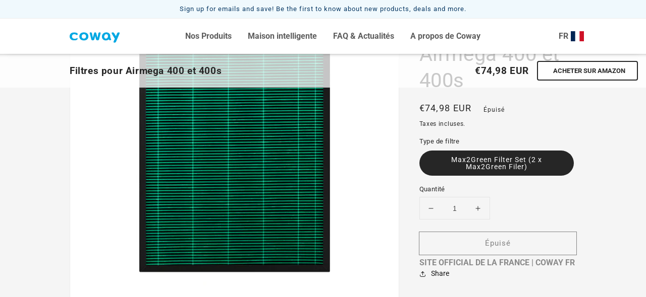

--- FILE ---
content_type: text/html; charset=utf-8
request_url: https://fr.coway.com/fr-be/products/filtres-pour-airmega-400-et-400s
body_size: 47704
content:
<!doctype html>
<html class="no-js" lang="fr">
  <head>




    
  	    <script>
        var sDomain = location.host;

        /****** Start thirdPartyScriptDefinition ******/
        (function(){
            window.thirdPartyScriptDefinition = [
                /* start example

                {
                    "src" : "facebook",
                    "cookie" : "fr",
                    "provider" : "facebook.com",
                    "description" : "",
                    "expires" : 7776000,
                    "domain" : "facebook.com",
                    "declaration" : 1,
                    "group" : "facebook"
                },{
                    "src" : "facebook",
                    "cookie" : "_fbp",
                    "provider" : sDomain,
                    "description" : "",
                    "expires" : 7776000,
                    "domain" : sDomain,
                    "declaration" : 1,
                    "group" : "facebook"
                }

                end example */
            ]
        })();
        /****** End thirdPartyScriptDefinition ******/

        /**
################################## BEECLEVER GMBH KOBLENZ ###################################
##### Copyright (c) 2019-present, beeclever GmbH Koblenz DE, All rights reserved.       #####
##### THE SOFTWARE IS PROVIDED 'AS IS', WITHOUT WARRANTY OF ANY KIND, EXPRESS OR        #####
##### IMPLIED, INCLUDING BUT NOT LIMITED TO THE WARRANTIES OF MERCHANTABILITY, FITNESS  #####
##### FOR A PARTICULAR PURPOSE AND NONINFRINGEMENT. IN NO EVENT SHALL THE AUTHORS OR    #####
##### COPYRIGHT HOLDERS BE LIABLE FOR ANY CLAIM, DAMAGES OR OTHER LIABILITY, WHETHER    #####
##### IN AN ACTION OF CONTRACT, TORT OR OTHERWISE, ARISING FROM, OUT OF OR IN           #####
##### CONNECTION WITH THE SOFTWARE OR THE USE OR OTHER DEALINGS IN THE SOFTWARE.        #####
#############################################################################################

#####  !!!IMPORTANT!!! !!!IMPORTANT!!! !!!IMPORTANT!!! !!!IMPORTANT!!! !!!IMPORTANT!!!  #####
#####                                                                                   #####
##### The contents of this file may not be changed. If the app is updated, we reserve   #####
##### the right to change this file at any time. Possible changes on your part will     #####
##### then be automatically discarded.                                                  #####
#############################################################################################
*/
var GDPR_LC_versionNr=20201126214845;var GDPR_LC_ZLoad=function(){       var sDomain=location.host;var defaultDefinition=[{"src":"facebook","cookie":"fr","provider":"facebook.com","description":"","expires":7776000,"domain":"facebook.com","declaration":1,"group":"facebook"},{"src":"facebook","cookie":"_fbp","provider":sDomain,"description":"","expires":7776000,"domain":sDomain,"declaration":1,"group":"facebook"},{"src":"google-analytics.com","cookie":"_ga","provider":sDomain,"description":"","expires":63072000,"domain":sDomain,"declaration":1,"group":"google"},{"src":"googletagmanager.com","cookie":"_ga","provider":sDomain,"description":"","expires":63072000,"domain":sDomain,"declaration":1,"group":"google"},{"src":"googletagmanager.com","cookie":"_gid","provider":sDomain,"description":"","expires":86400,"domain":sDomain,"declaration":1,"group":"google"},{"src":"googletagmanager.com","cookie":"_gat","provider":sDomain,"description":"","expires":86400,"domain":sDomain,"declaration":1,"group":"google"},{"src":"googleadservices.com","cookie":"IDE","provider":sDomain,"description":"","expires":63072000,"domain":sDomain,"declaration":2,"group":"google Ads"}];if(window.thirdPartyScriptDefinition===undefined){window.thirdPartyScriptDefinition=[];defaultDefinition.forEach(function(value){window.thirdPartyScriptDefinition.push(value)})}else{var exist=false;defaultDefinition.forEach(function(script){window.thirdPartyScriptDefinition.forEach(function(value){if(value.src===script.src&&value.cookie===script.cookie){exist=true}});if(!exist){window.thirdPartyScriptDefinition.push(script)}})} (function polyfill(){if(!Array.from){Array.from=(function(){var toStr=Object.prototype.toString;var isCallable=function(fn){return typeof fn==='function'||toStr.call(fn)==='[object Function]'};var toInteger=function(value){var number=Number(value);if(isNaN(number)){return 0} if(number===0||!isFinite(number)){return number} return(number>0?1:-1)*Math.floor(Math.abs(number))};var maxSafeInteger=Math.pow(2,53)-1;var toLength=function(value){var len=toInteger(value);return Math.min(Math.max(len,0),maxSafeInteger)};return function from(arrayLike){var C=this;var items=Object(arrayLike);if(arrayLike==null){throw new TypeError('Array.from requires an array-like object - not null or undefined')} var mapFn=arguments.length>1?arguments[1]:void undefined;var T;if(typeof mapFn!=='undefined'){if(!isCallable(mapFn)){throw new TypeError('Array.from: when provided, the second argument must be a function')} if(arguments.length>2){T=arguments[2]}} var len=toLength(items.length);var A=isCallable(C)?Object(new C(len)):new Array(len);var k=0;var kValue;while(k<len){kValue=items[k];if(mapFn){A[k]=typeof T==='undefined'?mapFn(kValue,k):mapFn.call(T,kValue,k)}else{A[k]=kValue} k+=1} A.length=len;return A}}())}})();window.BC_JSON_ObjectBypass={"_ab":{"description":"Used in connection with access to admin.","path":"\/","domain":"","provider":"Shopify","type":"type_0","expires":"86400","recommendation":"0","editable":"false","deletable":"false","set":"0"},"_secure_session_id":{"description":"Used in connection with navigation through a storefront.","path":"\/","domain":"","provider":"Shopify","type":"type_0","expires":"2592000","recommendation":"0","editable":"false","deletable":"false","set":"0"},"__cfduid":{"description":"The _cfduid cookie helps Cloudflare detect malicious visitors to our Customers’ websites and minimizes blocking legitimate users.","path":"\/","domain":"","provider":"Cloudflare","type":"type_0","expires":"2592000","recommendation":"0","editable":"false","deletable":"false","set":"0"},"Cart":{"description":"Used in connection with shopping cart.","path":"\/","domain":"","provider":"Shopify","type":"type_0","expires":"1209600","recommendation":"0","editable":"false","deletable":"false","set":"0"},"cart":{"description":"Used in connection with shopping cart.","path":"\/","domain":"","provider":"Shopify","type":"type_0","expires":"1209600","recommendation":"0","editable":"false","deletable":"false","set":"0"},"cart_sig":{"description":"Used in connection with checkout.","path":"\/","domain":"","provider":"Shopify","type":"type_0","expires":"1209600","recommendation":"0","editable":"false","deletable":"false","set":"0"},"cart_ts":{"description":"Used in connection with checkout.","path":"\/","domain":"","provider":"Shopify","type":"type_0","expires":"1209600","recommendation":"0","editable":"false","deletable":"false","set":"0"},"cart_ver":{"description":"Used in connection with shopping cart.","path":"\/","domain":"","provider":"Shopify","type":"type_0","expires":"1209600","recommendation":"0","editable":"false","deletable":"false","set":"0"},"checkout_token":{"description":"Used in connection with checkout.","path":"\/","domain":"","provider":"Shopify","type":"type_0","expires":"31536000","recommendation":"0","editable":"false","deletable":"false","set":"0"},"Secret":{"description":"Used in connection with checkout.","path":"\/","domain":"","provider":"Shopify","type":"type_0","expires":"31536000","recommendation":"0","editable":"false","deletable":"false","set":"0"},"secure_customer_sig":{"description":"Used in connection with customer login.","path":"\/","domain":"","provider":"Shopify","type":"type_0","expires":"31536000","recommendation":"0","editable":"false","deletable":"false","set":"0"},"storefront_digest":{"description":"Used in connection with customer login.","path":"\/","domain":"","provider":"Shopify","type":"type_0","expires":"31536000","recommendation":"0","editable":"false","deletable":"false","set":"0"},"_shopify_u":{"description":"Used to facilitate updating customer account information.","path":"\/","domain":"","provider":"Shopify","type":"type_0","expires":"31536000","recommendation":"0","editable":"false","deletable":"false","set":"0"},"XSRF-TOKEN":{"description":"Used in connection with GDPR legal Cookie.","path":"\/","domain":"","provider":"GDPR Legal Cookie","type":"type_0","expires":"31536000","recommendation":"0","editable":"false","deletable":"false","set":"0"},"gdpr_legal_cookie_session":{"description":"Used in connection with GDPR legal Cookie.","path":"\/","domain":"","provider":"GDPR Legal Cookie","type":"type_0","expires":"0","recommendation":"0","editable":"false","deletable":"false","set":"0"},"_bc_c_set":{"description":"Used in connection with GDPR legal Cookie.","path":"\/","domain":"","provider":"GDPR Legal Cookie","type":"type_0","expires":"2592000","recommendation":"0","editable":"false","deletable":"false","set":"0","optIn":true,"live":"1"},"_tracking_consent":{"description":"For Shopify User Consent Tracking.","path":"\/","domain":"","provider":"Shopify","type":"type_0","expires":"31536000","recommendation":"0","editable":"false","deletable":"false","set":"0"},"_shopify_m":{"description":"Used for managing customer privacy settings.","path":"\/","domain":"","provider":"Shopify","type":"type_0","expires":"31536000","recommendation":"0","editable":"false","deletable":"false","set":"0"},"_shopify_tm":{"description":"Used for managing customer privacy settings.","path":"\/","domain":"","provider":"Shopify","type":"type_0","expires":"31536000","recommendation":"0","editable":"false","deletable":"false","set":"0"},"_shopify_tw":{"description":"Used for managing customer privacy settings.","path":"\/","domain":"","provider":"Shopify","type":"type_0","expires":"31536000","recommendation":"0","editable":"false","deletable":"false","set":"0"},"_storefront_u":{"description":"Used to facilitate updating customer account information.","path":"\/","domain":"","provider":"Shopify","type":"type_0","expires":"31536000","recommendation":"0","editable":"false","deletable":"false","set":"0"},"cart_currency":{"description":"Used in connection with cart and checkout.","path":"\/","domain":"","provider":"Shopify","type":"type_0","expires":"31536000","recommendation":"0","editable":"false","deletable":"false","set":"0"},"_orig_referrer":{"description":"Used in connection with shopping cart.","path":"\/","domain":"","provider":"Shopify","type":"type_1","expires":"1209600","recommendation":"1","editable":"true","deletable":"false","set":"1"},"_landing_page":{"description":"Track landing pages.","path":"\/","domain":"","provider":"Shopify","type":"type_1","expires":"1209600","recommendation":"1","editable":"true","deletable":"false","set":"1"},"_s":{"description":"Shopify analytics.","path":"\/","domain":"","provider":"Shopify","type":"type_1","expires":"1800","recommendation":"1","editable":"true","deletable":"false","set":"1"},"_shopify_d":{"description":"Shopify analytics.","path":"\/","domain":"","provider":"Shopify","type":"type_1","expires":"1209600","recommendation":"1","editable":"true","deletable":"false","set":"1"},"_shopify_fs":{"description":"Shopify analytics.","path":"\/","domain":"","provider":"Shopify","type":"type_1","expires":"1209600","recommendation":"1","editable":"true","deletable":"false","set":"1"},"_shopify_s":{"description":"Shopify analytics.","path":"\/","domain":"","provider":"Shopify","type":"type_1","expires":"1800","recommendation":"1","editable":"true","deletable":"false","set":"1"},"_shopify_y":{"description":"Shopify analytics.","path":"\/","domain":"","provider":"Shopify","type":"type_1","expires":"31536000","recommendation":"1","editable":"true","deletable":"false","set":"1"},"_y":{"description":"Shopify analytics.","path":"\/","domain":"","provider":"Shopify","type":"type_1","expires":"31536000","recommendation":"1","editable":"true","deletable":"false","set":"1"},"_shopify_sa_p":{"description":"Shopify analytics relating to marketing \u0026 referrals.","path":"\/","domain":"","provider":"Shopify","type":"type_1","expires":"1800","recommendation":"1","editable":"true","deletable":"false","set":"1"},"_shopify_sa_t":{"description":"Shopify analytics relating to marketing \u0026 referrals.","path":"\/","domain":"","provider":"Shopify","type":"type_1","expires":"1800","recommendation":"1","editable":"true","deletable":"false","set":"1"},"_shopify_uniq":{"description":"Shopify analytics.","path":"\/","domain":"","provider":"Shopify","type":"type_1","expires":"1800","recommendation":"1","editable":"true","deletable":"false","set":"1"},"_shopify_visit":{"description":"Shopify analytics.","path":"\/","domain":"","provider":"Shopify","type":"type_1","expires":"1800","recommendation":"1","editable":"true","deletable":"false","set":"1"},"tracked_start_checkout":{"description":"Shopify analytics relating to checkout.","path":"\/","domain":"","provider":"Shopify","type":"type_1","expires":"1800","recommendation":"1","editable":"true","deletable":"false","set":"1"},"ki_r":{"description":"Shopify analytics.","path":"\/","domain":"","provider":"Shopify","type":"type_1","expires":"1800","recommendation":"1","editable":"true","deletable":"false","set":"1"},"ki_t":{"description":"Shopify analytics.","path":"\/","domain":"","provider":"Shopify","type":"type_1","expires":"1800","recommendation":"1","editable":"true","deletable":"false","set":"1"},"ab_test_*":{"description":"Shopify analytics.","path":"\/","domain":"","provider":"Shopify","type":"type_1","expires":"1800","recommendation":"1","editable":"true","deletable":"false","set":"1"}};var shopifyCookies={'_s':!1,'_shopify_fs':!1,'_shopify_s':!1,'_shopify_y':!1,'_y':!1,'_shopify_sa_p':!1,'_shopify_sa_t':!1,'_shopify_uniq':!1,'_shopify_visit':!1,'tracked_start_checkout':!1,'bc_trekkie_fbp_custom':!1};function GDPR_LC_Token(){var getToken={"tokenLength":8,"ranToken":'',"randomize":function(){return Math.random().toString(32).substr(2)},"generate":function(){while(this.ranToken.length<=this.tokenLength){this.ranToken+=this.randomize()} this.ranToken='fr-coway.myshopify.com'+Date.now()+this.ranToken;return btoa(this.ranToken)},"get":function(){return this.generate()}};return getToken.get()};function getCookieValue(a){var b=document.cookie.match('(^|;)\\s*'+a+'\\s*=\\s*([^;]+)');return b?b.pop():false};function loadCookieSettings(sessID){ return; var script=document.createElement('script');script.src='https://cookieapp-staging.beeclever.app/get-cookie-setting?shopify_domain=fr-coway.myshopify.com&token='+sessID;script.async=false;document.head.appendChild(script);script.addEventListener('load',function(){console.log('UserData loaded')})};(function setUserCookieData(){window.GDPR_LC_Sess_ID_Name="GDPR_LC_SESS_ID";window.GDPR_LC_Sess_ID=getCookieValue(window.GDPR_LC_Sess_ID_Name);if(window.GDPR_LC_Sess_ID){loadCookieSettings(window.GDPR_LC_Sess_ID)}else{window.GDPR_LC_Sess_ID=GDPR_LC_Token()}})();function setBC_GDPR_LEGAL_custom_cookies(){window['BC_GDPR_LEGAL_custom_cookies']=window['BC_GDPR_LEGAL_custom_cookies']||{};window['BC_GDPR_LEGAL_custom_cookies']['list']=window['BC_GDPR_LEGAL_custom_cookies']['list']||{};if('GDPR_legal_cookie'in localStorage){window['BC_GDPR_LEGAL_custom_cookies']['list']=JSON.parse(window.localStorage.getItem('GDPR_legal_cookie'))}};setBC_GDPR_LEGAL_custom_cookies();(function(){var hasConsent=!1;Array.from(Object.keys(window['BC_GDPR_LEGAL_custom_cookies']['list'])).forEach(function(c){if(shopifyCookies.hasOwnProperty(c)&&window['BC_GDPR_LEGAL_custom_cookies']['list'][c].userSetting){hasConsent=!0}});var wt=window.trekkie,ws=window.ShopifyAnalytics;if(!hasConsent&&wt!==undefined){wt=[],wt.integrations=wt.integrations||!0,ws=ws.lib=ws.meta=ws.meta.page={},ws.lib.track=function(){}}})();window.BC_GDPR_2ce3a13160348f524c8cc9={'google':[            ],    '_bc_c_set':'customScript','customScriptsSRC':[]};window.bc_tagManagerTasks={"bc_tgm_aw":"google","bc_tgm_gtm":"google","bc_tgm_ua":"google","bc_tgm_fbp":"facebook","any":"any","_bc_c_set":"customScript"};var wl=whiteList=["recaptcha","notifications.google"];var GDPR_LC_scriptPath='gdpr-legal-cookie.beeclever.app';if(window.GDPR_LC_Beta_activate!==undefined&&window.GDPR_LC_Beta_activate){GDPR_LC_scriptPath='cookieapp-staging.beeclever.app'} wl.push(GDPR_LC_scriptPath);   var checkIsBlackListed=function(src){setBC_GDPR_LEGAL_custom_cookies();if(src===null){return null} if(!!window.TrustedScriptURL&&src instanceof TrustedScriptURL){src=src.toString()} var r=!1;for(var x=thirdPartyScriptDefinition.length-1;x>=0;x--){var bSrc=thirdPartyScriptDefinition[x]['src'];if(src.indexOf(bSrc)!==-1&&src.toLowerCase().indexOf('jquery')===-1){r=x}} wl.forEach(function(wSrc){if(src.indexOf(wSrc)!==-1){r=false}});if(r!==false){function getTCookieName(name,index){var tCookieObject=thirdPartyScriptDefinition[index];if(tCookieObject!==undefined){var cookies=[];thirdPartyScriptDefinition.forEach(function(cookie){if(cookie['src']===tCookieObject['src']){cookies.push(cookie)}});var tCookieName=tCookieObject['cookie'];if(tCookieObject['domain']!==document.location.host){tCookieName=tCookieObject['cookie']+'$%bc%$'+tCookieObject['domain']} if(tCookieName===name&&tCookieObject['domain']===window['BC_GDPR_LEGAL_custom_cookies']['list'][name]['domain']){if(window['BC_GDPR_LEGAL_custom_cookies']['list'][name]['userSetting']){index=!1}} cookies.forEach(function(cookie){if(window['BC_GDPR_LEGAL_custom_cookies']['list'][cookie['cookie']]!==undefined&&window['BC_GDPR_LEGAL_custom_cookies']['list'][cookie['cookie']]['userSetting']){index=!1}});return index} return!1};var cookieListKeys=Array.from(Object.keys(window['BC_GDPR_LEGAL_custom_cookies']['list']));if(cookieListKeys.length>0){Array.from(Object.keys(window['BC_GDPR_LEGAL_custom_cookies']['list'])).forEach(function(cookieName){r=getTCookieName(cookieName.toString(),r)})}else{for(var x=thirdPartyScriptDefinition.length-1;x>=0;x--){var tCookie=thirdPartyScriptDefinition[x];if(src.indexOf(tCookie['src'])!==-1){r=tCookie['cookie']+'$%bc%$'+tCookie['domain']}} return r}} return r};(function(){window.scriptElementsHidden=window.scriptElementsHidden||[];window.callbackFunc=function(elem,args){for(var x=0;x<elem.length;x++){if(elem[x]===null||elem[x]===undefined||elem[x]['nodeName']===undefined){return} if(elem[x]['nodeName'].toLowerCase()=='script'){if(elem[x].hasAttribute('src')){if(document.querySelector('[src="https://cookieapp-staging.beeclever.app/js/get-script.php"]')!==null){elem[x]=document.createElement('script');elem[x].setAttribute('bc_empty_script_tag','')} var blackListed=checkIsBlackListed(elem[x].getAttribute('src'));var fName=!1;try{new Error()}catch(e){var caller=e.stack.split('\n');var x=0;for(;x<caller.length;x++){caller[x]=caller[x].trim();caller[x]=caller[x].replace('at ','');caller[x]=caller[x].substr(0,caller[x].indexOf(' '));caller[x]=caller[x].replace('Array.','')} for(;x>=0;x--){if(caller[x]==='ICS'&&x>0){if(caller[x-1]in window['BC_GDPR_LEGAL_custom_cookies']['list']){fName=caller[x-1]}}}} if(fName===!1&&blackListed!==!1){elem[x].setAttribute('type','javascript/blocked');elem[x].setAttribute('cookie',blackListed)}else if(blackListed!==!0&&elem[x].getAttribute('type')==='javascript/blocked'){elem[x].setAttribute('type','javascript')} if(fName){elem[x].setAttribute("data-callerName",fName)} elem[x].setAttribute('src',elem[x].getAttribute('src'))} if(elem[x]['type']=='javascript/blocked'){window.scriptElementsHidden.push(elem[x]);elem[x]=document.createElement('script');elem[x].setAttribute('bc_empty_script_tag','')}}}};window._a=Element.prototype.appendChild;Element.prototype.appendChild=function(){window.callbackFunc.call(this,arguments);return window._a.apply(this,arguments)};window._b=Element.prototype.append;Element.prototype.append=function(){window.callbackFunc.call(this,arguments);return window._b.apply(this,arguments)};window._c = Element.prototype.insertBefore;Element.prototype.insertBefore = function () {window.callbackFunc.call ( this, arguments );try {return window._c.apply ( this, arguments )} catch ( e ) {arguments[1] = document.scripts[0];return window._c.apply ( this, arguments )}};window._d=Element.prototype.replaceChild;Element.prototype.replaceChild=function(){window.callbackFunc.call(this,arguments);return window._d.apply(this,arguments)};window._e=Element.prototype.insertNode;Element.prototype.insertNode=function(){window.callbackFunc.call(this,arguments);return window._e.apply(this,arguments)}})();if(!window.msCrypto){Array.from(document.head.querySelectorAll('[bc_empty_script_tag=""]')).forEach(function(script){script.remove()})}};if(window.GDPR_LC_ZLoad_loaded===undefined){GDPR_LC_ZLoad();window.GDPR_LC_ZLoad_loaded=true}


		window.thirdPartyScriptDefinition.push(
          { "src" : "analytics.js", "cookie" : "_shopify_fs", "provider" : "shopify.com", "description" : "", "expires" : 0, "domain" : sDomain, "declaration" : 1, "group" : "shopify" },
          { "src" : "doubleclick.net","cookie" : "_shopify_fs","provider" : "shopify.com","description" : "","expires" : 0,"domain" : sDomain,"declaration" : 1,"group" : "shopify" },
          { "src" : "trekkie", "cookie" : "_shopify_fs", "provider" : "shopify.com", "description" : "", "expires" : 0, "domain" : sDomain, "declaration" : 1, "group" : "shopify" },
          { "src" : "luckyorange", "cookie" : "_shopify_fs", "provider" : "shopify.com", "description" : "", "expires" : 0, "domain" : sDomain, "declaration" : 1, "group" : "shopify" },
          { "src" : "googletagmanager", "cookie" : "_gat", "provider" : "googletagmanager.com", "description" : "", "expires" : 0, "domain" : sDomain, "declaration" : 1, "group" : "googletagmanager" }
        );

        

        var customCookies = {
            "testCookie" : true
        };

        function BC_GDPR_CustomScriptForShop () {
            return [

                function testCookie () {
                    // your additional script
                }

                
            ];
        }

    </script>


<!-- Google tag (gtag.js) -->
<script async src="https://www.googletagmanager.com/gtag/js?id=G-E98NG8EV87"></script>
<script>
  window.dataLayer = window.dataLayer || [];
  function gtag(){dataLayer.push(arguments);}
  gtag('js', new Date());

  gtag('config', 'G-E98NG8EV87');
</script> 
  <!-- Google Tag Manager -->
<script>(function(w,d,s,l,i){w[l]=w[l]||[];w[l].push({'gtm.start':
new Date().getTime(),event:'gtm.js'});var f=d.getElementsByTagName(s)[0],
j=d.createElement(s),dl=l!='dataLayer'?'&l='+l:'';j.async=true;j.src=
'https://www.googletagmanager.com/gtm.js?id='+i+dl;f.parentNode.insertBefore(j,f);
})(window,document,'script','dataLayer','GTM-PMS737X');</script>
<!-- End Google Tag Manager -->
<meta name="facebook-domain-verification" content="pgzqah1ihhe8fe9b0kpzu2ax7bdyon" />
    <meta charset="utf-8">
    <meta http-equiv="X-UA-Compatible" content="IE=edge">
    <meta name="viewport" content="width=device-width,initial-scale=1">
    <meta name="theme-color" content="">
    <link rel="canonical" href="https://fr.coway.com/fr-be/products/filtres-pour-airmega-400-et-400s">
    <link rel="preconnect" href="https://cdn.shopify.com" crossorigin>
    <script>(function (w, d, s, l, i) { w[l] = w[l] || []; w[l].push({ 'gtm.start': new Date().getTime(), event: 'gtm.js' }); var f = d.getElementsByTagName(s)[0], j = d.createElement(s), dl = l != 'dataLayer' ? '&l=' + l : ''; j.async = true; j.src = 'https://www.googletagmanager.com/gtm.js?id=' + i + dl; f.parentNode.insertBefore(j, f); })(window, document, 'script', 'dataLayer', 'GTM-TWD3JJG');</script><link rel="icon" type="image/png" href="//fr.coway.com/cdn/shop/files/Untitled-1_32x32.png?v=1664968901"><link rel="preconnect" href="https://fonts.shopifycdn.com" crossorigin><title>
      Filtres pour Airmega 400 et 400s
 &ndash; Coway France - Site Web Officiel | Coway FR</title>
    
    <link rel="stylesheet" href="https://unpkg.com/flickity@2/dist/flickity.min.css">
    
    

<meta property="og:site_name" content="Coway France - Site Web Officiel | Coway FR">
<meta property="og:url" content="https://fr.coway.com/fr-be/products/filtres-pour-airmega-400-et-400s">
<meta property="og:title" content="Filtres pour Airmega 400 et 400s">
<meta property="og:type" content="product">
<meta property="og:description" content="Coway France - Site Web Officiel | Coway FR"><meta property="og:image" content="http://fr.coway.com/cdn/shop/products/Filterproducticon_400s.png?v=1673958270">
  <meta property="og:image:secure_url" content="https://fr.coway.com/cdn/shop/products/Filterproducticon_400s.png?v=1673958270">
  <meta property="og:image:width" content="1080">
  <meta property="og:image:height" content="1080"><meta property="og:price:amount" content="74,98">
  <meta property="og:price:currency" content="EUR"><meta name="twitter:card" content="summary_large_image">
<meta name="twitter:title" content="Filtres pour Airmega 400 et 400s">
<meta name="twitter:description" content="Coway France - Site Web Officiel | Coway FR">

   
    <script>window.performance && window.performance.mark && window.performance.mark('shopify.content_for_header.start');</script><meta id="shopify-digital-wallet" name="shopify-digital-wallet" content="/56833146961/digital_wallets/dialog">
<link rel="alternate" hreflang="x-default" href="https://fr.coway.com/products/filtres-pour-airmega-400-et-400s">
<link rel="alternate" hreflang="fr" href="https://fr.coway.com/products/filtres-pour-airmega-400-et-400s">
<link rel="alternate" hreflang="fr-BE" href="https://fr.coway.com/fr-be/products/filtres-pour-airmega-400-et-400s">
<link rel="alternate" type="application/json+oembed" href="https://fr.coway.com/fr-be/products/filtres-pour-airmega-400-et-400s.oembed">
<script async="async" src="/checkouts/internal/preloads.js?locale=fr-BE"></script>
<script id="shopify-features" type="application/json">{"accessToken":"9efdaf69217b622371bca820724064a1","betas":["rich-media-storefront-analytics"],"domain":"fr.coway.com","predictiveSearch":true,"shopId":56833146961,"locale":"fr"}</script>
<script>var Shopify = Shopify || {};
Shopify.shop = "fr-coway.myshopify.com";
Shopify.locale = "fr";
Shopify.currency = {"active":"EUR","rate":"1.0"};
Shopify.country = "BE";
Shopify.theme = {"name":"FR Default","id":123842134097,"schema_name":"Dawn","schema_version":"2.5.0","theme_store_id":null,"role":"main"};
Shopify.theme.handle = "null";
Shopify.theme.style = {"id":null,"handle":null};
Shopify.cdnHost = "fr.coway.com/cdn";
Shopify.routes = Shopify.routes || {};
Shopify.routes.root = "/fr-be/";</script>
<script type="module">!function(o){(o.Shopify=o.Shopify||{}).modules=!0}(window);</script>
<script>!function(o){function n(){var o=[];function n(){o.push(Array.prototype.slice.apply(arguments))}return n.q=o,n}var t=o.Shopify=o.Shopify||{};t.loadFeatures=n(),t.autoloadFeatures=n()}(window);</script>
<script id="shop-js-analytics" type="application/json">{"pageType":"product"}</script>
<script defer="defer" async type="module" src="//fr.coway.com/cdn/shopifycloud/shop-js/modules/v2/client.init-shop-cart-sync_CFsGrWZK.fr.esm.js"></script>
<script defer="defer" async type="module" src="//fr.coway.com/cdn/shopifycloud/shop-js/modules/v2/chunk.common_BmZGYhCT.esm.js"></script>
<script type="module">
  await import("//fr.coway.com/cdn/shopifycloud/shop-js/modules/v2/client.init-shop-cart-sync_CFsGrWZK.fr.esm.js");
await import("//fr.coway.com/cdn/shopifycloud/shop-js/modules/v2/chunk.common_BmZGYhCT.esm.js");

  window.Shopify.SignInWithShop?.initShopCartSync?.({"fedCMEnabled":true,"windoidEnabled":true});

</script>
<script>(function() {
  var isLoaded = false;
  function asyncLoad() {
    if (isLoaded) return;
    isLoaded = true;
    var urls = ["https:\/\/static.klaviyo.com\/onsite\/js\/klaviyo.js?company_id=XWD2af\u0026shop=fr-coway.myshopify.com","https:\/\/static.klaviyo.com\/onsite\/js\/klaviyo.js?company_id=XWD2af\u0026shop=fr-coway.myshopify.com","\/\/cdn.shopify.com\/s\/files\/1\/0257\/0108\/9360\/t\/85\/assets\/usf-license.js?shop=fr-coway.myshopify.com","https:\/\/app.gdpr-legal-cookie.com\/get-script.php?shop=fr-coway.myshopify.com","https:\/\/customer-first-focus.b-cdn.net\/cffOrderifyLoader_min.js?shop=fr-coway.myshopify.com"];
    for (var i = 0; i < urls.length; i++) {
      var s = document.createElement('script');
      s.type = 'text/javascript';
      s.async = true;
      s.src = urls[i];
      var x = document.getElementsByTagName('script')[0];
      x.parentNode.insertBefore(s, x);
    }
  };
  if(window.attachEvent) {
    window.attachEvent('onload', asyncLoad);
  } else {
    window.addEventListener('load', asyncLoad, false);
  }
})();</script>
<script id="__st">var __st={"a":56833146961,"offset":3600,"reqid":"a3d472eb-adfd-4fbe-b09d-6987da4e3da4-1768067461","pageurl":"fr.coway.com\/fr-be\/products\/filtres-pour-airmega-400-et-400s","u":"7ecc4271b25d","p":"product","rtyp":"product","rid":7060409024593};</script>
<script>window.ShopifyPaypalV4VisibilityTracking = true;</script>
<script id="captcha-bootstrap">!function(){'use strict';const t='contact',e='account',n='new_comment',o=[[t,t],['blogs',n],['comments',n],[t,'customer']],c=[[e,'customer_login'],[e,'guest_login'],[e,'recover_customer_password'],[e,'create_customer']],r=t=>t.map((([t,e])=>`form[action*='/${t}']:not([data-nocaptcha='true']) input[name='form_type'][value='${e}']`)).join(','),a=t=>()=>t?[...document.querySelectorAll(t)].map((t=>t.form)):[];function s(){const t=[...o],e=r(t);return a(e)}const i='password',u='form_key',d=['recaptcha-v3-token','g-recaptcha-response','h-captcha-response',i],f=()=>{try{return window.sessionStorage}catch{return}},m='__shopify_v',_=t=>t.elements[u];function p(t,e,n=!1){try{const o=window.sessionStorage,c=JSON.parse(o.getItem(e)),{data:r}=function(t){const{data:e,action:n}=t;return t[m]||n?{data:e,action:n}:{data:t,action:n}}(c);for(const[e,n]of Object.entries(r))t.elements[e]&&(t.elements[e].value=n);n&&o.removeItem(e)}catch(o){console.error('form repopulation failed',{error:o})}}const l='form_type',E='cptcha';function T(t){t.dataset[E]=!0}const w=window,h=w.document,L='Shopify',v='ce_forms',y='captcha';let A=!1;((t,e)=>{const n=(g='f06e6c50-85a8-45c8-87d0-21a2b65856fe',I='https://cdn.shopify.com/shopifycloud/storefront-forms-hcaptcha/ce_storefront_forms_captcha_hcaptcha.v1.5.2.iife.js',D={infoText:'Protégé par hCaptcha',privacyText:'Confidentialité',termsText:'Conditions'},(t,e,n)=>{const o=w[L][v],c=o.bindForm;if(c)return c(t,g,e,D).then(n);var r;o.q.push([[t,g,e,D],n]),r=I,A||(h.body.append(Object.assign(h.createElement('script'),{id:'captcha-provider',async:!0,src:r})),A=!0)});var g,I,D;w[L]=w[L]||{},w[L][v]=w[L][v]||{},w[L][v].q=[],w[L][y]=w[L][y]||{},w[L][y].protect=function(t,e){n(t,void 0,e),T(t)},Object.freeze(w[L][y]),function(t,e,n,w,h,L){const[v,y,A,g]=function(t,e,n){const i=e?o:[],u=t?c:[],d=[...i,...u],f=r(d),m=r(i),_=r(d.filter((([t,e])=>n.includes(e))));return[a(f),a(m),a(_),s()]}(w,h,L),I=t=>{const e=t.target;return e instanceof HTMLFormElement?e:e&&e.form},D=t=>v().includes(t);t.addEventListener('submit',(t=>{const e=I(t);if(!e)return;const n=D(e)&&!e.dataset.hcaptchaBound&&!e.dataset.recaptchaBound,o=_(e),c=g().includes(e)&&(!o||!o.value);(n||c)&&t.preventDefault(),c&&!n&&(function(t){try{if(!f())return;!function(t){const e=f();if(!e)return;const n=_(t);if(!n)return;const o=n.value;o&&e.removeItem(o)}(t);const e=Array.from(Array(32),(()=>Math.random().toString(36)[2])).join('');!function(t,e){_(t)||t.append(Object.assign(document.createElement('input'),{type:'hidden',name:u})),t.elements[u].value=e}(t,e),function(t,e){const n=f();if(!n)return;const o=[...t.querySelectorAll(`input[type='${i}']`)].map((({name:t})=>t)),c=[...d,...o],r={};for(const[a,s]of new FormData(t).entries())c.includes(a)||(r[a]=s);n.setItem(e,JSON.stringify({[m]:1,action:t.action,data:r}))}(t,e)}catch(e){console.error('failed to persist form',e)}}(e),e.submit())}));const S=(t,e)=>{t&&!t.dataset[E]&&(n(t,e.some((e=>e===t))),T(t))};for(const o of['focusin','change'])t.addEventListener(o,(t=>{const e=I(t);D(e)&&S(e,y())}));const B=e.get('form_key'),M=e.get(l),P=B&&M;t.addEventListener('DOMContentLoaded',(()=>{const t=y();if(P)for(const e of t)e.elements[l].value===M&&p(e,B);[...new Set([...A(),...v().filter((t=>'true'===t.dataset.shopifyCaptcha))])].forEach((e=>S(e,t)))}))}(h,new URLSearchParams(w.location.search),n,t,e,['guest_login'])})(!0,!0)}();</script>
<script integrity="sha256-4kQ18oKyAcykRKYeNunJcIwy7WH5gtpwJnB7kiuLZ1E=" data-source-attribution="shopify.loadfeatures" defer="defer" src="//fr.coway.com/cdn/shopifycloud/storefront/assets/storefront/load_feature-a0a9edcb.js" crossorigin="anonymous"></script>
<script data-source-attribution="shopify.dynamic_checkout.dynamic.init">var Shopify=Shopify||{};Shopify.PaymentButton=Shopify.PaymentButton||{isStorefrontPortableWallets:!0,init:function(){window.Shopify.PaymentButton.init=function(){};var t=document.createElement("script");t.src="https://fr.coway.com/cdn/shopifycloud/portable-wallets/latest/portable-wallets.fr.js",t.type="module",document.head.appendChild(t)}};
</script>
<script data-source-attribution="shopify.dynamic_checkout.buyer_consent">
  function portableWalletsHideBuyerConsent(e){var t=document.getElementById("shopify-buyer-consent"),n=document.getElementById("shopify-subscription-policy-button");t&&n&&(t.classList.add("hidden"),t.setAttribute("aria-hidden","true"),n.removeEventListener("click",e))}function portableWalletsShowBuyerConsent(e){var t=document.getElementById("shopify-buyer-consent"),n=document.getElementById("shopify-subscription-policy-button");t&&n&&(t.classList.remove("hidden"),t.removeAttribute("aria-hidden"),n.addEventListener("click",e))}window.Shopify?.PaymentButton&&(window.Shopify.PaymentButton.hideBuyerConsent=portableWalletsHideBuyerConsent,window.Shopify.PaymentButton.showBuyerConsent=portableWalletsShowBuyerConsent);
</script>
<script>
  function portableWalletsCleanup(e){e&&e.src&&console.error("Failed to load portable wallets script "+e.src);var t=document.querySelectorAll("shopify-accelerated-checkout .shopify-payment-button__skeleton, shopify-accelerated-checkout-cart .wallet-cart-button__skeleton"),e=document.getElementById("shopify-buyer-consent");for(let e=0;e<t.length;e++)t[e].remove();e&&e.remove()}function portableWalletsNotLoadedAsModule(e){e instanceof ErrorEvent&&"string"==typeof e.message&&e.message.includes("import.meta")&&"string"==typeof e.filename&&e.filename.includes("portable-wallets")&&(window.removeEventListener("error",portableWalletsNotLoadedAsModule),window.Shopify.PaymentButton.failedToLoad=e,"loading"===document.readyState?document.addEventListener("DOMContentLoaded",window.Shopify.PaymentButton.init):window.Shopify.PaymentButton.init())}window.addEventListener("error",portableWalletsNotLoadedAsModule);
</script>

<script type="module" src="https://fr.coway.com/cdn/shopifycloud/portable-wallets/latest/portable-wallets.fr.js" onError="portableWalletsCleanup(this)" crossorigin="anonymous"></script>
<script nomodule>
  document.addEventListener("DOMContentLoaded", portableWalletsCleanup);
</script>

<link id="shopify-accelerated-checkout-styles" rel="stylesheet" media="screen" href="https://fr.coway.com/cdn/shopifycloud/portable-wallets/latest/accelerated-checkout-backwards-compat.css" crossorigin="anonymous">
<style id="shopify-accelerated-checkout-cart">
        #shopify-buyer-consent {
  margin-top: 1em;
  display: inline-block;
  width: 100%;
}

#shopify-buyer-consent.hidden {
  display: none;
}

#shopify-subscription-policy-button {
  background: none;
  border: none;
  padding: 0;
  text-decoration: underline;
  font-size: inherit;
  cursor: pointer;
}

#shopify-subscription-policy-button::before {
  box-shadow: none;
}

      </style>
<script id="sections-script" data-sections="main-product,product-recommendations,header,footer" defer="defer" src="//fr.coway.com/cdn/shop/t/2/compiled_assets/scripts.js?893"></script>
<script>window.performance && window.performance.mark && window.performance.mark('shopify.content_for_header.end');</script>

    <style data-shopify>
      @font-face {
  font-family: Roboto;
  font-weight: 400;
  font-style: normal;
  font-display: swap;
  src: url("//fr.coway.com/cdn/fonts/roboto/roboto_n4.2019d890f07b1852f56ce63ba45b2db45d852cba.woff2") format("woff2"),
       url("//fr.coway.com/cdn/fonts/roboto/roboto_n4.238690e0007583582327135619c5f7971652fa9d.woff") format("woff");
}

      @font-face {
  font-family: Roboto;
  font-weight: 700;
  font-style: normal;
  font-display: swap;
  src: url("//fr.coway.com/cdn/fonts/roboto/roboto_n7.f38007a10afbbde8976c4056bfe890710d51dec2.woff2") format("woff2"),
       url("//fr.coway.com/cdn/fonts/roboto/roboto_n7.94bfdd3e80c7be00e128703d245c207769d763f9.woff") format("woff");
}

      @font-face {
  font-family: Roboto;
  font-weight: 400;
  font-style: italic;
  font-display: swap;
  src: url("//fr.coway.com/cdn/fonts/roboto/roboto_i4.57ce898ccda22ee84f49e6b57ae302250655e2d4.woff2") format("woff2"),
       url("//fr.coway.com/cdn/fonts/roboto/roboto_i4.b21f3bd061cbcb83b824ae8c7671a82587b264bf.woff") format("woff");
}

      @font-face {
  font-family: Roboto;
  font-weight: 700;
  font-style: italic;
  font-display: swap;
  src: url("//fr.coway.com/cdn/fonts/roboto/roboto_i7.7ccaf9410746f2c53340607c42c43f90a9005937.woff2") format("woff2"),
       url("//fr.coway.com/cdn/fonts/roboto/roboto_i7.49ec21cdd7148292bffea74c62c0df6e93551516.woff") format("woff");
}

      @font-face {
  font-family: Roboto;
  font-weight: 400;
  font-style: normal;
  font-display: swap;
  src: url("//fr.coway.com/cdn/fonts/roboto/roboto_n4.2019d890f07b1852f56ce63ba45b2db45d852cba.woff2") format("woff2"),
       url("//fr.coway.com/cdn/fonts/roboto/roboto_n4.238690e0007583582327135619c5f7971652fa9d.woff") format("woff");
}

      :root {
        --font-body-family: Roboto, sans-serif;
        --font-body-style: normal;
        --font-body-weight: 400;
        --font-heading-family: Roboto, sans-serif;
        --font-heading-style: normal;
        --font-heading-weight: 400;
        --font-body-scale: 1.0;
        --font-heading-scale: 1.0;
        --color-base-text: 38, 38, 38;
        --color-base-background-1: 255, 255, 255;
        --color-base-background-2: 245, 245, 245;
        --color-base-solid-button-labels: 255, 255, 255;
        --color-base-outline-button-labels: 18, 18, 18;
        --color-base-accent-1: 18, 18, 18;
        --color-base-accent-2: 0, 168, 226;
        --payment-terms-background-color: #FFFFFF;
        --gradient-base-background-1: #FFFFFF;
        --gradient-base-background-2: #f5f5f5;
        --gradient-base-accent-1: #121212;
        --gradient-base-accent-2: #00a8e2;
        --page-width: 163rem;
        --page-width-margin: 2rem;
      }
      *,
      *::before,
      *::after {
        box-sizing: inherit;
      }
      html {
        box-sizing: border-box;
        font-size: calc(var(--font-body-scale) * 62.5%);
        height: 100%;
      }
      body {
        display: grid;
        grid-template-rows: auto auto 1fr auto;
        grid-template-columns: 100%;
        min-height: 100%;
        margin: 0;
        font-size: 1.5rem;
        letter-spacing: 0;
        line-height: calc(1 + 0.8 / var(--font-body-scale));
        font-family: var(--font-body-family);
        font-style: var(--font-body-style);
        font-weight: var(--font-body-weight);
      }
      @media screen and (min-width: 750px) {
        body {
          font-size: 1.6rem;
        }
      }
    </style>
    <link href="//fr.coway.com/cdn/shop/t/2/assets/base.css?v=89329266453740729321668589266" rel="stylesheet" type="text/css" media="all" />
<link rel="preload" as="font" href="//fr.coway.com/cdn/fonts/roboto/roboto_n4.2019d890f07b1852f56ce63ba45b2db45d852cba.woff2" type="font/woff2" crossorigin><link rel="preload" as="font" href="//fr.coway.com/cdn/fonts/roboto/roboto_n4.2019d890f07b1852f56ce63ba45b2db45d852cba.woff2" type="font/woff2" crossorigin><link rel="stylesheet" href="//fr.coway.com/cdn/shop/t/2/assets/component-predictive-search.css?v=10425135875555615991664955409" media="print" onload="this.media='all'"><script>document.documentElement.className = document.documentElement.className.replace('no-js', 'js');
    if (Shopify.designMode) {
      document.documentElement.classList.add('shopify-design-mode');
    }
    </script>
 
    <script src="https://cdn.younet.network/main.js"></script>
   <script> !function(w,d,s,t,a){if(w.amzn)return;w.amzn=a=function(){w.amzn.q.push([arguments,(new Date).getTime()])};a.q=[];a.version="0.0";s=d.createElement("script");s.src="https://c.amazon-adsystem.com/aat/amzn.js";s.id="amzn-pixel";s.async=true;t=d.getElementsByTagName("script")[0];t.parentNode.insertBefore(s,t)}(window,document); amzn("setRegion", "EU"); amzn("addTag", "551e8c42-b6d4-44d7-bab1-8d4217702505"); amzn("trackEvent", "PageView"); </script> <noscript> <img src="https://aax-eu.amazon-adsystem.com/s/iu3?pid=551e8c42-b6d4-44d7-bab1-8d4217702505&event=PageView" width="1" height="1" border="0"> </noscript>
<!-- BEGIN app block: shopify://apps/foxkit-sales-boost/blocks/foxkit-theme-helper/13f41957-6b79-47c1-99a2-e52431f06fff -->
<style data-shopify>
  
  :root {
  	--foxkit-border-radius-btn: 4px;
  	--foxkit-height-btn: 45px;
  	--foxkit-btn-primary-bg: #212121;
  	--foxkit-btn-primary-text: #FFFFFF;
  	--foxkit-btn-primary-hover-bg: #000000;
  	--foxkit-btn-primary-hover-text: #FFFFFF;
  	--foxkit-btn-secondary-bg: #FFFFFF;
  	--foxkit-btn-secondary-text: #000000;
  	--foxkit-btn-secondary-hover-bg: #000000;
  	--foxkit-btn-secondary-hover-text: #FFFFFF;
  	--foxkit-text-color: #666666;
  	--foxkit-heading-text-color: #000000;
  	--foxkit-prices-color: #000000;
  	--foxkit-badge-color: #DA3F3F;
  	--foxkit-border-color: #ebebeb;
  }
  
  .foxkit-critical-hidden {
  	display: none !important;
  }
</style>
<script>
   var ShopifyRootUrl = "\/fr-be";
   var _useRootBaseUrl = null
   window.FoxKitThemeHelperEnabled = true;
   window.FoxKitPlugins = window.FoxKitPlugins || {}
   window.FoxKitStrings = window.FoxKitStrings || {}
   window.FoxKitAssets = window.FoxKitAssets || {}
   window.FoxKitModules = window.FoxKitModules || {}
   window.FoxKitSettings = {
     discountPrefix: "FX",
     showWaterMark: null,
     multipleLanguages: null,
     primaryLocale: true,
     combineWithProductDiscounts: true,
     enableAjaxAtc: true,
     discountApplyBy: "shopify_functions",
     foxKitBaseUrl: "foxkit.app",
     shopDomain: "https:\/\/fr.coway.com\/fr-be",
     baseUrl: _useRootBaseUrl ? "/" : ShopifyRootUrl.endsWith('/') ? ShopifyRootUrl : ShopifyRootUrl + '/',
     currencyCode: "EUR",
     moneyFormat: !!window.MinimogTheme ? window.MinimogSettings.money_format : "€{{amount_with_comma_separator}}",
     moneyWithCurrencyFormat: "€{{amount_with_comma_separator}} EUR",
     template: "product.filter-300s",
     templateName: "product",
     optimizePerformance: false,product: Object.assign({"id":7060409024593,"title":"Filtres pour Airmega 400 et 400s","handle":"filtres-pour-airmega-400-et-400s","description":"","published_at":"2023-01-17T13:24:29+01:00","created_at":"2023-01-17T13:24:28+01:00","vendor":"Site official de La France | Coway FR","type":"Filters","tags":[],"price":7498,"price_min":7498,"price_max":7498,"available":false,"price_varies":false,"compare_at_price":null,"compare_at_price_min":0,"compare_at_price_max":0,"compare_at_price_varies":false,"variants":[{"id":40292965613649,"title":"Max2Green Filter Set (2 x Max2Green Filer)","option1":"Max2Green Filter Set (2 x Max2Green Filer)","option2":null,"option3":null,"sku":"3111595","requires_shipping":true,"taxable":true,"featured_image":{"id":31445119631441,"product_id":7060409024593,"position":2,"created_at":"2023-01-17T13:24:53+01:00","updated_at":"2023-01-17T13:24:53+01:00","alt":null,"width":1050,"height":1050,"src":"\/\/fr.coway.com\/cdn\/shop\/products\/greenhepa_25b0f962-7c71-40c6-ae6a-c6285a434628.png?v=1673958293","variant_ids":[40292965613649]},"available":false,"name":"Filtres pour Airmega 400 et 400s - Max2Green Filter Set (2 x Max2Green Filer)","public_title":"Max2Green Filter Set (2 x Max2Green Filer)","options":["Max2Green Filter Set (2 x Max2Green Filer)"],"price":7498,"weight":0,"compare_at_price":null,"inventory_management":"shopify","barcode":"8809825507570","featured_media":{"alt":null,"id":24101319442513,"position":2,"preview_image":{"aspect_ratio":1.0,"height":1050,"width":1050,"src":"\/\/fr.coway.com\/cdn\/shop\/products\/greenhepa_25b0f962-7c71-40c6-ae6a-c6285a434628.png?v=1673958293"}},"requires_selling_plan":false,"selling_plan_allocations":[]}],"images":["\/\/fr.coway.com\/cdn\/shop\/products\/Filterproducticon_400s.png?v=1673958270","\/\/fr.coway.com\/cdn\/shop\/products\/greenhepa_25b0f962-7c71-40c6-ae6a-c6285a434628.png?v=1673958293"],"featured_image":"\/\/fr.coway.com\/cdn\/shop\/products\/Filterproducticon_400s.png?v=1673958270","options":["Type de filtre"],"media":[{"alt":null,"id":24101319278673,"position":1,"preview_image":{"aspect_ratio":1.0,"height":1080,"width":1080,"src":"\/\/fr.coway.com\/cdn\/shop\/products\/Filterproducticon_400s.png?v=1673958270"},"aspect_ratio":1.0,"height":1080,"media_type":"image","src":"\/\/fr.coway.com\/cdn\/shop\/products\/Filterproducticon_400s.png?v=1673958270","width":1080},{"alt":null,"id":24101319442513,"position":2,"preview_image":{"aspect_ratio":1.0,"height":1050,"width":1050,"src":"\/\/fr.coway.com\/cdn\/shop\/products\/greenhepa_25b0f962-7c71-40c6-ae6a-c6285a434628.png?v=1673958293"},"aspect_ratio":1.0,"height":1050,"media_type":"image","src":"\/\/fr.coway.com\/cdn\/shop\/products\/greenhepa_25b0f962-7c71-40c6-ae6a-c6285a434628.png?v=1673958293","width":1050}],"requires_selling_plan":false,"selling_plan_groups":[],"content":""}, {
       variants: [{"id":40292965613649,"title":"Max2Green Filter Set (2 x Max2Green Filer)","option1":"Max2Green Filter Set (2 x Max2Green Filer)","option2":null,"option3":null,"sku":"3111595","requires_shipping":true,"taxable":true,"featured_image":{"id":31445119631441,"product_id":7060409024593,"position":2,"created_at":"2023-01-17T13:24:53+01:00","updated_at":"2023-01-17T13:24:53+01:00","alt":null,"width":1050,"height":1050,"src":"\/\/fr.coway.com\/cdn\/shop\/products\/greenhepa_25b0f962-7c71-40c6-ae6a-c6285a434628.png?v=1673958293","variant_ids":[40292965613649]},"available":false,"name":"Filtres pour Airmega 400 et 400s - Max2Green Filter Set (2 x Max2Green Filer)","public_title":"Max2Green Filter Set (2 x Max2Green Filer)","options":["Max2Green Filter Set (2 x Max2Green Filer)"],"price":7498,"weight":0,"compare_at_price":null,"inventory_management":"shopify","barcode":"8809825507570","featured_media":{"alt":null,"id":24101319442513,"position":2,"preview_image":{"aspect_ratio":1.0,"height":1050,"width":1050,"src":"\/\/fr.coway.com\/cdn\/shop\/products\/greenhepa_25b0f962-7c71-40c6-ae6a-c6285a434628.png?v=1673958293"}},"requires_selling_plan":false,"selling_plan_allocations":[]}],
       selectedVariant: {"id":40292965613649,"title":"Max2Green Filter Set (2 x Max2Green Filer)","option1":"Max2Green Filter Set (2 x Max2Green Filer)","option2":null,"option3":null,"sku":"3111595","requires_shipping":true,"taxable":true,"featured_image":{"id":31445119631441,"product_id":7060409024593,"position":2,"created_at":"2023-01-17T13:24:53+01:00","updated_at":"2023-01-17T13:24:53+01:00","alt":null,"width":1050,"height":1050,"src":"\/\/fr.coway.com\/cdn\/shop\/products\/greenhepa_25b0f962-7c71-40c6-ae6a-c6285a434628.png?v=1673958293","variant_ids":[40292965613649]},"available":false,"name":"Filtres pour Airmega 400 et 400s - Max2Green Filter Set (2 x Max2Green Filer)","public_title":"Max2Green Filter Set (2 x Max2Green Filer)","options":["Max2Green Filter Set (2 x Max2Green Filer)"],"price":7498,"weight":0,"compare_at_price":null,"inventory_management":"shopify","barcode":"8809825507570","featured_media":{"alt":null,"id":24101319442513,"position":2,"preview_image":{"aspect_ratio":1.0,"height":1050,"width":1050,"src":"\/\/fr.coway.com\/cdn\/shop\/products\/greenhepa_25b0f962-7c71-40c6-ae6a-c6285a434628.png?v=1673958293"}},"requires_selling_plan":false,"selling_plan_allocations":[]},
       hasOnlyDefaultVariant: false,
       collections: [{"id":270214070353,"handle":"filtres-pour-purificateurs-dair","title":"Filtres pour purificateurs d'air","updated_at":"2025-08-06T09:46:53+02:00","body_html":"","published_at":"2023-01-17T14:25:07+01:00","sort_order":"best-selling","template_suffix":"","disjunctive":false,"rules":[{"column":"title","relation":"contains","condition":"Filtres pour"}],"published_scope":"web"},{"id":270102200401,"handle":"all","title":"Tous les produits","updated_at":"2025-08-06T09:46:53+02:00","body_html":"","published_at":"2022-12-12T13:52:19+01:00","sort_order":"manual","template_suffix":"","disjunctive":false,"rules":[{"column":"variant_price","relation":"greater_than","condition":"0"}],"published_scope":"web"}]
     }),routes: {
       root: "\/fr-be",
       cart: "\/fr-be\/cart",
       cart_add_url: '/fr-be/cart/add',
       cart_change_url: '/fr-be/cart/change',
       cart_update_url: '/fr-be/cart/update'
     },
     dateNow: "2026\/01\/10 18:51:00+0100 (CET)",
     isMinimogTheme: !!window.MinimogTheme,
     designMode: false,
     pageType: "product",
     pageUrl: "\/fr-be\/products\/filtres-pour-airmega-400-et-400s",
     selectors: null
   };window.FoxKitSettings.product.variants[0].inventory_quantity = 0;
  		window.FoxKitSettings.product.variants[0].inventory_policy = "deny";window.FoxKitSettings.product.selectedVariant.inventory_quantity = 0;
  		window.FoxKitSettings.product.selectedVariant.inventory_policy = "deny";
  

  FoxKitStrings = {"fr":{"date_format":"MM\/dd\/yyyy","discount_summary":"You will get \u003cstrong\u003e{discount_value} OFF\u003c\/strong\u003e on each product","discount_title":"SPECIAL OFFER","free":"FREE","add_button":"Add","add_to_cart_button":"Add to cart","added_button":"Added","bundle_button":"Add selected item(s)","bundle_select":"Select","bundle_selected":"Selected","bundle_total":"Total price","bundle_saved":"Saved","bundle_this_item":"This item","bundle_warning":"Add at least 1 item to build your bundle","bundle_items_added":"The products in the bundle are added to the cart.","qty_discount_title":"{item_count} item(s) get {discount_value} OFF","qty_discount_note":"on each product","prepurchase_title":"Frequently bought with \"{product_title}\"","prepurchase_added":"You just added","incart_title":"Customers also bought with \"{product_title}\"","sizechart_button":"Size chart","field_name":"Enter your name","field_email":"Enter your email","field_birthday":"Date of birth","discount_noti":"* Discount will be calculated and applied at checkout","fox_discount_noti":"* You are entitled to 1 discount offer of \u003cspan\u003e{price}\u003c\/span\u003e (\u003cspan\u003e{discount_title}\u003c\/span\u003e). This offer \u003cb\u003ecan't be combined\u003c\/b\u003e with any other discount you add here!","bis_open":"Notify me when available","bis_heading":"Back in stock alert 📬","bis_desc":"We will send you a notification as soon as this product is available again.","bis_submit":"Notify me","bis_email":"Your email","bis_name":"Your name","bis_phone":"Your phone number","bis_note":"Your note","bis_signup":"Email me with news and offers","bis_thankyou":"Thank you! We'll send you an email when this product is available!","preorder_discount_title":"🎁 Preorder now to get \u003cstrong\u003e{discount_value} OFF\u003c\/strong\u003e","preorder_shipping_note":"🚚 Item will be delivered on or before \u003cstrong\u003e{eta}\u003c\/strong\u003e","preorder_button":"Pre-order","preorder_badge":"Pre-Order","preorder_end_note":"🔥 Preorder will end at \u003cstrong\u003e{end_time}\u003c\/strong\u003e","required_fields":"Please fill all the required fields(*) before Add to cart!","view_cart":"View cart","shipping_label":"Shipping","item_added_to_cart":"{product_title} is added to cart!","email_used":"Email has already been used!","copy_button":"Copy","copied_button":"Copied"}};

  FoxKitAssets = {
    sizechart: "https:\/\/cdn.shopify.com\/extensions\/019b8c19-8484-7ce5-89bf-db65367d5a08\/foxkit-extensions-450\/assets\/size-chart.js",
    preorder: "https:\/\/cdn.shopify.com\/extensions\/019b8c19-8484-7ce5-89bf-db65367d5a08\/foxkit-extensions-450\/assets\/preorder.js",
    preorderBadge: "https:\/\/cdn.shopify.com\/extensions\/019b8c19-8484-7ce5-89bf-db65367d5a08\/foxkit-extensions-450\/assets\/preorder-badge.js",
    prePurchase: "https:\/\/cdn.shopify.com\/extensions\/019b8c19-8484-7ce5-89bf-db65367d5a08\/foxkit-extensions-450\/assets\/pre-purchase.js",
    prePurchaseStyle: "https:\/\/cdn.shopify.com\/extensions\/019b8c19-8484-7ce5-89bf-db65367d5a08\/foxkit-extensions-450\/assets\/pre-purchase.css",
    inCart: "https:\/\/cdn.shopify.com\/extensions\/019b8c19-8484-7ce5-89bf-db65367d5a08\/foxkit-extensions-450\/assets\/incart.js",
    inCartStyle: "https:\/\/cdn.shopify.com\/extensions\/019b8c19-8484-7ce5-89bf-db65367d5a08\/foxkit-extensions-450\/assets\/incart.css",
    productCountdown: "https:\/\/cdn.shopify.com\/extensions\/019b8c19-8484-7ce5-89bf-db65367d5a08\/foxkit-extensions-450\/assets\/product-countdown.css"
  }
  FoxKitPlugins.popUpLock = false
  FoxKitPlugins.luckyWheelLock = false

  
  
    FoxKitPlugins.Countdown = Object.values({}).filter(entry => entry.active).map(entry => ({...(entry || {}), locales: !FoxKitSettings.primaryLocale && entry?.locales?.[Shopify.locale]}))
    FoxKitPlugins.PreOrder = Object.values({}).filter(entry => entry.active)
    FoxKitPlugins.PrePurchase = Object.values({}).filter(entry => entry.active)
    FoxKitPlugins.InCart = Object.values({}).filter(entry => entry.active)
    FoxKitPlugins.QuantityDiscount = Object.values({}).filter(entry => entry.active).map(entry => ({...(entry || {}), locales: !FoxKitSettings.primaryLocale && entry?.locales?.[Shopify.locale]}))
    FoxKitPlugins.Bundle = Object.values({}).filter(entry => entry.active).map(entry => ({...(entry || {}), locales: !FoxKitSettings.primaryLocale && entry?.locales?.[Shopify.locale]}));
    FoxKitPlugins.Menus = Object.values({});
    FoxKitPlugins.Menus = FoxKitPlugins.Menus?.map((item) => {
      if (typeof item === 'string') return JSON.parse(item);
      return item;
    });
    FoxKitPlugins.MenuData = Object.values({});
    FoxKitPlugins.MenuData = FoxKitPlugins.MenuData?.map((item) => {
      if (typeof item === 'string') return JSON.parse(item);
      return item;
    });

    
     
       FoxKitPlugins.SizeChart = Object.values({}).filter(entry => entry.active).map(entry => ({...(entry || {}), locales: !FoxKitSettings.primaryLocale && entry?.locales?.[Shopify.locale]}))
       FoxKitPlugins.ProductRecommendation = Object.values({}).filter(entry => entry.active).map(entry => ({...(entry || {}), locales: !FoxKitSettings.primaryLocale && entry?.locales?.[Shopify.locale]}))
    

  

  
  FoxKitPlugins.StockCountdown = null;
  if(FoxKitPlugins.StockCountdown) FoxKitPlugins.StockCountdown.locales = !FoxKitSettings.primaryLocale && FoxKitPlugins.StockCountdown?.locales?.[Shopify.locale];

  

  
  
</script>

<link href="//cdn.shopify.com/extensions/019b8c19-8484-7ce5-89bf-db65367d5a08/foxkit-extensions-450/assets/main.css" rel="stylesheet" type="text/css" media="all" />
<script src='https://cdn.shopify.com/extensions/019b8c19-8484-7ce5-89bf-db65367d5a08/foxkit-extensions-450/assets/vendor.js' defer='defer' fetchpriority='high'></script>
<script src='https://cdn.shopify.com/extensions/019b8c19-8484-7ce5-89bf-db65367d5a08/foxkit-extensions-450/assets/main.js' defer='defer' fetchpriority='high'></script>
<script src='https://cdn.shopify.com/extensions/019b8c19-8484-7ce5-89bf-db65367d5a08/foxkit-extensions-450/assets/global.js' defer='defer' fetchpriority='low'></script>
























<!-- END app block --><link href="https://monorail-edge.shopifysvc.com" rel="dns-prefetch">
<script>(function(){if ("sendBeacon" in navigator && "performance" in window) {try {var session_token_from_headers = performance.getEntriesByType('navigation')[0].serverTiming.find(x => x.name == '_s').description;} catch {var session_token_from_headers = undefined;}var session_cookie_matches = document.cookie.match(/_shopify_s=([^;]*)/);var session_token_from_cookie = session_cookie_matches && session_cookie_matches.length === 2 ? session_cookie_matches[1] : "";var session_token = session_token_from_headers || session_token_from_cookie || "";function handle_abandonment_event(e) {var entries = performance.getEntries().filter(function(entry) {return /monorail-edge.shopifysvc.com/.test(entry.name);});if (!window.abandonment_tracked && entries.length === 0) {window.abandonment_tracked = true;var currentMs = Date.now();var navigation_start = performance.timing.navigationStart;var payload = {shop_id: 56833146961,url: window.location.href,navigation_start,duration: currentMs - navigation_start,session_token,page_type: "product"};window.navigator.sendBeacon("https://monorail-edge.shopifysvc.com/v1/produce", JSON.stringify({schema_id: "online_store_buyer_site_abandonment/1.1",payload: payload,metadata: {event_created_at_ms: currentMs,event_sent_at_ms: currentMs}}));}}window.addEventListener('pagehide', handle_abandonment_event);}}());</script>
<script id="web-pixels-manager-setup">(function e(e,d,r,n,o){if(void 0===o&&(o={}),!Boolean(null===(a=null===(i=window.Shopify)||void 0===i?void 0:i.analytics)||void 0===a?void 0:a.replayQueue)){var i,a;window.Shopify=window.Shopify||{};var t=window.Shopify;t.analytics=t.analytics||{};var s=t.analytics;s.replayQueue=[],s.publish=function(e,d,r){return s.replayQueue.push([e,d,r]),!0};try{self.performance.mark("wpm:start")}catch(e){}var l=function(){var e={modern:/Edge?\/(1{2}[4-9]|1[2-9]\d|[2-9]\d{2}|\d{4,})\.\d+(\.\d+|)|Firefox\/(1{2}[4-9]|1[2-9]\d|[2-9]\d{2}|\d{4,})\.\d+(\.\d+|)|Chrom(ium|e)\/(9{2}|\d{3,})\.\d+(\.\d+|)|(Maci|X1{2}).+ Version\/(15\.\d+|(1[6-9]|[2-9]\d|\d{3,})\.\d+)([,.]\d+|)( \(\w+\)|)( Mobile\/\w+|) Safari\/|Chrome.+OPR\/(9{2}|\d{3,})\.\d+\.\d+|(CPU[ +]OS|iPhone[ +]OS|CPU[ +]iPhone|CPU IPhone OS|CPU iPad OS)[ +]+(15[._]\d+|(1[6-9]|[2-9]\d|\d{3,})[._]\d+)([._]\d+|)|Android:?[ /-](13[3-9]|1[4-9]\d|[2-9]\d{2}|\d{4,})(\.\d+|)(\.\d+|)|Android.+Firefox\/(13[5-9]|1[4-9]\d|[2-9]\d{2}|\d{4,})\.\d+(\.\d+|)|Android.+Chrom(ium|e)\/(13[3-9]|1[4-9]\d|[2-9]\d{2}|\d{4,})\.\d+(\.\d+|)|SamsungBrowser\/([2-9]\d|\d{3,})\.\d+/,legacy:/Edge?\/(1[6-9]|[2-9]\d|\d{3,})\.\d+(\.\d+|)|Firefox\/(5[4-9]|[6-9]\d|\d{3,})\.\d+(\.\d+|)|Chrom(ium|e)\/(5[1-9]|[6-9]\d|\d{3,})\.\d+(\.\d+|)([\d.]+$|.*Safari\/(?![\d.]+ Edge\/[\d.]+$))|(Maci|X1{2}).+ Version\/(10\.\d+|(1[1-9]|[2-9]\d|\d{3,})\.\d+)([,.]\d+|)( \(\w+\)|)( Mobile\/\w+|) Safari\/|Chrome.+OPR\/(3[89]|[4-9]\d|\d{3,})\.\d+\.\d+|(CPU[ +]OS|iPhone[ +]OS|CPU[ +]iPhone|CPU IPhone OS|CPU iPad OS)[ +]+(10[._]\d+|(1[1-9]|[2-9]\d|\d{3,})[._]\d+)([._]\d+|)|Android:?[ /-](13[3-9]|1[4-9]\d|[2-9]\d{2}|\d{4,})(\.\d+|)(\.\d+|)|Mobile Safari.+OPR\/([89]\d|\d{3,})\.\d+\.\d+|Android.+Firefox\/(13[5-9]|1[4-9]\d|[2-9]\d{2}|\d{4,})\.\d+(\.\d+|)|Android.+Chrom(ium|e)\/(13[3-9]|1[4-9]\d|[2-9]\d{2}|\d{4,})\.\d+(\.\d+|)|Android.+(UC? ?Browser|UCWEB|U3)[ /]?(15\.([5-9]|\d{2,})|(1[6-9]|[2-9]\d|\d{3,})\.\d+)\.\d+|SamsungBrowser\/(5\.\d+|([6-9]|\d{2,})\.\d+)|Android.+MQ{2}Browser\/(14(\.(9|\d{2,})|)|(1[5-9]|[2-9]\d|\d{3,})(\.\d+|))(\.\d+|)|K[Aa][Ii]OS\/(3\.\d+|([4-9]|\d{2,})\.\d+)(\.\d+|)/},d=e.modern,r=e.legacy,n=navigator.userAgent;return n.match(d)?"modern":n.match(r)?"legacy":"unknown"}(),u="modern"===l?"modern":"legacy",c=(null!=n?n:{modern:"",legacy:""})[u],f=function(e){return[e.baseUrl,"/wpm","/b",e.hashVersion,"modern"===e.buildTarget?"m":"l",".js"].join("")}({baseUrl:d,hashVersion:r,buildTarget:u}),m=function(e){var d=e.version,r=e.bundleTarget,n=e.surface,o=e.pageUrl,i=e.monorailEndpoint;return{emit:function(e){var a=e.status,t=e.errorMsg,s=(new Date).getTime(),l=JSON.stringify({metadata:{event_sent_at_ms:s},events:[{schema_id:"web_pixels_manager_load/3.1",payload:{version:d,bundle_target:r,page_url:o,status:a,surface:n,error_msg:t},metadata:{event_created_at_ms:s}}]});if(!i)return console&&console.warn&&console.warn("[Web Pixels Manager] No Monorail endpoint provided, skipping logging."),!1;try{return self.navigator.sendBeacon.bind(self.navigator)(i,l)}catch(e){}var u=new XMLHttpRequest;try{return u.open("POST",i,!0),u.setRequestHeader("Content-Type","text/plain"),u.send(l),!0}catch(e){return console&&console.warn&&console.warn("[Web Pixels Manager] Got an unhandled error while logging to Monorail."),!1}}}}({version:r,bundleTarget:l,surface:e.surface,pageUrl:self.location.href,monorailEndpoint:e.monorailEndpoint});try{o.browserTarget=l,function(e){var d=e.src,r=e.async,n=void 0===r||r,o=e.onload,i=e.onerror,a=e.sri,t=e.scriptDataAttributes,s=void 0===t?{}:t,l=document.createElement("script"),u=document.querySelector("head"),c=document.querySelector("body");if(l.async=n,l.src=d,a&&(l.integrity=a,l.crossOrigin="anonymous"),s)for(var f in s)if(Object.prototype.hasOwnProperty.call(s,f))try{l.dataset[f]=s[f]}catch(e){}if(o&&l.addEventListener("load",o),i&&l.addEventListener("error",i),u)u.appendChild(l);else{if(!c)throw new Error("Did not find a head or body element to append the script");c.appendChild(l)}}({src:f,async:!0,onload:function(){if(!function(){var e,d;return Boolean(null===(d=null===(e=window.Shopify)||void 0===e?void 0:e.analytics)||void 0===d?void 0:d.initialized)}()){var d=window.webPixelsManager.init(e)||void 0;if(d){var r=window.Shopify.analytics;r.replayQueue.forEach((function(e){var r=e[0],n=e[1],o=e[2];d.publishCustomEvent(r,n,o)})),r.replayQueue=[],r.publish=d.publishCustomEvent,r.visitor=d.visitor,r.initialized=!0}}},onerror:function(){return m.emit({status:"failed",errorMsg:"".concat(f," has failed to load")})},sri:function(e){var d=/^sha384-[A-Za-z0-9+/=]+$/;return"string"==typeof e&&d.test(e)}(c)?c:"",scriptDataAttributes:o}),m.emit({status:"loading"})}catch(e){m.emit({status:"failed",errorMsg:(null==e?void 0:e.message)||"Unknown error"})}}})({shopId: 56833146961,storefrontBaseUrl: "https://fr.coway.com",extensionsBaseUrl: "https://extensions.shopifycdn.com/cdn/shopifycloud/web-pixels-manager",monorailEndpoint: "https://monorail-edge.shopifysvc.com/unstable/produce_batch",surface: "storefront-renderer",enabledBetaFlags: ["2dca8a86","a0d5f9d2"],webPixelsConfigList: [{"id":"1299284308","configuration":"{\"accountID\":\"82f25811-b8d7-463e-980a-687c6e4ebc88\"}","eventPayloadVersion":"v1","runtimeContext":"STRICT","scriptVersion":"d0369370d97f2cca6d5c273406637796","type":"APP","apiClientId":5433881,"privacyPurposes":["ANALYTICS","MARKETING","SALE_OF_DATA"],"dataSharingAdjustments":{"protectedCustomerApprovalScopes":["read_customer_email","read_customer_name","read_customer_personal_data"]}},{"id":"shopify-app-pixel","configuration":"{}","eventPayloadVersion":"v1","runtimeContext":"STRICT","scriptVersion":"0450","apiClientId":"shopify-pixel","type":"APP","privacyPurposes":["ANALYTICS","MARKETING"]},{"id":"shopify-custom-pixel","eventPayloadVersion":"v1","runtimeContext":"LAX","scriptVersion":"0450","apiClientId":"shopify-pixel","type":"CUSTOM","privacyPurposes":["ANALYTICS","MARKETING"]}],isMerchantRequest: false,initData: {"shop":{"name":"Coway France - Site Web Officiel | Coway FR","paymentSettings":{"currencyCode":"EUR"},"myshopifyDomain":"fr-coway.myshopify.com","countryCode":"NL","storefrontUrl":"https:\/\/fr.coway.com\/fr-be"},"customer":null,"cart":null,"checkout":null,"productVariants":[{"price":{"amount":74.98,"currencyCode":"EUR"},"product":{"title":"Filtres pour Airmega 400 et 400s","vendor":"Site official de La France | Coway FR","id":"7060409024593","untranslatedTitle":"Filtres pour Airmega 400 et 400s","url":"\/fr-be\/products\/filtres-pour-airmega-400-et-400s","type":"Filters"},"id":"40292965613649","image":{"src":"\/\/fr.coway.com\/cdn\/shop\/products\/greenhepa_25b0f962-7c71-40c6-ae6a-c6285a434628.png?v=1673958293"},"sku":"3111595","title":"Max2Green Filter Set (2 x Max2Green Filer)","untranslatedTitle":"Max2Green Filter Set (2 x Max2Green Filer)"}],"purchasingCompany":null},},"https://fr.coway.com/cdn","7cecd0b6w90c54c6cpe92089d5m57a67346",{"modern":"","legacy":""},{"shopId":"56833146961","storefrontBaseUrl":"https:\/\/fr.coway.com","extensionBaseUrl":"https:\/\/extensions.shopifycdn.com\/cdn\/shopifycloud\/web-pixels-manager","surface":"storefront-renderer","enabledBetaFlags":"[\"2dca8a86\", \"a0d5f9d2\"]","isMerchantRequest":"false","hashVersion":"7cecd0b6w90c54c6cpe92089d5m57a67346","publish":"custom","events":"[[\"page_viewed\",{}],[\"product_viewed\",{\"productVariant\":{\"price\":{\"amount\":74.98,\"currencyCode\":\"EUR\"},\"product\":{\"title\":\"Filtres pour Airmega 400 et 400s\",\"vendor\":\"Site official de La France | Coway FR\",\"id\":\"7060409024593\",\"untranslatedTitle\":\"Filtres pour Airmega 400 et 400s\",\"url\":\"\/fr-be\/products\/filtres-pour-airmega-400-et-400s\",\"type\":\"Filters\"},\"id\":\"40292965613649\",\"image\":{\"src\":\"\/\/fr.coway.com\/cdn\/shop\/products\/greenhepa_25b0f962-7c71-40c6-ae6a-c6285a434628.png?v=1673958293\"},\"sku\":\"3111595\",\"title\":\"Max2Green Filter Set (2 x Max2Green Filer)\",\"untranslatedTitle\":\"Max2Green Filter Set (2 x Max2Green Filer)\"}}]]"});</script><script>
  window.ShopifyAnalytics = window.ShopifyAnalytics || {};
  window.ShopifyAnalytics.meta = window.ShopifyAnalytics.meta || {};
  window.ShopifyAnalytics.meta.currency = 'EUR';
  var meta = {"product":{"id":7060409024593,"gid":"gid:\/\/shopify\/Product\/7060409024593","vendor":"Site official de La France | Coway FR","type":"Filters","handle":"filtres-pour-airmega-400-et-400s","variants":[{"id":40292965613649,"price":7498,"name":"Filtres pour Airmega 400 et 400s - Max2Green Filter Set (2 x Max2Green Filer)","public_title":"Max2Green Filter Set (2 x Max2Green Filer)","sku":"3111595"}],"remote":false},"page":{"pageType":"product","resourceType":"product","resourceId":7060409024593,"requestId":"a3d472eb-adfd-4fbe-b09d-6987da4e3da4-1768067461"}};
  for (var attr in meta) {
    window.ShopifyAnalytics.meta[attr] = meta[attr];
  }
</script>
<script class="analytics">
  (function () {
    var customDocumentWrite = function(content) {
      var jquery = null;

      if (window.jQuery) {
        jquery = window.jQuery;
      } else if (window.Checkout && window.Checkout.$) {
        jquery = window.Checkout.$;
      }

      if (jquery) {
        jquery('body').append(content);
      }
    };

    var hasLoggedConversion = function(token) {
      if (token) {
        return document.cookie.indexOf('loggedConversion=' + token) !== -1;
      }
      return false;
    }

    var setCookieIfConversion = function(token) {
      if (token) {
        var twoMonthsFromNow = new Date(Date.now());
        twoMonthsFromNow.setMonth(twoMonthsFromNow.getMonth() + 2);

        document.cookie = 'loggedConversion=' + token + '; expires=' + twoMonthsFromNow;
      }
    }

    var trekkie = window.ShopifyAnalytics.lib = window.trekkie = window.trekkie || [];
    if (trekkie.integrations) {
      return;
    }
    trekkie.methods = [
      'identify',
      'page',
      'ready',
      'track',
      'trackForm',
      'trackLink'
    ];
    trekkie.factory = function(method) {
      return function() {
        var args = Array.prototype.slice.call(arguments);
        args.unshift(method);
        trekkie.push(args);
        return trekkie;
      };
    };
    for (var i = 0; i < trekkie.methods.length; i++) {
      var key = trekkie.methods[i];
      trekkie[key] = trekkie.factory(key);
    }
    trekkie.load = function(config) {
      trekkie.config = config || {};
      trekkie.config.initialDocumentCookie = document.cookie;
      var first = document.getElementsByTagName('script')[0];
      var script = document.createElement('script');
      script.type = 'text/javascript';
      script.onerror = function(e) {
        var scriptFallback = document.createElement('script');
        scriptFallback.type = 'text/javascript';
        scriptFallback.onerror = function(error) {
                var Monorail = {
      produce: function produce(monorailDomain, schemaId, payload) {
        var currentMs = new Date().getTime();
        var event = {
          schema_id: schemaId,
          payload: payload,
          metadata: {
            event_created_at_ms: currentMs,
            event_sent_at_ms: currentMs
          }
        };
        return Monorail.sendRequest("https://" + monorailDomain + "/v1/produce", JSON.stringify(event));
      },
      sendRequest: function sendRequest(endpointUrl, payload) {
        // Try the sendBeacon API
        if (window && window.navigator && typeof window.navigator.sendBeacon === 'function' && typeof window.Blob === 'function' && !Monorail.isIos12()) {
          var blobData = new window.Blob([payload], {
            type: 'text/plain'
          });

          if (window.navigator.sendBeacon(endpointUrl, blobData)) {
            return true;
          } // sendBeacon was not successful

        } // XHR beacon

        var xhr = new XMLHttpRequest();

        try {
          xhr.open('POST', endpointUrl);
          xhr.setRequestHeader('Content-Type', 'text/plain');
          xhr.send(payload);
        } catch (e) {
          console.log(e);
        }

        return false;
      },
      isIos12: function isIos12() {
        return window.navigator.userAgent.lastIndexOf('iPhone; CPU iPhone OS 12_') !== -1 || window.navigator.userAgent.lastIndexOf('iPad; CPU OS 12_') !== -1;
      }
    };
    Monorail.produce('monorail-edge.shopifysvc.com',
      'trekkie_storefront_load_errors/1.1',
      {shop_id: 56833146961,
      theme_id: 123842134097,
      app_name: "storefront",
      context_url: window.location.href,
      source_url: "//fr.coway.com/cdn/s/trekkie.storefront.05c509f133afcfb9f2a8aef7ef881fd109f9b92e.min.js"});

        };
        scriptFallback.async = true;
        scriptFallback.src = '//fr.coway.com/cdn/s/trekkie.storefront.05c509f133afcfb9f2a8aef7ef881fd109f9b92e.min.js';
        first.parentNode.insertBefore(scriptFallback, first);
      };
      script.async = true;
      script.src = '//fr.coway.com/cdn/s/trekkie.storefront.05c509f133afcfb9f2a8aef7ef881fd109f9b92e.min.js';
      first.parentNode.insertBefore(script, first);
    };
    trekkie.load(
      {"Trekkie":{"appName":"storefront","development":false,"defaultAttributes":{"shopId":56833146961,"isMerchantRequest":null,"themeId":123842134097,"themeCityHash":"5792433960705757256","contentLanguage":"fr","currency":"EUR","eventMetadataId":"e64b07c9-efff-4851-b1e7-b344a747f9c5"},"isServerSideCookieWritingEnabled":true,"monorailRegion":"shop_domain","enabledBetaFlags":["65f19447"]},"Session Attribution":{},"S2S":{"facebookCapiEnabled":false,"source":"trekkie-storefront-renderer","apiClientId":580111}}
    );

    var loaded = false;
    trekkie.ready(function() {
      if (loaded) return;
      loaded = true;

      window.ShopifyAnalytics.lib = window.trekkie;

      var originalDocumentWrite = document.write;
      document.write = customDocumentWrite;
      try { window.ShopifyAnalytics.merchantGoogleAnalytics.call(this); } catch(error) {};
      document.write = originalDocumentWrite;

      window.ShopifyAnalytics.lib.page(null,{"pageType":"product","resourceType":"product","resourceId":7060409024593,"requestId":"a3d472eb-adfd-4fbe-b09d-6987da4e3da4-1768067461","shopifyEmitted":true});

      var match = window.location.pathname.match(/checkouts\/(.+)\/(thank_you|post_purchase)/)
      var token = match? match[1]: undefined;
      if (!hasLoggedConversion(token)) {
        setCookieIfConversion(token);
        window.ShopifyAnalytics.lib.track("Viewed Product",{"currency":"EUR","variantId":40292965613649,"productId":7060409024593,"productGid":"gid:\/\/shopify\/Product\/7060409024593","name":"Filtres pour Airmega 400 et 400s - Max2Green Filter Set (2 x Max2Green Filer)","price":"74.98","sku":"3111595","brand":"Site official de La France | Coway FR","variant":"Max2Green Filter Set (2 x Max2Green Filer)","category":"Filters","nonInteraction":true,"remote":false},undefined,undefined,{"shopifyEmitted":true});
      window.ShopifyAnalytics.lib.track("monorail:\/\/trekkie_storefront_viewed_product\/1.1",{"currency":"EUR","variantId":40292965613649,"productId":7060409024593,"productGid":"gid:\/\/shopify\/Product\/7060409024593","name":"Filtres pour Airmega 400 et 400s - Max2Green Filter Set (2 x Max2Green Filer)","price":"74.98","sku":"3111595","brand":"Site official de La France | Coway FR","variant":"Max2Green Filter Set (2 x Max2Green Filer)","category":"Filters","nonInteraction":true,"remote":false,"referer":"https:\/\/fr.coway.com\/fr-be\/products\/filtres-pour-airmega-400-et-400s"});
      }
    });


        var eventsListenerScript = document.createElement('script');
        eventsListenerScript.async = true;
        eventsListenerScript.src = "//fr.coway.com/cdn/shopifycloud/storefront/assets/shop_events_listener-3da45d37.js";
        document.getElementsByTagName('head')[0].appendChild(eventsListenerScript);

})();</script>
  <script>
  if (!window.ga || (window.ga && typeof window.ga !== 'function')) {
    window.ga = function ga() {
      (window.ga.q = window.ga.q || []).push(arguments);
      if (window.Shopify && window.Shopify.analytics && typeof window.Shopify.analytics.publish === 'function') {
        window.Shopify.analytics.publish("ga_stub_called", {}, {sendTo: "google_osp_migration"});
      }
      console.error("Shopify's Google Analytics stub called with:", Array.from(arguments), "\nSee https://help.shopify.com/manual/promoting-marketing/pixels/pixel-migration#google for more information.");
    };
    if (window.Shopify && window.Shopify.analytics && typeof window.Shopify.analytics.publish === 'function') {
      window.Shopify.analytics.publish("ga_stub_initialized", {}, {sendTo: "google_osp_migration"});
    }
  }
</script>
<script
  defer
  src="https://fr.coway.com/cdn/shopifycloud/perf-kit/shopify-perf-kit-3.0.3.min.js"
  data-application="storefront-renderer"
  data-shop-id="56833146961"
  data-render-region="gcp-us-east1"
  data-page-type="product"
  data-theme-instance-id="123842134097"
  data-theme-name="Dawn"
  data-theme-version="2.5.0"
  data-monorail-region="shop_domain"
  data-resource-timing-sampling-rate="10"
  data-shs="true"
  data-shs-beacon="true"
  data-shs-export-with-fetch="true"
  data-shs-logs-sample-rate="1"
  data-shs-beacon-endpoint="https://fr.coway.com/api/collect"
></script>
</head>
  <body class="gradient">
    <!-- Google Tag Manager (noscript) -->
<noscript><iframe src="https://www.googletagmanager.com/ns.html?id=GTM-PMS737X"
height="0" width="0" style="display:none;visibility:hidden"></iframe></noscript>
<!-- End Google Tag Manager (noscript) -->
    <noscript><iframe src="https://www.googletagmanager.com/ns.html?id=GTM-TWD3JJG"
          height="0" width="0" style="display:none;visibility:hidden"></iframe></noscript>
    <a class="skip-to-content-link button visually-hidden" href="#MainContent">
      Ignorer et passer au contenu
    </a>
    <div id="shopify-section-announcement-bar" class="shopify-section announcement-bar-wrapper"><div class="announcement-bar page-width gradient" role="region" aria-label="Annonce" ><p class="announcement-bar__message h5">
                Sign up for emails and save! Be the first to know about new products, deals and more.
</p></div>
      <style>
          #shopify-section-announcement-bar + #shopify-section-header .fixed-header {
            top: 37px;
            position: absolute;
          }
          @media screen and (max-width:998px) {
            #shopify-section-announcement-bar + #shopify-section-header .fixed-header {
            position: static;
          }
          }
          #shopify-section-announcement-bar + #shopify-section-header.shopify-section-header-sticky .fixed-header {
            top: 0;
            position: fixed;
          }
      </style>
<style>
  .announcement-bar * {
    color: #083863;
    background: #f0f9fd;
  }
  .announcement-bar.page-width {
    padding: 0;
  }
</style>
</div>
    <div id="shopify-section-header" class="shopify-section"><link rel="stylesheet" href="//fr.coway.com/cdn/shop/t/2/assets/component-list-menu.css?v=146556944668725124931664955410" media="print" onload="this.media='all'">
<link rel="stylesheet" href="//fr.coway.com/cdn/shop/t/2/assets/component-search.css?v=128662198121899399791664955409" media="print" onload="this.media='all'">
<link rel="stylesheet" href="//fr.coway.com/cdn/shop/t/2/assets/component-menu-drawer.css?v=87044402320656650801664955409" media="print" onload="this.media='all'">
<link rel="stylesheet" href="//fr.coway.com/cdn/shop/t/2/assets/component-cart-notification.css?v=460858370205038421664955408" media="print" onload="this.media='all'">
<link rel="stylesheet" href="//fr.coway.com/cdn/shop/t/2/assets/component-cart-items.css?v=157471800145148034221664955411" media="print" onload="this.media='all'"><link rel="stylesheet" href="//fr.coway.com/cdn/shop/t/2/assets/component-price.css?v=5328827735059554991664955409" media="print" onload="this.media='all'">
  <link rel="stylesheet" href="//fr.coway.com/cdn/shop/t/2/assets/component-loading-overlay.css?v=167310470843593579841664955412" media="print" onload="this.media='all'"><link href="//fr.coway.com/cdn/shop/t/2/assets/domainSwitcher.css?v=171940015353419767261664955411" rel="stylesheet" type="text/css" media="all" />
<noscript><link href="//fr.coway.com/cdn/shop/t/2/assets/component-list-menu.css?v=146556944668725124931664955410" rel="stylesheet" type="text/css" media="all" /></noscript>
<noscript><link href="//fr.coway.com/cdn/shop/t/2/assets/component-search.css?v=128662198121899399791664955409" rel="stylesheet" type="text/css" media="all" /></noscript>
<noscript><link href="//fr.coway.com/cdn/shop/t/2/assets/component-menu-drawer.css?v=87044402320656650801664955409" rel="stylesheet" type="text/css" media="all" /></noscript>
<noscript><link href="//fr.coway.com/cdn/shop/t/2/assets/component-cart-notification.css?v=460858370205038421664955408" rel="stylesheet" type="text/css" media="all" /></noscript>
<noscript><link href="//fr.coway.com/cdn/shop/t/2/assets/component-cart-items.css?v=157471800145148034221664955411" rel="stylesheet" type="text/css" media="all" /></noscript>

<!-- Google Tag Manager -->
<script>(function(w,d,s,l,i){w[l]=w[l]||[];w[l].push({'gtm.start':
new Date().getTime(),event:'gtm.js'});var f=d.getElementsByTagName(s)[0],
j=d.createElement(s),dl=l!='dataLayer'?'&l='+l:'';j.async=true;j.src=
'https://www.googletagmanager.com/gtm.js?id='+i+dl;f.parentNode.insertBefore(j,f);
})(window,document,'script','dataLayer','GTM-PMS737X');</script>
<!-- End Google Tag Manager -->

<style>
  header-drawer {
    justify-self: start;
    margin-left: -1.2rem;
  }

  @media screen and (min-width: 990px) {
    header-drawer {
      display: none;
    }
  }

  .menu-drawer-container {
    display: flex;
  }

  .list-menu {
    list-style: none;
    padding: 0;
    margin: 0;
  }

  .list-menu--inline {
    display: inline-flex;
    flex-wrap: wrap;
  }

  summary.list-menu__item {
    /* padding-right: 2.7rem; */
    padding: 0;
  }

  .list-menu__item {
    display: flex;
    align-items: center;
    line-height: calc(1 + 0.3 / var(--font-body-scale));
  }

  .list-menu__item--link {
    text-decoration: none;
    padding-bottom: 1rem;
    padding-top: 1rem;
    line-height: calc(1 + 0.8 / var(--font-body-scale));
  }

  @media screen and (min-width: 750px) {
    .list-menu__item--link {
      padding-bottom: 0.5rem;
      padding-top: 0.5rem;
    }
  }
</style>

<script src="//fr.coway.com/cdn/shop/t/2/assets/details-disclosure.js?v=118626640824924522881664955411" defer="defer"></script>
<script src="//fr.coway.com/cdn/shop/t/2/assets/details-modal.js?v=4511761896672669691664955411" defer="defer"></script>
<script src="//fr.coway.com/cdn/shop/t/2/assets/cart-notification.js?v=18770815536247936311664955409" defer="defer"></script>

<svg xmlns="http://www.w3.org/2000/svg" class="hidden">
  <symbol id="icon-search" viewbox="0 0 18 19" fill="none">
    <path fill-rule="evenodd" clip-rule="evenodd" d="M11.03 11.68A5.784 5.784 0 112.85 3.5a5.784 5.784 0 018.18 8.18zm.26 1.12a6.78 6.78 0 11.72-.7l5.4 5.4a.5.5 0 11-.71.7l-5.41-5.4z" fill="currentColor"/>
  </symbol>

  <symbol id="icon-close" class="icon icon-close" fill="none" viewBox="0 0 18 17">
    <path d="M.865 15.978a.5.5 0 00.707.707l7.433-7.431 7.579 7.282a.501.501 0 00.846-.37.5.5 0 00-.153-.351L9.712 8.546l7.417-7.416a.5.5 0 10-.707-.708L8.991 7.853 1.413.573a.5.5 0 10-.693.72l7.563 7.268-7.418 7.417z" fill="currentColor">
  </symbol>
</svg>
<sticky-header class="fixed-header header-wrapper color-background-1  header-wrapper--border-bottom">
  <header class="header gradient header--middle-left page-width header--has-menu"><header-drawer data-breakpoint="tablet">
        <details id="Details-menu-drawer-container" class="menu-drawer-container">
          <summary class="header__icon header__icon--menu header__icon--summary link focus-inset" aria-label="Menu">
            <span>
              <svg xmlns="http://www.w3.org/2000/svg" aria-hidden="true" focusable="false" role="presentation" class="icon icon-hamburger" fill="none" viewBox="0 0 18 16">
  <path d="M1 .5a.5.5 0 100 1h15.71a.5.5 0 000-1H1zM.5 8a.5.5 0 01.5-.5h15.71a.5.5 0 010 1H1A.5.5 0 01.5 8zm0 7a.5.5 0 01.5-.5h15.71a.5.5 0 010 1H1a.5.5 0 01-.5-.5z" fill="currentColor">
</svg>

              <svg xmlns="http://www.w3.org/2000/svg" aria-hidden="true" focusable="false" role="presentation" class="icon icon-close" fill="none" viewBox="0 0 18 17">
  <path d="M.865 15.978a.5.5 0 00.707.707l7.433-7.431 7.579 7.282a.501.501 0 00.846-.37.5.5 0 00-.153-.351L9.712 8.546l7.417-7.416a.5.5 0 10-.707-.708L8.991 7.853 1.413.573a.5.5 0 10-.693.72l7.563 7.268-7.418 7.417z" fill="currentColor">
</svg>

            </span>
          </summary>
          <div id="menu-drawer" class="menu-drawer motion-reduce" tabindex="-1">
            <div class="menu-drawer__inner-container">
              <div class="menu-drawer__navigation-container">
                <nav class="menu-drawer__navigation">
                  <ul class="menu-drawer__menu list-menu" role="list"><li><details id="Details-menu-drawer-menu-item-1">
                            <summary class="menu-drawer__menu-item list-menu__item link link--text focus-inset">
                              Nos Produits
                              <svg viewBox="0 0 14 10" fill="none" aria-hidden="true" focusable="false" role="presentation" class="icon icon-arrow" xmlns="http://www.w3.org/2000/svg">
  <path fill-rule="evenodd" clip-rule="evenodd" d="M8.537.808a.5.5 0 01.817-.162l4 4a.5.5 0 010 .708l-4 4a.5.5 0 11-.708-.708L11.793 5.5H1a.5.5 0 010-1h10.793L8.646 1.354a.5.5 0 01-.109-.546z" fill="currentColor">
</svg>

                              <svg aria-hidden="true" focusable="false" role="presentation" class="icon icon-caret" viewBox="0 0 10 6">
  <path fill-rule="evenodd" clip-rule="evenodd" d="M9.354.646a.5.5 0 00-.708 0L5 4.293 1.354.646a.5.5 0 00-.708.708l4 4a.5.5 0 00.708 0l4-4a.5.5 0 000-.708z" fill="currentColor">
</svg>

                            </summary>
                            <div id="link-Nos Produits" class="menu-drawer__submenu motion-reduce" tabindex="-1">
                              <div class="menu-drawer__inner-submenu">
                                <button class="menu-drawer__close-button link link--text focus-inset" aria-expanded="true">
                                  <svg viewBox="0 0 14 10" fill="none" aria-hidden="true" focusable="false" role="presentation" class="icon icon-arrow" xmlns="http://www.w3.org/2000/svg">
  <path fill-rule="evenodd" clip-rule="evenodd" d="M8.537.808a.5.5 0 01.817-.162l4 4a.5.5 0 010 .708l-4 4a.5.5 0 11-.708-.708L11.793 5.5H1a.5.5 0 010-1h10.793L8.646 1.354a.5.5 0 01-.109-.546z" fill="currentColor">
</svg>

                                  Nos Produits
                                </button>
                                <ul class="menu-drawer__menu list-menu" role="list" tabindex="-1"><li><a href="/fr-be/products/airmega-150" class="menu-drawer__menu-item link link--text list-menu__item focus-inset">
                                          Airmega 150
                                        </a></li><li><a href="/fr-be/products/airmega-300s" class="menu-drawer__menu-item link link--text list-menu__item focus-inset">
                                          Airmega 300S
                                        </a></li><li><a href="/fr-be/products/airmega-jet" class="menu-drawer__menu-item link link--text list-menu__item focus-inset">
                                          Airmega Jet
                                        </a></li><li><a href="/fr-be/products/airmega-mighty" class="menu-drawer__menu-item link link--text list-menu__item focus-inset">
                                          Airmega Mighty
                                        </a></li><li><a href="/fr-be/products/airmega-hue-healing" class="menu-drawer__menu-item link link--text list-menu__item focus-inset">
                                          Airmega Hue &amp; Healing
                                        </a></li></ul>
                              </div>
                            </div>
                          </details></li><li><details id="Details-menu-drawer-menu-item-2">
                            <summary class="menu-drawer__menu-item list-menu__item link link--text focus-inset">
                              Maison intelligente
                              <svg viewBox="0 0 14 10" fill="none" aria-hidden="true" focusable="false" role="presentation" class="icon icon-arrow" xmlns="http://www.w3.org/2000/svg">
  <path fill-rule="evenodd" clip-rule="evenodd" d="M8.537.808a.5.5 0 01.817-.162l4 4a.5.5 0 010 .708l-4 4a.5.5 0 11-.708-.708L11.793 5.5H1a.5.5 0 010-1h10.793L8.646 1.354a.5.5 0 01-.109-.546z" fill="currentColor">
</svg>

                              <svg aria-hidden="true" focusable="false" role="presentation" class="icon icon-caret" viewBox="0 0 10 6">
  <path fill-rule="evenodd" clip-rule="evenodd" d="M9.354.646a.5.5 0 00-.708 0L5 4.293 1.354.646a.5.5 0 00-.708.708l4 4a.5.5 0 00.708 0l4-4a.5.5 0 000-.708z" fill="currentColor">
</svg>

                            </summary>
                            <div id="link-Maison intelligente" class="menu-drawer__submenu motion-reduce" tabindex="-1">
                              <div class="menu-drawer__inner-submenu">
                                <button class="menu-drawer__close-button link link--text focus-inset" aria-expanded="true">
                                  <svg viewBox="0 0 14 10" fill="none" aria-hidden="true" focusable="false" role="presentation" class="icon icon-arrow" xmlns="http://www.w3.org/2000/svg">
  <path fill-rule="evenodd" clip-rule="evenodd" d="M8.537.808a.5.5 0 01.817-.162l4 4a.5.5 0 010 .708l-4 4a.5.5 0 11-.708-.708L11.793 5.5H1a.5.5 0 010-1h10.793L8.646 1.354a.5.5 0 01-.109-.546z" fill="currentColor">
</svg>

                                  Maison intelligente
                                </button>
                                <ul class="menu-drawer__menu list-menu" role="list" tabindex="-1"><li><a href="/fr-be/pages/smart-app-pairing" class="menu-drawer__menu-item link link--text list-menu__item focus-inset">
                                          App &amp; Jumelage intelligents
                                        </a></li><li><a href="/fr-be/pages/smart-home" class="menu-drawer__menu-item link link--text list-menu__item focus-inset">
                                          Contrôle vocal
                                        </a></li><li><a href="/fr-be/pages/smart-home-google" class="menu-drawer__menu-item link link--text list-menu__item focus-inset">
                                          Google Home
                                        </a></li><li><a href="/fr-be/pages/smart-home-alexa" class="menu-drawer__menu-item link link--text list-menu__item focus-inset">
                                          Amazon Alexa
                                        </a></li></ul>
                              </div>
                            </div>
                          </details></li><li><details id="Details-menu-drawer-menu-item-3">
                            <summary class="menu-drawer__menu-item list-menu__item link link--text focus-inset">
                              FAQ &amp; Actualités
                              <svg viewBox="0 0 14 10" fill="none" aria-hidden="true" focusable="false" role="presentation" class="icon icon-arrow" xmlns="http://www.w3.org/2000/svg">
  <path fill-rule="evenodd" clip-rule="evenodd" d="M8.537.808a.5.5 0 01.817-.162l4 4a.5.5 0 010 .708l-4 4a.5.5 0 11-.708-.708L11.793 5.5H1a.5.5 0 010-1h10.793L8.646 1.354a.5.5 0 01-.109-.546z" fill="currentColor">
</svg>

                              <svg aria-hidden="true" focusable="false" role="presentation" class="icon icon-caret" viewBox="0 0 10 6">
  <path fill-rule="evenodd" clip-rule="evenodd" d="M9.354.646a.5.5 0 00-.708 0L5 4.293 1.354.646a.5.5 0 00-.708.708l4 4a.5.5 0 00.708 0l4-4a.5.5 0 000-.708z" fill="currentColor">
</svg>

                            </summary>
                            <div id="link-FAQ &amp; Actualités" class="menu-drawer__submenu motion-reduce" tabindex="-1">
                              <div class="menu-drawer__inner-submenu">
                                <button class="menu-drawer__close-button link link--text focus-inset" aria-expanded="true">
                                  <svg viewBox="0 0 14 10" fill="none" aria-hidden="true" focusable="false" role="presentation" class="icon icon-arrow" xmlns="http://www.w3.org/2000/svg">
  <path fill-rule="evenodd" clip-rule="evenodd" d="M8.537.808a.5.5 0 01.817-.162l4 4a.5.5 0 010 .708l-4 4a.5.5 0 11-.708-.708L11.793 5.5H1a.5.5 0 010-1h10.793L8.646 1.354a.5.5 0 01-.109-.546z" fill="currentColor">
</svg>

                                  FAQ &amp; Actualités
                                </button>
                                <ul class="menu-drawer__menu list-menu" role="list" tabindex="-1"><li><a href="/fr-be/pages/support" class="menu-drawer__menu-item link link--text list-menu__item focus-inset">
                                          FAQ
                                        </a></li><li><a href="/fr-be/blogs/news" class="menu-drawer__menu-item link link--text list-menu__item focus-inset">
                                          Actualités
                                        </a></li></ul>
                              </div>
                            </div>
                          </details></li><li><details id="Details-menu-drawer-menu-item-4">
                            <summary class="menu-drawer__menu-item list-menu__item link link--text focus-inset">
                              A propos de Coway
                              <svg viewBox="0 0 14 10" fill="none" aria-hidden="true" focusable="false" role="presentation" class="icon icon-arrow" xmlns="http://www.w3.org/2000/svg">
  <path fill-rule="evenodd" clip-rule="evenodd" d="M8.537.808a.5.5 0 01.817-.162l4 4a.5.5 0 010 .708l-4 4a.5.5 0 11-.708-.708L11.793 5.5H1a.5.5 0 010-1h10.793L8.646 1.354a.5.5 0 01-.109-.546z" fill="currentColor">
</svg>

                              <svg aria-hidden="true" focusable="false" role="presentation" class="icon icon-caret" viewBox="0 0 10 6">
  <path fill-rule="evenodd" clip-rule="evenodd" d="M9.354.646a.5.5 0 00-.708 0L5 4.293 1.354.646a.5.5 0 00-.708.708l4 4a.5.5 0 00.708 0l4-4a.5.5 0 000-.708z" fill="currentColor">
</svg>

                            </summary>
                            <div id="link-A propos de Coway" class="menu-drawer__submenu motion-reduce" tabindex="-1">
                              <div class="menu-drawer__inner-submenu">
                                <button class="menu-drawer__close-button link link--text focus-inset" aria-expanded="true">
                                  <svg viewBox="0 0 14 10" fill="none" aria-hidden="true" focusable="false" role="presentation" class="icon icon-arrow" xmlns="http://www.w3.org/2000/svg">
  <path fill-rule="evenodd" clip-rule="evenodd" d="M8.537.808a.5.5 0 01.817-.162l4 4a.5.5 0 010 .708l-4 4a.5.5 0 11-.708-.708L11.793 5.5H1a.5.5 0 010-1h10.793L8.646 1.354a.5.5 0 01-.109-.546z" fill="currentColor">
</svg>

                                  A propos de Coway
                                </button>
                                <ul class="menu-drawer__menu list-menu" role="list" tabindex="-1"><li><a href="/fr-be/pages/about-us" class="menu-drawer__menu-item link link--text list-menu__item focus-inset">
                                          Nos activités
                                        </a></li><li><a href="/fr-be/pages/our-business" class="menu-drawer__menu-item link link--text list-menu__item focus-inset">
                                          Notre entreprise
                                        </a></li><li><a href="/fr-be/pages/r-d-center" class="menu-drawer__menu-item link link--text list-menu__item focus-inset">
                                          Centre de R&amp;D
                                        </a></li><li><a href="/fr-be/pages/coway-design" class="menu-drawer__menu-item link link--text list-menu__item focus-inset">
                                          Coway Design
                                        </a></li><li><a href="/fr-be/pages/our-technology" class="menu-drawer__menu-item link link--text list-menu__item focus-inset">
                                          Notre technologie
                                        </a></li><li><a href="/fr-be/pages/sustainability" class="menu-drawer__menu-item link link--text list-menu__item focus-inset">
                                          Durabilité
                                        </a></li><li><a href="/fr-be/pages/global-network" class="menu-drawer__menu-item link link--text list-menu__item focus-inset">
                                          Réseau Mondial
                                        </a></li><li><a href="/fr-be/pages/contact-us" class="menu-drawer__menu-item link link--text list-menu__item focus-inset">
                                          Contactez-nous
                                        </a></li></ul>
                              </div>
                            </div>
                          </details></li></ul>
                </nav>
                <div class="menu-drawer__utility-links"><a href="https://shopify.com/56833146961/account?locale=fr&region_country=BE" class="menu-drawer__account link focus-inset h5">
                      <svg xmlns="http://www.w3.org/2000/svg" aria-hidden="true" focusable="false" role="presentation" class="icon icon-account" fill="none" viewBox="0 0 18 19">
  <path fill-rule="evenodd" clip-rule="evenodd" d="M6 4.5a3 3 0 116 0 3 3 0 01-6 0zm3-4a4 4 0 100 8 4 4 0 000-8zm5.58 12.15c1.12.82 1.83 2.24 1.91 4.85H1.51c.08-2.6.79-4.03 1.9-4.85C4.66 11.75 6.5 11.5 9 11.5s4.35.26 5.58 1.15zM9 10.5c-2.5 0-4.65.24-6.17 1.35C1.27 12.98.5 14.93.5 18v.5h17V18c0-3.07-.77-5.02-2.33-6.15-1.52-1.1-3.67-1.35-6.17-1.35z" fill="currentColor">
</svg>

Connexion</a><ul class="list list-social list-unstyled" role="list"><li class="list-social__item">
                        <a href="https://www.facebook.com/Coway_uk-110441768073029" class="list-social__link link"><svg aria-hidden="true" focusable="false" role="presentation" class="icon icon-facebook" viewBox="0 0 18 18">
  <path fill="currentColor" d="M16.42.61c.27 0 .5.1.69.28.19.2.28.42.28.7v15.44c0 .27-.1.5-.28.69a.94.94 0 01-.7.28h-4.39v-6.7h2.25l.31-2.65h-2.56v-1.7c0-.4.1-.72.28-.93.18-.2.5-.32 1-.32h1.37V3.35c-.6-.06-1.27-.1-2.01-.1-1.01 0-1.83.3-2.45.9-.62.6-.93 1.44-.93 2.53v1.97H7.04v2.65h2.24V18H.98c-.28 0-.5-.1-.7-.28a.94.94 0 01-.28-.7V1.59c0-.27.1-.5.28-.69a.94.94 0 01.7-.28h15.44z">
</svg>
<span class="visually-hidden">Facebook</span>
                        </a>
                      </li><li class="list-social__item">
                        <a href="https://www.instagram.com/coway_uk/?hl=en" class="list-social__link link"><svg aria-hidden="true" focusable="false" role="presentation" class="icon icon-instagram" viewBox="0 0 18 18">
  <path fill="currentColor" d="M8.77 1.58c2.34 0 2.62.01 3.54.05.86.04 1.32.18 1.63.3.41.17.7.35 1.01.66.3.3.5.6.65 1 .12.32.27.78.3 1.64.05.92.06 1.2.06 3.54s-.01 2.62-.05 3.54a4.79 4.79 0 01-.3 1.63c-.17.41-.35.7-.66 1.01-.3.3-.6.5-1.01.66-.31.12-.77.26-1.63.3-.92.04-1.2.05-3.54.05s-2.62 0-3.55-.05a4.79 4.79 0 01-1.62-.3c-.42-.16-.7-.35-1.01-.66-.31-.3-.5-.6-.66-1a4.87 4.87 0 01-.3-1.64c-.04-.92-.05-1.2-.05-3.54s0-2.62.05-3.54c.04-.86.18-1.32.3-1.63.16-.41.35-.7.66-1.01.3-.3.6-.5 1-.65.32-.12.78-.27 1.63-.3.93-.05 1.2-.06 3.55-.06zm0-1.58C6.39 0 6.09.01 5.15.05c-.93.04-1.57.2-2.13.4-.57.23-1.06.54-1.55 1.02C1 1.96.7 2.45.46 3.02c-.22.56-.37 1.2-.4 2.13C0 6.1 0 6.4 0 8.77s.01 2.68.05 3.61c.04.94.2 1.57.4 2.13.23.58.54 1.07 1.02 1.56.49.48.98.78 1.55 1.01.56.22 1.2.37 2.13.4.94.05 1.24.06 3.62.06 2.39 0 2.68-.01 3.62-.05.93-.04 1.57-.2 2.13-.41a4.27 4.27 0 001.55-1.01c.49-.49.79-.98 1.01-1.56.22-.55.37-1.19.41-2.13.04-.93.05-1.23.05-3.61 0-2.39 0-2.68-.05-3.62a6.47 6.47 0 00-.4-2.13 4.27 4.27 0 00-1.02-1.55A4.35 4.35 0 0014.52.46a6.43 6.43 0 00-2.13-.41A69 69 0 008.77 0z"/>
  <path fill="currentColor" d="M8.8 4a4.5 4.5 0 100 9 4.5 4.5 0 000-9zm0 7.43a2.92 2.92 0 110-5.85 2.92 2.92 0 010 5.85zM13.43 5a1.05 1.05 0 100-2.1 1.05 1.05 0 000 2.1z">
</svg>
<span class="visually-hidden">Instagram</span>
                        </a>
                      </li></ul>
                </div>
              </div>
            </div>
          </div>
        </details>
      </header-drawer><a href="/fr-be" class="header__heading-link link link--text focus-inset"><svg xmlns="http://www.w3.org/2000/svg" width="112px" height="26px" viewbox="0 0 112 26" version="1.1" xmlns:xlink="http://www.w3.org/1999/xlink">
    <title>coway logo</title>
    <defs>
        <polygon id="path-1" points="0.220630291 0.695808862 18.2075676 0.695808862 18.2075676 23.7714286 0.220630291 23.7714286"></polygon>
        <polygon id="path-3" points="0 0.802742857 18.1233159 0.802742857 18.1233159 18.6989714 0 18.6989714"></polygon>
    </defs>
    <g id="main-menu---D-+M" stroke="none" stroke-width="1" fill="none" fill-rule="evenodd">
        <g id="D---main-menu-+-submenu" transform="translate(-123.000000, -21.000000)">
            <g id="logo-area" transform="translate(122.000000, 0.000000)">
                <g id="coway-logo" transform="translate(1.000000, 21.000000)">
                    <path d="M66.7187027,1.02710857 C65.0124685,1.02710857 64.0861982,1.71373714 63.8218378,2.97545143 L61.8633514,12.9411657 C61.8482162,12.99968 61.7523604,13.0042514 61.7402523,12.9448229 L59.1965405,3.42253714 C58.7273514,1.76676571 58.1865225,1.02710857 56.6255856,1.02710857 C55.0737297,1.02710857 54.5308829,1.76676571 54.0546306,3.42253714 L51.515964,12.9448229 C51.4967928,13.0042514 51.408,12.99968 51.3938739,12.9411657 L49.4384144,2.97545143 C49.171027,1.71373714 48.2376937,1.02710857 46.5395315,1.02710857 C45.3388108,1.02710857 44.2510991,1.61316571 44.4851892,2.54665143 L47.9995676,16.6266514 C48.3335495,17.9541943 49.6452613,18.77248 51.2707748,18.77248 C52.9659099,18.77248 54.315964,17.90208 54.6792072,16.6266514 L56.6255856,9.17522286 L58.578018,16.6266514 C58.9452973,17.90208 60.2872793,18.77248 61.9864505,18.77248 C63.6079279,18.77248 64.9246847,17.9541943 65.2526126,16.6266514 L68.771027,2.54665143 C69.0091532,1.61316571 67.9153874,1.02710857 66.7187027,1.02710857" id="Fill-1" fill="#00A8E3"></path>
                    <path d="M85.0681369,9.80032 C84.8844973,12.6775771 83.1247856,15.1580343 80.0947315,14.9020343 C77.7326414,14.7072914 76.343236,12.4288914 76.7750919,9.61197714 C77.2190559,6.79872 79.1513081,4.82203429 81.6435604,5.00763429 C84.0813261,5.12557714 85.2285694,6.98066286 85.0681369,9.80032 M90.2382991,11.6462629 L90.2382991,9.34043429 C90.2382991,3.61152 85.6795964,1.01952 81.4609297,1.01952 C75.6308757,1.01952 71.5897946,5.21060571 71.5897946,10.2410057 C71.5897946,15.61152 75.3897225,18.92032 80.1381189,18.92032 C83.6070919,18.92032 85.5807135,17.6732343 86.8550919,16.53952 C87.2223712,17.1063771 87.5260829,17.5068343 87.8257586,17.84512 C88.320173,18.3808914 88.8599928,18.6286629 89.4997045,18.6286629 C89.8457946,18.6286629 90.2140829,18.5518629 90.6025514,18.4000914 C91.3714162,18.1002057 91.8658306,17.6558629 92.0252541,17.1063771 C92.1907315,16.53952 91.9859027,15.99552 91.7376865,15.6800914 C90.8598486,14.4951771 90.2382991,12.83392 90.2382991,11.6462629" id="Fill-3" fill="#00A8E3"></path>
                    <g id="Group-7" transform="translate(92.828829, 0.218606)">
                        <mask id="mask-2" fill="white">
                            <use xlink:href="#path-1"></use>
                        </mask>
                        <g id="Clip-6"></g>
                        <path d="M5.03223063,20.43712 C4.10596036,22.6149486 4.44296937,23.2192914 5.38841081,23.5584914 C7.01796036,24.1472914 9.29024865,23.5173486 10.0893838,21.6458057 L17.6559423,4.03026286 C18.5902847,1.84786286 18.2492396,1.25174857 17.3037982,0.907977143 C15.6823207,0.321005714 13.4059964,0.950034286 12.6068613,2.81883429 L9.86336577,9.20694857 L5.89291532,2.44763429 C4.86675315,0.69312 2.52686126,0.310948571 0.984086486,1.06066286 C0.0931315315,1.48854857 -0.169210811,2.11757714 1.02646486,4.15826286 L7.3812036,14.9797486 L5.03223063,20.43712 Z" id="Fill-5" fill="#00A8E3" mask="url(#mask-2)"></path>
                    </g>
                    <path d="M31.5669477,14.9360457 C28.7508036,14.9360457 26.6813261,13.0891886 26.6813261,9.96964571 C26.6813261,6.85558857 28.7508036,5.00507429 31.5669477,5.00507429 C34.3841009,5.00507429 36.4505514,6.85558857 36.4505514,9.96964571 C36.4505514,13.0891886 34.3841009,14.9360457 31.5669477,14.9360457 M31.5669477,1.02153143 C24.9639928,1.02153143 21.517218,5.03067429 21.517218,9.96964571 C21.517218,14.9095314 24.9639928,18.9214171 31.5669477,18.9214171 C38.1628396,18.9214171 41.6126414,14.9095314 41.6126414,9.96964571 C41.6126414,5.03067429 38.1628396,1.02153143 31.5669477,1.02153143" id="Fill-8" fill="#00A8E3"></path>
                    <g id="Group-12" transform="translate(0.000000, 0.218606)">
                        <mask id="mask-4" fill="white">
                            <use xlink:href="#path-3"></use>
                        </mask>
                        <g id="Clip-11"></g>
                        <path d="M16.8210883,13.2781714 C14.9604757,14.8617143 11.9495928,15.2155429 10.1565838,15.0034286 C7.61186306,14.6907429 5.15997117,13.2498286 5.15997117,9.75177143 C5.15997117,6.6368 7.23247568,4.78628571 10.0476108,4.78628571 C11.9334486,4.78628571 13.1200432,5.33668571 14.4711063,6.304 C16.1581694,7.49622857 18.360836,5.93645714 18.1025297,4.45988571 C17.8210162,2.8352 14.5578811,0.802742857 10.0476108,0.802742857 C3.45171892,0.802742857 -0.000100900901,4.81188571 -0.000100900901,9.75177143 C-0.000100900901,14.4082286 3.04508829,18.6989714 10.5248721,18.6989714 C14.4711063,18.6989714 17.3144937,17.2260571 17.7261694,15.2155429 C17.905773,14.3460571 17.3074306,13.5332571 16.8210883,13.2781714" id="Fill-10" fill="#00A8E3" mask="url(#mask-4)"></path>
                    </g>
                </g>
            </g>
        </g>
    </g>
</svg>
</a><nav class="header__inline-menu">
        <ul class="list-menu list-menu--inline" role="list"><li><details-disclosure>
                  <details id="Details-HeaderMenu-1" class="menu-padding">
                    <summary class="header__menu-item list-menu__item link focus-inset">
                      <span>Nos Produits</span>
                      
                    </summary>
                    <ul id="HeaderMenu-MenuList-1" class="header__submenu list-menu list-menu--disclosure caption-large motion-reduce" role="list" tabindex="-1"><li><a href="/fr-be/products/airmega-150" class="header__menu-item list-menu__item link link--text focus-inset caption-large">
                              Airmega 150
                            </a></li><li><a href="/fr-be/products/airmega-300s" class="header__menu-item list-menu__item link link--text focus-inset caption-large">
                              Airmega 300S
                            </a></li><li><a href="/fr-be/products/airmega-jet" class="header__menu-item list-menu__item link link--text focus-inset caption-large">
                              Airmega Jet
                            </a></li><li><a href="/fr-be/products/airmega-mighty" class="header__menu-item list-menu__item link link--text focus-inset caption-large">
                              Airmega Mighty
                            </a></li><li><a href="/fr-be/products/airmega-hue-healing" class="header__menu-item list-menu__item link link--text focus-inset caption-large">
                              Airmega Hue &amp; Healing
                            </a></li></ul>
                  </details>
                </details-disclosure></li><li><details-disclosure>
                  <details id="Details-HeaderMenu-2" class="menu-padding">
                    <summary class="header__menu-item list-menu__item link focus-inset">
                      <span>Maison intelligente</span>
                      
                    </summary>
                    <ul id="HeaderMenu-MenuList-2" class="header__submenu list-menu list-menu--disclosure caption-large motion-reduce" role="list" tabindex="-1"><li><a href="/fr-be/pages/smart-app-pairing" class="header__menu-item list-menu__item link link--text focus-inset caption-large">
                              App &amp; Jumelage intelligents
                            </a></li><li><a href="/fr-be/pages/smart-home" class="header__menu-item list-menu__item link link--text focus-inset caption-large">
                              Contrôle vocal
                            </a></li><li><a href="/fr-be/pages/smart-home-google" class="header__menu-item list-menu__item link link--text focus-inset caption-large">
                              Google Home
                            </a></li><li><a href="/fr-be/pages/smart-home-alexa" class="header__menu-item list-menu__item link link--text focus-inset caption-large">
                              Amazon Alexa
                            </a></li></ul>
                  </details>
                </details-disclosure></li><li><details-disclosure>
                  <details id="Details-HeaderMenu-3" class="menu-padding">
                    <summary class="header__menu-item list-menu__item link focus-inset">
                      <span>FAQ &amp; Actualités</span>
                      
                    </summary>
                    <ul id="HeaderMenu-MenuList-3" class="header__submenu list-menu list-menu--disclosure caption-large motion-reduce" role="list" tabindex="-1"><li><a href="/fr-be/pages/support" class="header__menu-item list-menu__item link link--text focus-inset caption-large">
                              FAQ
                            </a></li><li><a href="/fr-be/blogs/news" class="header__menu-item list-menu__item link link--text focus-inset caption-large">
                              Actualités
                            </a></li></ul>
                  </details>
                </details-disclosure></li><li><details-disclosure>
                  <details id="Details-HeaderMenu-4" class="menu-padding">
                    <summary class="header__menu-item list-menu__item link focus-inset">
                      <span>A propos de Coway</span>
                      
                    </summary>
                    <ul id="HeaderMenu-MenuList-4" class="header__submenu list-menu list-menu--disclosure caption-large motion-reduce" role="list" tabindex="-1"><li><a href="/fr-be/pages/about-us" class="header__menu-item list-menu__item link link--text focus-inset caption-large">
                              Nos activités
                            </a></li><li><a href="/fr-be/pages/our-business" class="header__menu-item list-menu__item link link--text focus-inset caption-large">
                              Notre entreprise
                            </a></li><li><a href="/fr-be/pages/r-d-center" class="header__menu-item list-menu__item link link--text focus-inset caption-large">
                              Centre de R&amp;D
                            </a></li><li><a href="/fr-be/pages/coway-design" class="header__menu-item list-menu__item link link--text focus-inset caption-large">
                              Coway Design
                            </a></li><li><a href="/fr-be/pages/our-technology" class="header__menu-item list-menu__item link link--text focus-inset caption-large">
                              Notre technologie
                            </a></li><li><a href="/fr-be/pages/sustainability" class="header__menu-item list-menu__item link link--text focus-inset caption-large">
                              Durabilité
                            </a></li><li><a href="/fr-be/pages/global-network" class="header__menu-item list-menu__item link link--text focus-inset caption-large">
                              Réseau Mondial
                            </a></li><li><a href="/fr-be/pages/contact-us" class="header__menu-item list-menu__item link link--text focus-inset caption-large">
                              Contactez-nous
                            </a></li></ul>
                  </details>
                </details-disclosure></li></ul>
      </nav><div class="header__icons hidden">
      <details-modal class="header__search">
        <details>
          <summary class="header__icon header__icon--search header__icon--summary link focus-inset modal__toggle" aria-haspopup="dialog" aria-label="Recherche">
            <span>
              <svg class="modal__toggle-open icon icon-search" aria-hidden="true" focusable="false" role="presentation">
                <use href="#icon-search">
              </svg>
              <svg class="modal__toggle-close icon icon-close" aria-hidden="true" focusable="false" role="presentation">
                <use href="#icon-close">
              </svg>
            </span>
          </summary>
          <div class="search-modal modal__content" role="dialog" aria-modal="true" aria-label="Recherche">
            <div class="modal-overlay"></div>
            <div class="search-modal__content" tabindex="-1"><predictive-search class="search-modal__form" data-loading-text="Chargement en cours..."><form action="/fr-be/search" method="get" role="search" class="search search-modal__form">
                  <div class="field">
                    <input class="search__input field__input"
                      id="Search-In-Modal"
                      type="search"
                      name="q"
                      value=""
                      placeholder="Recherche"role="combobox"
                        aria-expanded="false"
                        aria-owns="predictive-search-results-list"
                        aria-controls="predictive-search-results-list"
                        aria-haspopup="listbox"
                        aria-autocomplete="list"
                        autocorrect="off"
                        autocomplete="off"
                        autocapitalize="off"
                        spellcheck="false">
                    <label class="field__label" for="Search-In-Modal">Recherche</label>
                    <input type="hidden" name="options[prefix]" value="last">
                    <button class="search__button field__button" aria-label="Recherche">
                      <svg class="icon icon-search" aria-hidden="true" focusable="false" role="presentation">
                        <use href="#icon-search">
                      </svg>
                    </button>
                  </div><div class="predictive-search predictive-search--header" tabindex="-1" data-predictive-search>
                      <div class="predictive-search__loading-state">
                        <svg aria-hidden="true" focusable="false" role="presentation" class="spinner" viewBox="0 0 66 66" xmlns="http://www.w3.org/2000/svg">
                          <circle class="path" fill="none" stroke-width="6" cx="33" cy="33" r="30"></circle>
                        </svg>
                      </div>
                    </div>

                    <span class="predictive-search-status visually-hidden" role="status" aria-hidden="true"></span></form></predictive-search><button type="button" class="search-modal__close-button modal__close-button link link--text focus-inset" aria-label="Fermer">
                <svg class="icon icon-close" aria-hidden="true" focusable="false" role="presentation">
                  <use href="#icon-close">
                </svg>
              </button>
            </div>
          </div>
        </details>
      </details-modal><a href="https://shopify.com/56833146961/account?locale=fr&region_country=BE" class="header__icon header__icon--account link focus-inset small-hide">
          <svg xmlns="http://www.w3.org/2000/svg" aria-hidden="true" focusable="false" role="presentation" class="icon icon-account" fill="none" viewBox="0 0 18 19">
  <path fill-rule="evenodd" clip-rule="evenodd" d="M6 4.5a3 3 0 116 0 3 3 0 01-6 0zm3-4a4 4 0 100 8 4 4 0 000-8zm5.58 12.15c1.12.82 1.83 2.24 1.91 4.85H1.51c.08-2.6.79-4.03 1.9-4.85C4.66 11.75 6.5 11.5 9 11.5s4.35.26 5.58 1.15zM9 10.5c-2.5 0-4.65.24-6.17 1.35C1.27 12.98.5 14.93.5 18v.5h17V18c0-3.07-.77-5.02-2.33-6.15-1.52-1.1-3.67-1.35-6.17-1.35z" fill="currentColor">
</svg>

          <span class="visually-hidden">Connexion</span>
        </a><a href="/fr-be/cart" class="header__icon header__icon--cart link focus-inset" id="cart-icon-bubble"><svg class="icon icon-cart-empty" aria-hidden="true" focusable="false" role="presentation" xmlns="http://www.w3.org/2000/svg" viewBox="0 0 40 40" fill="none">
  <path d="m15.75 11.8h-3.16l-.77 11.6a5 5 0 0 0 4.99 5.34h7.38a5 5 0 0 0 4.99-5.33l-.78-11.61zm0 1h-2.22l-.71 10.67a4 4 0 0 0 3.99 4.27h7.38a4 4 0 0 0 4-4.27l-.72-10.67h-2.22v.63a4.75 4.75 0 1 1 -9.5 0zm8.5 0h-7.5v.63a3.75 3.75 0 1 0 7.5 0z" fill="currentColor" fill-rule="evenodd"/>
</svg>
<span class="visually-hidden">Panier</span></a>
    </div>
        <div class="select-wrap">
            <div class="select-menu">
              <div class="select-btn">
                <span class="sBtn-text option-text">FR</span>
                <span style="display: contents;"><svg height="20" xmlns="http://www.w3.org/2000/svg" id="flag-icons-fr" viewbox="0 0 640 480" width:="">
  <g fill-rule="evenodd" stroke-width="1pt">
    <path fill="#fff" d="M0 0h640v480H0z"></path>
    <path fill="#002654" d="M0 0h213.3v480H0z"></path>
    <path fill="#ce1126" d="M426.7 0H640v480H426.7z"></path>
  </g>
</svg></span>
              </div>
          
              <ul class="options"><li class="option">
                  <a class="option__link" href="https://en.coway.com//fr-be/products/filtres-pour-airmega-400-et-400s">
                    <span class="option-text">EN</span>
                    <span style="display: contents;"><svg width="28" height="20" viewbox="0 0 28 20" fill="none" xmlns="http://www.w3.org/2000/svg">
<rect width="28" height="20" rx="2" fill="white"></rect>
<mask id="mask0_142_122" style="mask-type:alpha" maskunits="userSpaceOnUse" x="0" y="0" width="28" height="20">
<rect width="28" height="20" rx="2" fill="white"></rect>
</mask>
<g mask="url(#mask0_142_122)">
<rect width="28" height="20" fill="#0A17A7"></rect>
<path fill-rule="evenodd" clip-rule="evenodd" d="M-1.28247 -1.91644L10.6667 6.14335V-1.33333H17.3333V6.14335L29.2825 -1.91644L30.7737 0.294324L21.3263 6.66667H28V13.3333H21.3263L30.7737 19.7057L29.2825 21.9165L17.3333 13.8567V21.3333H10.6667V13.8567L-1.28247 21.9165L-2.77365 19.7057L6.67374 13.3333H-9.53674e-07V6.66667H6.67374L-2.77365 0.294324L-1.28247 -1.91644Z" fill="white"></path>
<path d="M18.668 6.33219L31.3333 -2" stroke="#DB1F35" stroke-width="0.666667" stroke-linecap="round"></path>
<path d="M20.0128 13.6975L31.3666 21.3503" stroke="#DB1F35" stroke-width="0.666667" stroke-linecap="round"></path>
<path d="M8.00552 6.31046L-3.83749 -1.67099" stroke="#DB1F35" stroke-width="0.666667" stroke-linecap="round"></path>
<path d="M9.29003 13.6049L-3.83749 22.3105" stroke="#DB1F35" stroke-width="0.666667" stroke-linecap="round"></path>
<path fill-rule="evenodd" clip-rule="evenodd" d="M0 12H12V20H16V12H28V8H16V0H12V8H0V12Z" fill="#E6273E"></path>
</g>
</svg></span>
                  </a>
                </li>
                <li class="option">
                  <a class="option__link" href="https://de.coway.com/fr-be/products/filtres-pour-airmega-400-et-400s">
                    <span class="option-text">DE</span>
                    <span style="display: contents;"><svg width="28" height="20" viewbox="0 0 28 20" fill="none" xmlns="http://www.w3.org/2000/svg">
<rect width="28" height="20" rx="2" fill="white"></rect>
<mask id="mask0_142_178" style="mask-type:alpha" maskunits="userSpaceOnUse" x="0" y="0" width="28" height="20">
<rect width="28" height="20" rx="2" fill="white"></rect>
</mask>
<g mask="url(#mask0_142_178)">
<path fill-rule="evenodd" clip-rule="evenodd" d="M0 6.66667H28V0H0V6.66667Z" fill="#262626"></path>
<g filter="url(#filter0_d_142_178)">
<path fill-rule="evenodd" clip-rule="evenodd" d="M0 13.3333H28V6.66666H0V13.3333Z" fill="#F01515"></path>
</g>
<g filter="url(#filter1_d_142_178)">
<path fill-rule="evenodd" clip-rule="evenodd" d="M0 20H28V13.3333H0V20Z" fill="#FFD521"></path>
</g>
</g>
<defs>
<filter id="filter0_d_142_178" x="0" y="6.66666" width="28" height="6.66666" filterunits="userSpaceOnUse" color-interpolation-filters="sRGB">
<feflood flood-opacity="0" result="BackgroundImageFix"></feflood>
<fecolormatrix in="SourceAlpha" type="matrix" values="0 0 0 0 0 0 0 0 0 0 0 0 0 0 0 0 0 0 127 0" result="hardAlpha"></fecolormatrix>
<feoffset></feoffset>
<fecolormatrix type="matrix" values="0 0 0 0 0 0 0 0 0 0 0 0 0 0 0 0 0 0 0.06 0"></fecolormatrix>
<feblend mode="normal" in2="BackgroundImageFix" result="effect1_dropShadow_142_178"></feblend>
<feblend mode="normal" in="SourceGraphic" in2="effect1_dropShadow_142_178" result="shape"></feblend>
</filter>
<filter id="filter1_d_142_178" x="0" y="13.3333" width="28" height="6.66666" filterunits="userSpaceOnUse" color-interpolation-filters="sRGB">
<feflood flood-opacity="0" result="BackgroundImageFix"></feflood>
<fecolormatrix in="SourceAlpha" type="matrix" values="0 0 0 0 0 0 0 0 0 0 0 0 0 0 0 0 0 0 127 0" result="hardAlpha"></fecolormatrix>
<feoffset></feoffset>
<fecolormatrix type="matrix" values="0 0 0 0 0 0 0 0 0 0 0 0 0 0 0 0 0 0 0.06 0"></fecolormatrix>
<feblend mode="normal" in2="BackgroundImageFix" result="effect1_dropShadow_142_178"></feblend>
<feblend mode="normal" in="SourceGraphic" in2="effect1_dropShadow_142_178" result="shape"></feblend>
</filter>
</defs>
</svg></span>
                  </a>
                </li>
                <li class="option">
                  <a class="option__link" href="https://nl-coway.myshopify.com/fr-be/products/filtres-pour-airmega-400-et-400s">
                    <span class="option-text">NL</span>
                    <span style="display: contents;"><svg width="28" height="20" viewbox="0 0 28 20" fill="none">
<rect x="0.25" y="0.25" width="27.5" height="19.5" rx="1.75" fill="white" stroke="#F5F5F5" stroke-width="0.5"></rect>
<mask id="mask0_1997_2" style="mask-type:alpha" maskunits="userSpaceOnUse" x="0" y="0" width="28" height="20">
<rect x="0.25" y="0.25" width="27.5" height="19.5" rx="1.75" fill="white" stroke="white" stroke-width="0.5"></rect>
</mask>
<g mask="url(#mask0_1997_2)">
<path fill-rule="evenodd" clip-rule="evenodd" d="M0 6.66667H28V0H0V6.66667Z" fill="#CA2B39"></path>
<path fill-rule="evenodd" clip-rule="evenodd" d="M0 20H28V13.3333H0V20Z" fill="#2C56A2"></path>
</g>
</svg></span>
                  </a>
                </li>
                
              </ul>
            </div>
          </div>
  </header>
  <div class="gradient submenu page-width"><div class="navpane__col navpane__col--main Details-HeaderMenu-1 "><div class="menu-item"><a><span>Nos Produits</span></a></div></div>
                <div class="columns Details-HeaderMenu-1 product-present ">
                  <ul id="HeaderMenu-MenuList-1 " class="grid"  role="list" tabindex="-1"><li>
                          <a href="/fr-be/products/airmega-150" id="present-1" class="present-item header__menu-item list-menu__item link link--text focus-inset caption-large">
                            Airmega 150
                          </a>
                      </li><li>
                          <a href="/fr-be/products/airmega-300s" id="present-2" class="present-item header__menu-item list-menu__item link link--text focus-inset caption-large">
                            Airmega 300S
                          </a>
                      </li><li>
                          <a href="/fr-be/products/airmega-jet" id="present-3" class="present-item header__menu-item list-menu__item link link--text focus-inset caption-large">
                            Airmega Jet
                          </a>
                      </li><li>
                          <a href="/fr-be/products/airmega-mighty" id="present-4" class="present-item header__menu-item list-menu__item link link--text focus-inset caption-large">
                            Airmega Mighty
                          </a>
                      </li><li>
                          <a href="/fr-be/products/airmega-hue-healing" id="present-5" class="present-item header__menu-item list-menu__item link link--text focus-inset caption-large">
                            Airmega Hue &amp; Healing
                          </a>
                      </li></ul>
                  

                      <a href="/fr-be/products/airmega-150" class="hover-item present-1 active" style="text-align: center;">
                        <img src="//fr.coway.com/cdn/shop/products/image-3_300x.jpg?v=1664970536">
                        <p style="margin:0;">Airmega 150</p>
                      </a>
                      <a href="/fr-be/products/airmega-300s" class="hover-item present-2 " style="text-align: center;">
                        <img src="//fr.coway.com/cdn/shop/products/D_lifetstyle300s_01_300x.png?v=1664970745">
                        <p style="margin:0;">Airmega 300S</p>
                      </a>
                      <a href="/fr-be/products/airmega-jet" class="hover-item present-3 " style="text-align: center;">
                        <img src="//fr.coway.com/cdn/shop/products/04_790x800-2_300x.jpg?v=1664970834">
                        <p style="margin:0;">Airmega Jet</p>
                      </a>
                      <a href="/fr-be/products/airmega-mighty" class="hover-item present-4 " style="text-align: center;">
                        <img src="//fr.coway.com/cdn/shop/products/D-mighty-image-wirecutter_300x.jpg?v=1664970928">
                        <p style="margin:0;">Airmega Mighty</p>
                      </a>
                      <a href="/fr-be/products/airmega-hue-healing" class="hover-item present-5 " style="text-align: center;">
                        <img src="//fr.coway.com/cdn/shop/products/pp-huehealing-15-idea-slider-05-1_1_300x.jpg?v=1664971004">
                        <p style="margin:0;">Airmega Hue & Healing</p>
                      </a>
                  
                </div><div class="navpane__col navpane__col--main Details-HeaderMenu-2 "><div class="menu-item"><a><span>Maison intelligente</span></a></div></div>
                <div class="columns Details-HeaderMenu-2">
                  <ul id="HeaderMenu-MenuList-2 " class="grid"  role="list" tabindex="-1"><li>
                          <a href="/fr-be/pages/smart-app-pairing" id="present-1" class="present-item header__menu-item list-menu__item link link--text focus-inset caption-large">
                            App &amp; Jumelage intelligents
                          </a>
                      </li><li>
                          <a href="/fr-be/pages/smart-home" id="present-2" class="present-item header__menu-item list-menu__item link link--text focus-inset caption-large">
                            Contrôle vocal
                          </a>
                      </li><li>
                          <a href="/fr-be/pages/smart-home-google" id="present-3" class="present-item header__menu-item list-menu__item link link--text focus-inset caption-large">
                            Google Home
                          </a>
                      </li><li>
                          <a href="/fr-be/pages/smart-home-alexa" id="present-4" class="present-item header__menu-item list-menu__item link link--text focus-inset caption-large">
                            Amazon Alexa
                          </a>
                      </li></ul>
                  
                  
                </div><div class="navpane__col navpane__col--main Details-HeaderMenu-3 "><div class="menu-item"><a><span>FAQ &amp; Actualités</span></a></div></div>
                <div class="columns Details-HeaderMenu-3">
                  <ul id="HeaderMenu-MenuList-3 " class="grid"  role="list" tabindex="-1"><li>
                          <a href="/fr-be/pages/support" id="present-1" class="present-item header__menu-item list-menu__item link link--text focus-inset caption-large">
                            FAQ
                          </a>
                      </li><li>
                          <a href="/fr-be/blogs/news" id="present-2" class="present-item header__menu-item list-menu__item link link--text focus-inset caption-large">
                            Actualités
                          </a>
                      </li></ul>
                  
                  
                </div><div class="navpane__col navpane__col--main Details-HeaderMenu-4 "><div class="menu-item"><a><span>A propos de Coway</span></a></div></div>
                <div class="columns Details-HeaderMenu-4">
                  <ul id="HeaderMenu-MenuList-4 " class="grid"  role="list" tabindex="-1"><li>
                          <a href="/fr-be/pages/about-us" id="present-1" class="present-item header__menu-item list-menu__item link link--text focus-inset caption-large">
                            Nos activités
                          </a>
                      </li><li>
                          <a href="/fr-be/pages/our-business" id="present-2" class="present-item header__menu-item list-menu__item link link--text focus-inset caption-large">
                            Notre entreprise
                          </a>
                      </li><li>
                          <a href="/fr-be/pages/r-d-center" id="present-3" class="present-item header__menu-item list-menu__item link link--text focus-inset caption-large">
                            Centre de R&amp;D
                          </a>
                      </li><li>
                          <a href="/fr-be/pages/coway-design" id="present-4" class="present-item header__menu-item list-menu__item link link--text focus-inset caption-large">
                            Coway Design
                          </a>
                      </li><li>
                          <a href="/fr-be/pages/our-technology" id="present-5" class="present-item header__menu-item list-menu__item link link--text focus-inset caption-large">
                            Notre technologie
                          </a>
                      </li><li>
                          <a href="/fr-be/pages/sustainability" id="present-6" class="present-item header__menu-item list-menu__item link link--text focus-inset caption-large">
                            Durabilité
                          </a>
                      </li><li>
                          <a href="/fr-be/pages/global-network" id="present-7" class="present-item header__menu-item list-menu__item link link--text focus-inset caption-large">
                            Réseau Mondial
                          </a>
                      </li><li>
                          <a href="/fr-be/pages/contact-us" id="present-8" class="present-item header__menu-item list-menu__item link link--text focus-inset caption-large">
                            Contactez-nous
                          </a>
                      </li></ul>
                  
                  
                </div></div>
  
  <div class="product-price-wrapper page-width">
    <h3 class="product-price-title body-text-bold">Filtres pour Airmega 400 et 400s</h3>
    <h3 class="body-text-bold header-price buy-header">€74,98 EUR</h3>
    <h3 class="body-text-bold header-price buy-header mobile">€74,98</h3>
    
    <a class="carli_button buy-header" href="">Acheter sur Amazon</a>
    <a class="carli_button buy-header mobile" href="">Buy</a>
  </div>
  <style>
    .product-price-wrapper .carli_button {
      white-space: nowrap;
      margin: 0 16px;
      font-size: 13px;
    }
    .header-price {
      text-align: right;
    }
    .fixed-header {
    position: static;
    }
    .product-price-wrapper {
      position: sticky;
      top:0;
      display: flex;
      align-items: center;
      justify-content: space-between;
      padding-right: 0;
      background: hsla(0,0%,100%,.75);
      z-index: 0;
      box-shadow: inset 0 7px 10px -10px rgba(0,0,0,0.6);
    }
    .product-price-wrapper > * {
      width: 200px;
    }
    .product-price-wrapper >.product-price-title {
      width: 100%;
      margin: 22px 0 21px;
    }
    #MainContent > .shopify-section:first-child {
      margin-top: -70px;
    }
    .sticky-header {
      background-color: transparent!important;
    }
    .shopify-section-header-hidden {
        transform: translateY(-51%);
    }
    .product-price-wrapper .body-text-bold {
      font-size: 19px;
    }
    .buy-header.mobile {
      display: none;
    }

    @media screen and (max-width:845px) {
      .product-price-wrapper >.product-price-title,
      .product-price-wrapper >.header-price {
        margin: 0;
      }

      .product-price-wrapper >.product-price-title {
        padding: 22px 0 21px;
      }
    }
    @media screen and (max-width:768px) {
      .buy-header {
        display: none!important;
      }
      .buy-header.mobile {
        display: inline-block!important;
        width: 50%;
      }
    }

    @media screen and (max-width:468px) {
      .product-price-wrapper >.product-price-title {
        padding: 12px 0 11px;
      }
    }
  </style>

</sticky-header>

<cart-notification>
  <div class="cart-notification-wrapper page-width color-background-1">
    <div id="cart-notification" class="cart-notification focus-inset" aria-modal="true" aria-label="Article ajouté au panier" role="dialog" tabindex="-1">
      <div class="cart-notification__header">
        <h2 class="cart-notification__heading caption-large text-body"><svg class="icon icon-checkmark color-foreground-text" aria-hidden="true" focusable="false" xmlns="http://www.w3.org/2000/svg" viewBox="0 0 12 9" fill="none">
  <path fill-rule="evenodd" clip-rule="evenodd" d="M11.35.643a.5.5 0 01.006.707l-6.77 6.886a.5.5 0 01-.719-.006L.638 4.845a.5.5 0 11.724-.69l2.872 3.011 6.41-6.517a.5.5 0 01.707-.006h-.001z" fill="currentColor"/>
</svg>
Article ajouté au panier</h2>
        <button type="button" class="cart-notification__close modal__close-button link link--text focus-inset" aria-label="Fermer">
          <svg class="icon icon-close" aria-hidden="true" focusable="false"><use href="#icon-close"></svg>
        </button>
      </div>
      <div id="cart-notification-product" class="cart-notification-product"></div>
      <div class="cart-notification__links">
        <a href="/fr-be/cart" id="cart-notification-button" class="button button--secondary button--full-width"></a>
        <form action="/fr-be/cart" method="post" id="cart-notification-form">
          <button class="button button--primary button--full-width" name="checkout">Procéder au paiement</button>
        </form>
        <button type="button" class="link button-label">Continuer les achats</button>
      </div>
    </div>
  </div>
</cart-notification>
<style data-shopify>
  .cart-notification {
     display: none;
  }
</style>


<script type="application/ld+json">
  {
    "@context": "http://schema.org",
    "@type": "Organization",
    "name": "Coway France - Site Web Officiel | Coway FR",
    
    "sameAs": [
      "",
      "https:\/\/www.facebook.com\/Coway_uk-110441768073029",
      "",
      "https:\/\/www.instagram.com\/coway_uk\/?hl=en",
      "",
      "",
      "",
      "",
      ""
    ],
    "url": "https:\/\/fr.coway.com"
  }
</script>
<style>
  .header .header__heading-link svg {
    width: 100px;
    position: relative;
    top: 3px;
  }
  
  .submenu.page-width {
    position: absolute;
    background: rgb(255, 255, 255);
    margin: 0px auto;
    left: 50%;
    transform: translateX(-50%);
    z-index: 3;
  }
  
</style></div>
    <main id="MainContent" class="page-width content-for-layout focus-none filter-300s  product-page-main filtrespourairmega400et400s" role="main" tabindex="-1">
      <section id="shopify-section-template--14807066181713__main" class="shopify-section product-section spaced-section">
<link href="//fr.coway.com/cdn/shop/t/2/assets/section-main-product.css?v=51650848597963430781664955408" rel="stylesheet" type="text/css" media="all" />
<link href="//fr.coway.com/cdn/shop/t/2/assets/component-accordion.css?v=149984475906394884081664955408" rel="stylesheet" type="text/css" media="all" />
<link href="//fr.coway.com/cdn/shop/t/2/assets/component-price.css?v=5328827735059554991664955409" rel="stylesheet" type="text/css" media="all" />
<link href="//fr.coway.com/cdn/shop/t/2/assets/component-rte.css?v=84043763465619332371664955411" rel="stylesheet" type="text/css" media="all" />
<link href="//fr.coway.com/cdn/shop/t/2/assets/component-slider.css?v=164911113917242421521664955409" rel="stylesheet" type="text/css" media="all" />
<link href="//fr.coway.com/cdn/shop/t/2/assets/component-rating.css?v=24573085263941240431664955411" rel="stylesheet" type="text/css" media="all" />
<link href="//fr.coway.com/cdn/shop/t/2/assets/component-loading-overlay.css?v=167310470843593579841664955412" rel="stylesheet" type="text/css" media="all" />

<link rel="stylesheet" href="//fr.coway.com/cdn/shop/t/2/assets/component-deferred-media.css?v=30119906517410128571664955411" media="print" onload="this.media='all'">

<script src="//fr.coway.com/cdn/shop/t/2/assets/product-form.js?v=1429052116008230011664955409" defer="defer"></script><section class="page-width">
  <div class="product product--large product--stacked grid grid--1-col grid--2-col-tablet">
    <div class="grid__item product__media-wrapper">
      <media-gallery id="MediaGallery-template--14807066181713__main" role="region" class="product__media-gallery" aria-label="Visionneuse de la galerie" data-desktop-layout="stacked">
        <div id="GalleryStatus-template--14807066181713__main" class="visually-hidden" role="status"></div>
        <slider-component id="GalleryViewer-template--14807066181713__main" class="slider-mobile-gutter">
          <a class="skip-to-content-link button visually-hidden" href="#ProductInfo-template--14807066181713__main">
            Passer aux informations produits
          </a>
          <ul id="Slider-Gallery-template--14807066181713__main" class="product__media-list grid grid--peek list-unstyled slider slider--mobile" role="list"><li id="Slide-template--14807066181713__main-24101319442513" class="product__media-item grid__item slider__slide is-active" data-media-id="template--14807066181713__main-24101319442513">

<noscript><div class="product__media media" style="padding-top: 100.0%;">
      <img
        srcset="//fr.coway.com/cdn/shop/products/greenhepa_25b0f962-7c71-40c6-ae6a-c6285a434628_493x.png?v=1673958293 493w,
          //fr.coway.com/cdn/shop/products/greenhepa_25b0f962-7c71-40c6-ae6a-c6285a434628_600x.png?v=1673958293 600w,
          //fr.coway.com/cdn/shop/products/greenhepa_25b0f962-7c71-40c6-ae6a-c6285a434628_713x.png?v=1673958293 713w,
          //fr.coway.com/cdn/shop/products/greenhepa_25b0f962-7c71-40c6-ae6a-c6285a434628_823x.png?v=1673958293 823w,
          //fr.coway.com/cdn/shop/products/greenhepa_25b0f962-7c71-40c6-ae6a-c6285a434628_990x.png?v=1673958293 990w,
          
          
          
          
          
          
          //fr.coway.com/cdn/shop/products/greenhepa_25b0f962-7c71-40c6-ae6a-c6285a434628.png?v=1673958293 1050w"
        src="//fr.coway.com/cdn/shop/products/greenhepa_25b0f962-7c71-40c6-ae6a-c6285a434628_1946x.png?v=1673958293"
        sizes="(min-width: 1632px) 996px, (min-width: 990px) calc(65.0vw - 10rem), (min-width: 750px) calc((100vw - 11.5rem) / 2), calc(100vw - 4rem)"
        loading="lazy"
        width="973"
        height="973"
        alt=""
      >
    </div></noscript>

<modal-opener class="product__modal-opener product__modal-opener--image no-js-hidden" data-modal="#ProductModal-template--14807066181713__main">
  <span class="product__media-icon motion-reduce" aria-hidden="true"><svg aria-hidden="true" focusable="false" role="presentation" class="icon icon-plus" width="19" height="19" viewBox="0 0 19 19" fill="none" xmlns="http://www.w3.org/2000/svg">
  <path fill-rule="evenodd" clip-rule="evenodd" d="M4.66724 7.93978C4.66655 7.66364 4.88984 7.43922 5.16598 7.43853L10.6996 7.42464C10.9758 7.42395 11.2002 7.64724 11.2009 7.92339C11.2016 8.19953 10.9783 8.42395 10.7021 8.42464L5.16849 8.43852C4.89235 8.43922 4.66793 8.21592 4.66724 7.93978Z" fill="currentColor"/>
  <path fill-rule="evenodd" clip-rule="evenodd" d="M7.92576 4.66463C8.2019 4.66394 8.42632 4.88723 8.42702 5.16337L8.4409 10.697C8.44159 10.9732 8.2183 11.1976 7.94215 11.1983C7.66601 11.199 7.44159 10.9757 7.4409 10.6995L7.42702 5.16588C7.42633 4.88974 7.64962 4.66532 7.92576 4.66463Z" fill="currentColor"/>
  <path fill-rule="evenodd" clip-rule="evenodd" d="M12.8324 3.03011C10.1255 0.323296 5.73693 0.323296 3.03011 3.03011C0.323296 5.73693 0.323296 10.1256 3.03011 12.8324C5.73693 15.5392 10.1255 15.5392 12.8324 12.8324C15.5392 10.1256 15.5392 5.73693 12.8324 3.03011ZM2.32301 2.32301C5.42035 -0.774336 10.4421 -0.774336 13.5395 2.32301C16.6101 5.39361 16.6366 10.3556 13.619 13.4588L18.2473 18.0871C18.4426 18.2824 18.4426 18.599 18.2473 18.7943C18.0521 18.9895 17.7355 18.9895 17.5402 18.7943L12.8778 14.1318C9.76383 16.6223 5.20839 16.4249 2.32301 13.5395C-0.774335 10.4421 -0.774335 5.42035 2.32301 2.32301Z" fill="currentColor"/>
</svg>
</span>

  <div class="product__media media media--transparent" style="padding-top: 100.0%;">
    <img
      srcset="//fr.coway.com/cdn/shop/products/greenhepa_25b0f962-7c71-40c6-ae6a-c6285a434628_493x.png?v=1673958293 493w,
        //fr.coway.com/cdn/shop/products/greenhepa_25b0f962-7c71-40c6-ae6a-c6285a434628_600x.png?v=1673958293 600w,
        //fr.coway.com/cdn/shop/products/greenhepa_25b0f962-7c71-40c6-ae6a-c6285a434628_713x.png?v=1673958293 713w,
        //fr.coway.com/cdn/shop/products/greenhepa_25b0f962-7c71-40c6-ae6a-c6285a434628_823x.png?v=1673958293 823w,
        //fr.coway.com/cdn/shop/products/greenhepa_25b0f962-7c71-40c6-ae6a-c6285a434628_990x.png?v=1673958293 990w,
        
        
        
        
        
        
        //fr.coway.com/cdn/shop/products/greenhepa_25b0f962-7c71-40c6-ae6a-c6285a434628.png?v=1673958293 1050w"
      src="//fr.coway.com/cdn/shop/products/greenhepa_25b0f962-7c71-40c6-ae6a-c6285a434628_1946x.png?v=1673958293"
      sizes="(min-width: 1632px) 996px, (min-width: 990px) calc(65.0vw - 10rem), (min-width: 750px) calc((100vw - 11.5rem) / 2), calc(100vw - 4rem)"
      loading="lazy"
      width="973"
      height="973"
      alt=""
    >
  </div>
  <button class="product__media-toggle" type="button" aria-haspopup="dialog" data-media-id="24101319442513">
    <span class="visually-hidden">
      Ouvrir le média 1 dans une fenêtre modale
    </span>
  </button>
</modal-opener>
              </li><li id="Slide-template--14807066181713__main-24101319278673" class="product__media-item grid__item slider__slide" data-media-id="template--14807066181713__main-24101319278673">

<noscript><div class="product__media media" style="padding-top: 100.0%;">
      <img
        srcset="//fr.coway.com/cdn/shop/products/Filterproducticon_400s_493x.png?v=1673958270 493w,
          //fr.coway.com/cdn/shop/products/Filterproducticon_400s_600x.png?v=1673958270 600w,
          //fr.coway.com/cdn/shop/products/Filterproducticon_400s_713x.png?v=1673958270 713w,
          //fr.coway.com/cdn/shop/products/Filterproducticon_400s_823x.png?v=1673958270 823w,
          //fr.coway.com/cdn/shop/products/Filterproducticon_400s_990x.png?v=1673958270 990w,
          
          
          
          
          
          
          //fr.coway.com/cdn/shop/products/Filterproducticon_400s.png?v=1673958270 1080w"
        src="//fr.coway.com/cdn/shop/products/Filterproducticon_400s_1946x.png?v=1673958270"
        sizes="(min-width: 1632px) 996px, (min-width: 990px) calc(65.0vw - 10rem), (min-width: 750px) calc((100vw - 11.5rem) / 2), calc(100vw - 4rem)"
        loading="lazy"
        width="973"
        height="973"
        alt=""
      >
    </div></noscript>

<modal-opener class="product__modal-opener product__modal-opener--image no-js-hidden" data-modal="#ProductModal-template--14807066181713__main">
  <span class="product__media-icon motion-reduce" aria-hidden="true"><svg aria-hidden="true" focusable="false" role="presentation" class="icon icon-plus" width="19" height="19" viewBox="0 0 19 19" fill="none" xmlns="http://www.w3.org/2000/svg">
  <path fill-rule="evenodd" clip-rule="evenodd" d="M4.66724 7.93978C4.66655 7.66364 4.88984 7.43922 5.16598 7.43853L10.6996 7.42464C10.9758 7.42395 11.2002 7.64724 11.2009 7.92339C11.2016 8.19953 10.9783 8.42395 10.7021 8.42464L5.16849 8.43852C4.89235 8.43922 4.66793 8.21592 4.66724 7.93978Z" fill="currentColor"/>
  <path fill-rule="evenodd" clip-rule="evenodd" d="M7.92576 4.66463C8.2019 4.66394 8.42632 4.88723 8.42702 5.16337L8.4409 10.697C8.44159 10.9732 8.2183 11.1976 7.94215 11.1983C7.66601 11.199 7.44159 10.9757 7.4409 10.6995L7.42702 5.16588C7.42633 4.88974 7.64962 4.66532 7.92576 4.66463Z" fill="currentColor"/>
  <path fill-rule="evenodd" clip-rule="evenodd" d="M12.8324 3.03011C10.1255 0.323296 5.73693 0.323296 3.03011 3.03011C0.323296 5.73693 0.323296 10.1256 3.03011 12.8324C5.73693 15.5392 10.1255 15.5392 12.8324 12.8324C15.5392 10.1256 15.5392 5.73693 12.8324 3.03011ZM2.32301 2.32301C5.42035 -0.774336 10.4421 -0.774336 13.5395 2.32301C16.6101 5.39361 16.6366 10.3556 13.619 13.4588L18.2473 18.0871C18.4426 18.2824 18.4426 18.599 18.2473 18.7943C18.0521 18.9895 17.7355 18.9895 17.5402 18.7943L12.8778 14.1318C9.76383 16.6223 5.20839 16.4249 2.32301 13.5395C-0.774335 10.4421 -0.774335 5.42035 2.32301 2.32301Z" fill="currentColor"/>
</svg>
</span>

  <div class="product__media media media--transparent" style="padding-top: 100.0%;">
    <img
      srcset="//fr.coway.com/cdn/shop/products/Filterproducticon_400s_493x.png?v=1673958270 493w,
        //fr.coway.com/cdn/shop/products/Filterproducticon_400s_600x.png?v=1673958270 600w,
        //fr.coway.com/cdn/shop/products/Filterproducticon_400s_713x.png?v=1673958270 713w,
        //fr.coway.com/cdn/shop/products/Filterproducticon_400s_823x.png?v=1673958270 823w,
        //fr.coway.com/cdn/shop/products/Filterproducticon_400s_990x.png?v=1673958270 990w,
        
        
        
        
        
        
        //fr.coway.com/cdn/shop/products/Filterproducticon_400s.png?v=1673958270 1080w"
      src="//fr.coway.com/cdn/shop/products/Filterproducticon_400s_1946x.png?v=1673958270"
      sizes="(min-width: 1632px) 996px, (min-width: 990px) calc(65.0vw - 10rem), (min-width: 750px) calc((100vw - 11.5rem) / 2), calc(100vw - 4rem)"
      loading="lazy"
      width="973"
      height="973"
      alt=""
    >
  </div>
  <button class="product__media-toggle" type="button" aria-haspopup="dialog" data-media-id="24101319278673">
    <span class="visually-hidden">
      Ouvrir le média 2 dans une fenêtre modale
    </span>
  </button>
</modal-opener>
                </li></ul>
          <div class="slider-buttons no-js-hidden">
            <button type="button" class="slider-button slider-button--prev" name="previous" aria-label="Faire glisser vers la gauche"><svg aria-hidden="true" focusable="false" role="presentation" class="icon icon-caret" viewBox="0 0 10 6">
  <path fill-rule="evenodd" clip-rule="evenodd" d="M9.354.646a.5.5 0 00-.708 0L5 4.293 1.354.646a.5.5 0 00-.708.708l4 4a.5.5 0 00.708 0l4-4a.5.5 0 000-.708z" fill="currentColor">
</svg>
</button>
            <div class="slider-counter caption">
              <span class="slider-counter--current">1</span>
              <span aria-hidden="true"> / </span>
              <span class="visually-hidden">de</span>
              <span class="slider-counter--total">2</span>
            </div>
            <button type="button" class="slider-button slider-button--next" name="next" aria-label="Faire glisser vers la droite"><svg aria-hidden="true" focusable="false" role="presentation" class="icon icon-caret" viewBox="0 0 10 6">
  <path fill-rule="evenodd" clip-rule="evenodd" d="M9.354.646a.5.5 0 00-.708 0L5 4.293 1.354.646a.5.5 0 00-.708.708l4 4a.5.5 0 00.708 0l4-4a.5.5 0 000-.708z" fill="currentColor">
</svg>
</button>
          </div>
        </slider-component></media-gallery>
    </div>
    <div class="product__info-wrapper grid__item">
      <div id="ProductInfo-template--14807066181713__main" class="product__info-container product__info-container--sticky"><p class="product__text caption-with-letter-spacing" >Site official de La France | Coway FR</p><h1 class="product__title" >
              Filtres pour Airmega 400 et 400s
            </h1><div class="no-js-hidden" id="price-template--14807066181713__main" role="status" >
<div class="price price--large price--sold-out  price--show-badge">
  <div><div class="price__regular">
      <span class="visually-hidden visually-hidden--inline">Prix habituel</span>
      <span class="price-item price-item--regular">
        €74,98 EUR
      </span>
    </div>
    <div class="price__sale">
        <span class="visually-hidden visually-hidden--inline">Prix habituel</span>
        <span>
          <s class="price-item price-item--regular">
            
              
            
          </s>
        </span><span class="visually-hidden visually-hidden--inline">Prix soldé</span>
      <span class="price-item price-item--sale price-item--last">
        €74,98 EUR
      </span>
    </div>
    <small class="unit-price caption hidden">
      <span class="visually-hidden">Prix unitaire</span>
      <span class="price-item price-item--last">
        <span></span>
        <span aria-hidden="true">/</span>
        <span class="visually-hidden">&nbsp;par&nbsp;</span>
        <span>
        </span>
      </span>
    </small>
  </div><span class="badge price__badge-sale color-accent-2">
      Vente
    </span>

    <span class="badge price__badge-sold-out color-inverse">
      Épuisé
    </span></div>
</div><div class="product__tax caption rte">Taxes incluses.
</div><div ><form method="post" action="/fr-be/cart/add" id="product-form-installment" accept-charset="UTF-8" class="installment caption-large" enctype="multipart/form-data"><input type="hidden" name="form_type" value="product" /><input type="hidden" name="utf8" value="✓" /><input type="hidden" name="id" value="40292965613649">
                
<input type="hidden" name="product-id" value="7060409024593" /><input type="hidden" name="section-id" value="template--14807066181713__main" /></form></div><variant-radios class="no-js-hidden" data-section="template--14807066181713__main" data-url="/fr-be/products/filtres-pour-airmega-400-et-400s" ><fieldset class="js product-form__input">
                        <legend class="form__label">Type de filtre</legend><input type="radio" id="template--14807066181713__main-1-0"
                                name="Type de filtre"
                                value="Max2Green Filter Set (2 x Max2Green Filer)"
                                form="product-form-template--14807066181713__main"
                                checked
                          >
                          <label for="template--14807066181713__main-1-0">
                            Max2Green Filter Set (2 x Max2Green Filer)
                          </label></fieldset><script type="application/json">
                    [{"id":40292965613649,"title":"Max2Green Filter Set (2 x Max2Green Filer)","option1":"Max2Green Filter Set (2 x Max2Green Filer)","option2":null,"option3":null,"sku":"3111595","requires_shipping":true,"taxable":true,"featured_image":{"id":31445119631441,"product_id":7060409024593,"position":2,"created_at":"2023-01-17T13:24:53+01:00","updated_at":"2023-01-17T13:24:53+01:00","alt":null,"width":1050,"height":1050,"src":"\/\/fr.coway.com\/cdn\/shop\/products\/greenhepa_25b0f962-7c71-40c6-ae6a-c6285a434628.png?v=1673958293","variant_ids":[40292965613649]},"available":false,"name":"Filtres pour Airmega 400 et 400s - Max2Green Filter Set (2 x Max2Green Filer)","public_title":"Max2Green Filter Set (2 x Max2Green Filer)","options":["Max2Green Filter Set (2 x Max2Green Filer)"],"price":7498,"weight":0,"compare_at_price":null,"inventory_management":"shopify","barcode":"8809825507570","featured_media":{"alt":null,"id":24101319442513,"position":2,"preview_image":{"aspect_ratio":1.0,"height":1050,"width":1050,"src":"\/\/fr.coway.com\/cdn\/shop\/products\/greenhepa_25b0f962-7c71-40c6-ae6a-c6285a434628.png?v=1673958293"}},"requires_selling_plan":false,"selling_plan_allocations":[]}]
                  </script>
                </variant-radios><noscript class="product-form__noscript-wrapper-template--14807066181713__main">
              <div class="product-form__input">
                <label class="form__label" for="Variants-template--14807066181713__main">Variantes de produits</label>
                <div class="select">
                  <select name="id" id="Variants-template--14807066181713__main" class="select__select" form="product-form-template--14807066181713__main"><option
                        selected="selected"
                        disabled
                        value="40292965613649"
                      >
                        Max2Green Filter Set (2 x Max2Green Filer)
 - Épuisé
                        - €74,98
                      </option></select>
                  <svg aria-hidden="true" focusable="false" role="presentation" class="icon icon-caret" viewBox="0 0 10 6">
  <path fill-rule="evenodd" clip-rule="evenodd" d="M9.354.646a.5.5 0 00-.708 0L5 4.293 1.354.646a.5.5 0 00-.708.708l4 4a.5.5 0 00.708 0l4-4a.5.5 0 000-.708z" fill="currentColor">
</svg>

                </div>
              </div>
            </noscript><div class="product-form__input product-form__quantity" >
              <label class="form__label" for="Quantity-template--14807066181713__main">
                Quantité
              </label>

              <quantity-input class="quantity">
                <button class="quantity__button no-js-hidden" name="minus" type="button">
                  <span class="visually-hidden">Réduire la quantité de Filtres pour Airmega 400 et 400s</span>
                  <svg xmlns="http://www.w3.org/2000/svg" aria-hidden="true" focusable="false" role="presentation" class="icon icon-minus" fill="none" viewBox="0 0 10 2">
  <path fill-rule="evenodd" clip-rule="evenodd" d="M.5 1C.5.7.7.5 1 .5h8a.5.5 0 110 1H1A.5.5 0 01.5 1z" fill="currentColor">
</svg>

                </button>
                <input class="quantity__input"
                    type="number"
                    name="quantity"
                    id="Quantity-template--14807066181713__main"
                    min="1"
                    value="1"
                    form="product-form-template--14807066181713__main"
                  >
                <button class="quantity__button no-js-hidden" name="plus" type="button">
                  <span class="visually-hidden">Augmenter la quantité de Filtres pour Airmega 400 et 400s</span>
                  <svg xmlns="http://www.w3.org/2000/svg" aria-hidden="true" focusable="false" role="presentation" class="icon icon-plus" fill="none" viewBox="0 0 10 10">
  <path fill-rule="evenodd" clip-rule="evenodd" d="M1 4.51a.5.5 0 000 1h3.5l.01 3.5a.5.5 0 001-.01V5.5l3.5-.01a.5.5 0 00-.01-1H5.5L5.49.99a.5.5 0 00-1 .01v3.5l-3.5.01H1z" fill="currentColor">
</svg>

                </button>
              </quantity-input>
            </div><div >
              <product-form class="product-form">
                <div class="product-form__error-message-wrapper" role="alert" hidden>
                  <svg aria-hidden="true" focusable="false" role="presentation" class="icon icon-error" viewBox="0 0 13 13">
                    <circle cx="6.5" cy="6.50049" r="5.5" stroke="white" stroke-width="2"/>
                    <circle cx="6.5" cy="6.5" r="5.5" fill="#EB001B" stroke="#EB001B" stroke-width="0.7"/>
                    <path d="M5.87413 3.52832L5.97439 7.57216H7.02713L7.12739 3.52832H5.87413ZM6.50076 9.66091C6.88091 9.66091 7.18169 9.37267 7.18169 9.00504C7.18169 8.63742 6.88091 8.34917 6.50076 8.34917C6.12061 8.34917 5.81982 8.63742 5.81982 9.00504C5.81982 9.37267 6.12061 9.66091 6.50076 9.66091Z" fill="white"/>
                    <path d="M5.87413 3.17832H5.51535L5.52424 3.537L5.6245 7.58083L5.63296 7.92216H5.97439H7.02713H7.36856L7.37702 7.58083L7.47728 3.537L7.48617 3.17832H7.12739H5.87413ZM6.50076 10.0109C7.06121 10.0109 7.5317 9.57872 7.5317 9.00504C7.5317 8.43137 7.06121 7.99918 6.50076 7.99918C5.94031 7.99918 5.46982 8.43137 5.46982 9.00504C5.46982 9.57872 5.94031 10.0109 6.50076 10.0109Z" fill="white" stroke="#EB001B" stroke-width="0.7">
                  </svg>
                  <span class="product-form__error-message"></span>
                </div><form method="post" action="/fr-be/cart/add" id="product-form-template--14807066181713__main" accept-charset="UTF-8" class="form" enctype="multipart/form-data" novalidate="novalidate" data-type="add-to-cart-form"><input type="hidden" name="form_type" value="product" /><input type="hidden" name="utf8" value="✓" /><input type="hidden" name="id" value="40292965613649" disabled>
                  <div class="product-form__buttons">
                    <button
                      type="submit"
                      name="add"
                      class="product-form__submit button button--full-width button--secondary"
                    disabled
                    >
                        <span>Épuisé
</span>
                        <div class="loading-overlay__spinner hidden">
                          <svg aria-hidden="true" focusable="false" role="presentation" class="spinner" viewBox="0 0 66 66" xmlns="http://www.w3.org/2000/svg">
                            <circle class="path" fill="none" stroke-width="6" cx="33" cy="33" r="30"></circle>
                          </svg>
                        </div>
                    </button><div data-shopify="payment-button" class="shopify-payment-button"> <shopify-accelerated-checkout recommended="null" fallback="{&quot;supports_subs&quot;:true,&quot;supports_def_opts&quot;:true,&quot;name&quot;:&quot;buy_it_now&quot;,&quot;wallet_params&quot;:{}}" access-token="9efdaf69217b622371bca820724064a1" buyer-country="BE" buyer-locale="fr" buyer-currency="EUR" variant-params="[{&quot;id&quot;:40292965613649,&quot;requiresShipping&quot;:true}]" shop-id="56833146961" enabled-flags="[&quot;ae0f5bf6&quot;]" disabled > <div class="shopify-payment-button__button" role="button" disabled aria-hidden="true" style="background-color: transparent; border: none"> <div class="shopify-payment-button__skeleton">&nbsp;</div> </div> </shopify-accelerated-checkout> <small id="shopify-buyer-consent" class="hidden" aria-hidden="true" data-consent-type="subscription"> Cet article constitue un achat récurrent ou différé. En continuant, j’accepte la <span id="shopify-subscription-policy-button">politique de résiliation</span> et vous autorise à facturer mon moyen de paiement aux prix, fréquences et dates listées sur cette page jusqu’à ce que ma commande soit traitée ou que je l’annule, si autorisé. </small> </div>
</div><input type="hidden" name="product-id" value="7060409024593" /><input type="hidden" name="section-id" value="template--14807066181713__main" /></form></product-form>

              <link href="//fr.coway.com/cdn/shop/t/2/assets/component-pickup-availability.css?v=182529111801178770621664955410" rel="stylesheet" type="text/css" media="all" />
<pickup-availability class="product__pickup-availabilities no-js-hidden"
                
                data-root-url="/fr-be"
                data-variant-id="40292965613649"
                data-has-only-default-variant="false"
              >
                <template>
                  <pickup-availability-preview class="pickup-availability-preview">
                    <svg xmlns="http://www.w3.org/2000/svg" fill="none" aria-hidden="true" focusable="false" role="presentation" class="icon icon-unavailable" fill="none" viewBox="0 0 20 20">
  <path fill="#DE3618" stroke="#fff" d="M13.94 3.94L10 7.878l-3.94-3.94A1.499 1.499 0 103.94 6.06L7.88 10l-3.94 3.94a1.499 1.499 0 102.12 2.12L10 12.12l3.94 3.94a1.497 1.497 0 002.12 0 1.499 1.499 0 000-2.12L12.122 10l3.94-3.94a1.499 1.499 0 10-2.121-2.12z"/>
</svg>

                    <div class="pickup-availability-info">
                      <p class="caption-large">Impossible de charger la disponibilité du service de retrait</p>
                      <button class="pickup-availability-button link link--text underlined-link">Actualiser</button>
                    </div>
                  </pickup-availability-preview>
                </template>
              </pickup-availability>
            </div>

            <script src="//fr.coway.com/cdn/shop/t/2/assets/pickup-availability.js?v=95345216988985239631664955412" defer="defer"></script><share-button id="Share-template--14807066181713__main" class="share-button" >
              <button class="share-button__button hidden">
                <svg width="13" height="12" viewBox="0 0 13 12" class="icon icon-share" fill="none" xmlns="http://www.w3.org/2000/svg" aria-hidden="true" focusable="false">
  <path d="M1.625 8.125V10.2917C1.625 10.579 1.73914 10.8545 1.9423 11.0577C2.14547 11.2609 2.42102 11.375 2.70833 11.375H10.2917C10.579 11.375 10.8545 11.2609 11.0577 11.0577C11.2609 10.8545 11.375 10.579 11.375 10.2917V8.125" stroke="currentColor" stroke-linecap="round" stroke-linejoin="round"/>
  <path fill-rule="evenodd" clip-rule="evenodd" d="M6.14775 1.27137C6.34301 1.0761 6.65959 1.0761 6.85485 1.27137L9.56319 3.9797C9.75845 4.17496 9.75845 4.49154 9.56319 4.6868C9.36793 4.88207 9.05135 4.88207 8.85609 4.6868L6.5013 2.33203L4.14652 4.6868C3.95126 4.88207 3.63468 4.88207 3.43942 4.6868C3.24415 4.49154 3.24415 4.17496 3.43942 3.9797L6.14775 1.27137Z" fill="currentColor"/>
  <path fill-rule="evenodd" clip-rule="evenodd" d="M6.5 1.125C6.77614 1.125 7 1.34886 7 1.625V8.125C7 8.40114 6.77614 8.625 6.5 8.625C6.22386 8.625 6 8.40114 6 8.125V1.625C6 1.34886 6.22386 1.125 6.5 1.125Z" fill="currentColor"/>
</svg>

                Share
              </button>
              <details id="Details-share-template--14807066181713__main">
                <summary class="share-button__button">
                  <svg width="13" height="12" viewBox="0 0 13 12" class="icon icon-share" fill="none" xmlns="http://www.w3.org/2000/svg" aria-hidden="true" focusable="false">
  <path d="M1.625 8.125V10.2917C1.625 10.579 1.73914 10.8545 1.9423 11.0577C2.14547 11.2609 2.42102 11.375 2.70833 11.375H10.2917C10.579 11.375 10.8545 11.2609 11.0577 11.0577C11.2609 10.8545 11.375 10.579 11.375 10.2917V8.125" stroke="currentColor" stroke-linecap="round" stroke-linejoin="round"/>
  <path fill-rule="evenodd" clip-rule="evenodd" d="M6.14775 1.27137C6.34301 1.0761 6.65959 1.0761 6.85485 1.27137L9.56319 3.9797C9.75845 4.17496 9.75845 4.49154 9.56319 4.6868C9.36793 4.88207 9.05135 4.88207 8.85609 4.6868L6.5013 2.33203L4.14652 4.6868C3.95126 4.88207 3.63468 4.88207 3.43942 4.6868C3.24415 4.49154 3.24415 4.17496 3.43942 3.9797L6.14775 1.27137Z" fill="currentColor"/>
  <path fill-rule="evenodd" clip-rule="evenodd" d="M6.5 1.125C6.77614 1.125 7 1.34886 7 1.625V8.125C7 8.40114 6.77614 8.625 6.5 8.625C6.22386 8.625 6 8.40114 6 8.125V1.625C6 1.34886 6.22386 1.125 6.5 1.125Z" fill="currentColor"/>
</svg>

                  Share
                </summary>
                <div id="Product-share-template--14807066181713__main" class="share-button__fallback motion-reduce">
                  <div class="field">
                    <span id="ShareMessage-template--14807066181713__main" class="share-button__message hidden" role="status">
                    </span>
                    <input type="text"
                          class="field__input"
                          id="url"
                          value="https://fr.coway.com/fr-be/products/filtres-pour-airmega-400-et-400s"
                          placeholder="Lien"
                          onclick="this.select();"
                          readonly
                    >
                    <label class="field__label" for="url">Lien</label>
                  </div>
                  <button class="share-button__close hidden no-js-hidden">
                    <svg xmlns="http://www.w3.org/2000/svg" aria-hidden="true" focusable="false" role="presentation" class="icon icon-close" fill="none" viewBox="0 0 18 17">
  <path d="M.865 15.978a.5.5 0 00.707.707l7.433-7.431 7.579 7.282a.501.501 0 00.846-.37.5.5 0 00-.153-.351L9.712 8.546l7.417-7.416a.5.5 0 10-.707-.708L8.991 7.853 1.413.573a.5.5 0 10-.693.72l7.563 7.268-7.418 7.417z" fill="currentColor">
</svg>

                    <span class="visually-hidden">Fermer le partage</span>
                  </button>
                  <button class="share-button__copy no-js-hidden">
                    <svg class="icon icon-clipboard" width="11" height="13" fill="none" xmlns="http://www.w3.org/2000/svg" aria-hidden="true" focusable="false" viewBox="0 0 11 13">
  <path fill-rule="evenodd" clip-rule="evenodd" d="M2 1a1 1 0 011-1h7a1 1 0 011 1v9a1 1 0 01-1 1V1H2zM1 2a1 1 0 00-1 1v9a1 1 0 001 1h7a1 1 0 001-1V3a1 1 0 00-1-1H1zm0 10V3h7v9H1z" fill="currentColor"/>
</svg>

                    <span class="visually-hidden">Copier le lien</span>
                  </button>
                </div>
              </details>
            </share-button>
            <script src="//fr.coway.com/cdn/shop/t/2/assets/share.js?v=23059556731731026671664955412" defer="defer"></script></div>
    </div>
  </div>

  <product-modal id="ProductModal-template--14807066181713__main" class="product-media-modal media-modal">
    <div class="product-media-modal__dialog" role="dialog" aria-label="Galerie de supports multimédias" aria-modal="true" tabindex="-1">
      <button id="ModalClose-template--14807066181713__main" type="button" class="product-media-modal__toggle" aria-label="Fermer"><svg xmlns="http://www.w3.org/2000/svg" aria-hidden="true" focusable="false" role="presentation" class="icon icon-close" fill="none" viewBox="0 0 18 17">
  <path d="M.865 15.978a.5.5 0 00.707.707l7.433-7.431 7.579 7.282a.501.501 0 00.846-.37.5.5 0 00-.153-.351L9.712 8.546l7.417-7.416a.5.5 0 10-.707-.708L8.991 7.853 1.413.573a.5.5 0 10-.693.72l7.563 7.268-7.418 7.417z" fill="currentColor">
</svg>
</button>

      <div class="product-media-modal__content" role="document" aria-label="Galerie de supports multimédias" tabindex="0">
<img
    srcset="//fr.coway.com/cdn/shop/products/greenhepa_25b0f962-7c71-40c6-ae6a-c6285a434628_550x.png?v=1673958293 550w,//fr.coway.com/cdn/shop/products/greenhepa_25b0f962-7c71-40c6-ae6a-c6285a434628.png?v=1673958293 1050w"
    sizes="(min-width: 750px) calc(100vw - 22rem), 1100px"
    src="//fr.coway.com/cdn/shop/products/greenhepa_25b0f962-7c71-40c6-ae6a-c6285a434628_1445x.png?v=1673958293"
    alt="Filtres pour Airmega 400 et 400s"
    loading="lazy"
    width="1100"
    height="1100"
    data-media-id="24101319442513"
    
  >
<img
    srcset="//fr.coway.com/cdn/shop/products/Filterproducticon_400s_550x.png?v=1673958270 550w,//fr.coway.com/cdn/shop/products/Filterproducticon_400s.png?v=1673958270 1080w"
    sizes="(min-width: 750px) calc(100vw - 22rem), 1100px"
    src="//fr.coway.com/cdn/shop/products/Filterproducticon_400s_1445x.png?v=1673958270"
    alt="Filtres pour Airmega 400 et 400s"
    loading="lazy"
    width="1100"
    height="1100"
    data-media-id="24101319278673"
    
  ></div>
    </div>
  </product-modal>

  
</section>




  <script src="//fr.coway.com/cdn/shop/t/2/assets/media-gallery.js?v=152902515749446478401664955409" defer="defer"></script>


<script>
  document.addEventListener('DOMContentLoaded', function() {
    function isIE() {
      const ua = window.navigator.userAgent;
      const msie = ua.indexOf('MSIE ');
      const trident = ua.indexOf('Trident/');

      return (msie > 0 || trident > 0);
    }

    if (!isIE()) return;
    const hiddenInput = document.querySelector('#product-form-template--14807066181713__main input[name="id"]');
    const noScriptInputWrapper = document.createElement('div');
    const variantSwitcher = document.querySelector('variant-radios[data-section="template--14807066181713__main"]') || document.querySelector('variant-selects[data-section="template--14807066181713__main"]');
    noScriptInputWrapper.innerHTML = document.querySelector('.product-form__noscript-wrapper-template--14807066181713__main').textContent;
    variantSwitcher.outerHTML = noScriptInputWrapper.outerHTML;

    document.querySelector('#Variants-template--14807066181713__main').addEventListener('change', function(event) {
      hiddenInput.value = event.currentTarget.value;
    });
  });
</script><script type="application/ld+json">
  {
    "@context": "http://schema.org/",
    "@type": "Product",
    "name": "Filtres pour Airmega 400 et 400s",
    "url": "https:\/\/fr.coway.com\/fr-be\/products\/filtres-pour-airmega-400-et-400s",
    "image": [
        "https:\/\/fr.coway.com\/cdn\/shop\/products\/greenhepa_25b0f962-7c71-40c6-ae6a-c6285a434628_1050x.png?v=1673958293"
      ],
    "description": "",
    "sku": "3111595",
    "brand": {
      "@type": "Thing",
      "name": "Site official de La France | Coway FR"
    },
    "offers": [{
          "@type" : "Offer","sku": "3111595","availability" : "http://schema.org/OutOfStock",
          "price" : 74.98,
          "priceCurrency" : "EUR",
          "url" : "https:\/\/fr.coway.com\/fr-be\/products\/filtres-pour-airmega-400-et-400s?variant=40292965613649"
        }
]
  }
</script>



<div id="aliexpress-review-wrapper-sp" style="float: left; clear: both; width: 100%" data-id="7060409024593" data-shop="en-coway.myshopify.com" data-shopId="57263"></div></section><section id="shopify-section-template--14807066181713__product-recommendations" class="shopify-section spaced-section"><link rel="stylesheet" href="//fr.coway.com/cdn/shop/t/2/assets/component-card.css?v=150801359028351130571664955411" media="print" onload="this.media='all'">
<link rel="stylesheet" href="//fr.coway.com/cdn/shop/t/2/assets/component-price.css?v=5328827735059554991664955409" media="print" onload="this.media='all'">
<link rel="stylesheet" href="//fr.coway.com/cdn/shop/t/2/assets/component-product-grid.css?v=121312940050546451241664955410" media="print" onload="this.media='all'">
<link rel="stylesheet" href="//fr.coway.com/cdn/shop/t/2/assets/section-product-recommendations.css?v=43755720937753601011664955410" media="print" onload="this.media='all'">

<noscript><link href="//fr.coway.com/cdn/shop/t/2/assets/component-card.css?v=150801359028351130571664955411" rel="stylesheet" type="text/css" media="all" /></noscript>
<noscript><link href="//fr.coway.com/cdn/shop/t/2/assets/component-price.css?v=5328827735059554991664955409" rel="stylesheet" type="text/css" media="all" /></noscript>
<noscript><link href="//fr.coway.com/cdn/shop/t/2/assets/component-product-grid.css?v=121312940050546451241664955410" rel="stylesheet" type="text/css" media="all" /></noscript>
<noscript><link href="//fr.coway.com/cdn/shop/t/2/assets/section-product-recommendations.css?v=43755720937753601011664955410" rel="stylesheet" type="text/css" media="all" /></noscript>

<product-recommendations class="product-recommendations page-width" data-url="/fr-be/recommendations/products?section_id=template--14807066181713__product-recommendations&product_id=7060409024593&limit=4">
  
</product-recommendations>




</section>
      
      <section id="shopify-section-contact-section" class="shopify-section contact-section">
<div class="contact_content_wrapper page-width">
    <div class="container-narrow">
        <div class=" row">
            <div class="col-gutter-lr contact_content--copy-wrapper">
                <div class="carli_content">
                    <h5><p>Vous avez des questions ? N'hésitez pas à nous contacter.</p></h5>
                    
                </div>
            </div>
            <div class="col-gutter-lr contact__item--wrapper contact__item--wrapper-tel"><a href="tel:33170120004"
                    target="">
                    <div class="contact__icon contact__icon--tel">
                        <svg xmlns="http://www.w3.org/2000/svg" width="46" height="48">
                            <path d="M11.41 2.88c.63.63 1.22 1.29 1.86 2l1 1.07L17 9c.52.5.84 1.17.88 1.89-.04.72-.36 1.4-.88 1.9l-.87 1c-.87 1-1.69 1.86-2.58 2.72l-.05.05c-.6.59-.78 1.47-.47 2.25v.08a24 24 0 003.29 5.79 38.53 38.53 0 009 8.91c.41.28.84.5 1.24.73a10 10 0 011 .61l.1.06c.28.16.59.25.91.25a2 2 0 001.4-.69l3.5-3.79a2.39 2.39 0 011.71-.9 2.3 2.3 0 011.66.9l5.65 6.1a2.59 2.59 0 010 3.83c-.4.45-.81.89-1.25 1.34a28 28 0 00-2 2.2 5 5 0 01-4 1.85h-.49a21.15 21.15 0 01-8.07-2.62 46.14 46.14 0 01-15.07-12.98c-3.19-4-5.69-8.5-7.4-13.33A17.65 17.65 0 013 10.08c.09-1.3.63-2.51 1.52-3.45L8 2.86A2.46 2.46 0 019.73 2a2.3 2.3 0 011.68.88zM9.73 0a4.35 4.35 0 00-3.17 1.48l-3.51 3.8A7.61 7.61 0 001 9.92c-.1 2.69.34 5.37 1.32 7.88A48.19 48.19 0 0010 31.7a48.32 48.32 0 0015.86 13.43A22.9 22.9 0 0034.72 48h.63a7 7 0 005.53-2.54c.54-.67 1.1-1.32 1.71-1.93l.11-.12c.42-.43.87-.91 1.31-1.42a4.55 4.55 0 000-6.48l-5.63-6.09a4.2 4.2 0 00-3.15-1.56c-1.23.03-2.4.6-3.18 1.54l-3.48 3.76c-.34-.22-.7-.42-1-.6l-.2-.11c-.3-.17-.59-.33-.83-.5A36.32 36.32 0 0118 23.4a22.4 22.4 0 01-3-5.27v-.18l.08-.09c.87-.83 1.63-1.67 2.44-2.55l.2-.22.44-.48.42-.46a4.76 4.76 0 001.41-3.26 4.74 4.74 0 00-1.49-3.28l-2.79-3-.48-.53-.47-.53-.26-.28c-.5-.63-1.08-1.2-1.64-1.77A4.19 4.19 0 009.73 0z" fill="#009DDC" fill-rule="nonzero"/>
                          </svg>
                    </div>
                    
                </a>
               
                <p class="contact__item--text">Appelez-nous </p>
                <div class="contact__item contact__item--tel"><a class="contact__label" href="tel:33170120004"
                        target=""><span itemprop="telephone">+33 17 012 0004</span></a></div>
            </div>
            <div class="col-gutter-lr contact__item--wrapper contact__item--wrapper-mail"><a class="contact__label"
                    href="mailto:info@eu.coway.com" target="">
                    <div class="contact__icon contact__icon--mail ">
                        <svg xmlns="http://www.w3.org/2000/svg" width="48" height="38">
                            <path d="M42 0H6a6 6 0 00-6 6v26a6 6 0 006 6h36a6 6 0 006-6V6a6 6 0 00-6-6zm4 6v26a4 4 0 01-.1.86l-9.4-10.68L33.71 19l2.79-3.17 9.41-10.68c.06.28.09.56.09.85zM6 2h36a4 4 0 012.9 1.26L35 14.52l-8 9.08a4 4 0 01-6 0l-8-9.08L3.1 3.26A4 4 0 016 2zM2 32V6c0-.29.03-.57.09-.85l9.41 10.69L14.29 19l-2.79 3.18-9.4 10.68A4 4 0 012 32zm40 4H6a4 4 0 01-2.9-1.25L13 23.5l2.62-3 3.88 4.41a6 6 0 009 0l3.88-4.41 2.62 3 9.9 11.25A4 4 0 0142 36z" fill="#009DDC" fill-rule="nonzero"/>
                          </svg>

                    </div>
                </a>
                <p class="contact__item--text">Envoyez-nous un courriel </p>
                <div class="contact__item contact__item--email"><a class="contact__label"
                        href="mailto:info@eu.coway.com" target=""><span itemprop="email">info@eu.coway.com</span></a>
                </div>
            </div>
        </div>
    </div>
</div>

  



<style>
  .contact-section {
  margin-top:0;
}
</style>


  
<style>
  .contact-section {
    background: rgba(0,0,0,0);
    padding-top:16px;
    padding-bottom: 34px;
  }
</style>

</section>
      
    </main>
    <div id="shopify-section-pop-up-amazon" class="shopify-section border-amazon">
<svg xmlns="http://www.w3.org/2000/svg" aria-hidden="true" focusable="false" role="presentation" class="icon icon-close" fill="none" viewBox="0 0 18 17">
  <path d="M.865 15.978a.5.5 0 00.707.707l7.433-7.431 7.579 7.282a.501.501 0 00.846-.37.5.5 0 00-.153-.351L9.712 8.546l7.417-7.416a.5.5 0 10-.707-.708L8.991 7.853 1.413.573a.5.5 0 10-.693.72l7.563 7.268-7.418 7.417z" fill="currentColor">
</svg>

<img srcset="//fr.coway.com/cdn/shop/files/pngwing.com.png?v=1670251349 150w"
  src="//fr.coway.com/cdn/shop/files/pngwing.com_1500x.png?v=1670251349"
  sizes="(min-width: 1632px) 766px, (min-width: 750px) calc((100vw - 130px) / 2), calc((100vw - 50px) / 2)"
  class="amazon-logo" alt="" loading="lazy"
  width="100px" height="auto"><div class="popup-amazon-header">
    
    <span><big>Célébrez les "Last Minute Deals" du</big></span>
    
    
    <span class="color-text-amazon"><br><big> <big> 5 au 22 décembre 2022</big></big></span>
    
    
    <span><br><big>et profitez jusqu'à</big></span>
    
    
    <span  class="color-text-amazon"><big><big>25%</big></big></span>
    
    
    <span><big><big>de réduction</big></big></span>
    
    
</div>
<div class="amazon-product">
    
        <div class="item-amazon-block">
            <img src="//fr.coway.com/cdn/shop/files/Screenshot_-_2022-08-30T125217.158_100x.png?v=1670251730">
            <p class="body-text-bold">Airmega 150</p>
            <a class="carli_button" href="https://www.amazon.fr/dp/B08YZF8LJS?maas=maas_adg_F2C1D25C11A7AABA194F44A3B6F9B383_afap_abs&ref_=aa_maas&tag=maas"  target="_blank">Acheter</a>
        </div>
    
        <div class="item-amazon-block">
            <img src="//fr.coway.com/cdn/shop/files/Screenshot_-_2022-08-30T125234.038_100x.png?v=1670251730">
            <p class="body-text-bold">Airmega 300S</p>
            <a class="carli_button" href="https://www.amazon.fr/dp/B07QWM5H3D?maas=maas_adg_67CAD8175EFCF63CEA2075C9904A2802_afap_abs&ref_=aa_maas&tag=maas"  target="_blank">Acheter</a>
        </div>
    
        <div class="item-amazon-block">
            <img src="//fr.coway.com/cdn/shop/files/Screenshot_-_2022-08-30T125302.380_100x.png?v=1670251730">
            <p class="body-text-bold">Airmega Jet</p>
            <a class="carli_button" href="https://www.amazon.fr/dp/B08Z13YT8Q?maas=maas_adg_679DEFA26391B644D01B7B280074F789_afap_abs&ref_=aa_maas&tag=maas"  target="_blank">Acheter</a>
        </div>
    
        <div class="item-amazon-block">
            <img src="//fr.coway.com/cdn/shop/files/Screenshot_-_2022-08-30T125317.722_100x.png?v=1670251730">
            <p class="body-text-bold">Airmega Mighty</p>
            <a class="carli_button" href="https://www.amazon.fr/dp/B06ZY1JMNW?maas=maas_adg_B4F1155DC14AB54C145561CF75D7CCFB_afap_abs&ref_=aa_maas&tag=maas"  target="_blank">Acheter</a>
        </div>
    
        <div class="item-amazon-block">
            <img src="//fr.coway.com/cdn/shop/files/5-1_100x.jpg?v=1670251730">
            <p class="body-text-bold">Airmega Hue&Healing</p>
            <a class="carli_button" href="https://www.amazon.fr/stores/page/D065C88F-2173-439C-BDFC-43A1D26E6CBC?maas=maas_adg_67F11F2CA8DFFCA37FE916D805D52B26_afap_abs&ref_=aa_maas&tag=maas"  target="_blank">Acheter</a>
        </div>
    
</div>
<div class="amazon-product mobile">
        <div class="item-amazon-block">
            <img src="//fr.coway.com/cdn/shop/files/Screenshot_-77777_66927052-dc95-4ab6-816c-d47e45131a87.png?v=1670251517">
            
            <a class="carli_button" href="https://www.amazon.fr/stores/page/D065C88F-2173-439C-BDFC-43A1D26E6CBC?maas=maas_adg_751FD25EF0FCF670F3A828F07B0CD998_afap_abs&ref_=aa_maas&tag=maas" target="_blank">Acheter</a>
        </div>
</div>

<style>
    .color-text-amazon {
        color: #00a8e3;
    }
</style>



</div>
    <div id="shopify-section-footer" class="shopify-section">
<link href="//fr.coway.com/cdn/shop/t/2/assets/section-footer.css?v=168975887029661748731664955412" rel="stylesheet" type="text/css" media="all" />
<link rel="stylesheet" href="//fr.coway.com/cdn/shop/t/2/assets/component-newsletter.css?v=102012443320945857941664955411" media="print" onload="this.media='all'">
<link rel="stylesheet" href="//fr.coway.com/cdn/shop/t/2/assets/component-list-menu.css?v=146556944668725124931664955410" media="print" onload="this.media='all'">
<link rel="stylesheet" href="//fr.coway.com/cdn/shop/t/2/assets/component-list-payment.css?v=69253961410771838501664955410" media="print" onload="this.media='all'">
<link rel="stylesheet" href="//fr.coway.com/cdn/shop/t/2/assets/component-list-social.css?v=176625791448817363781664955409" media="print" onload="this.media='all'">
<link rel="stylesheet" href="//fr.coway.com/cdn/shop/t/2/assets/component-rte.css?v=84043763465619332371664955411" media="print" onload="this.media='all'">
<link rel="stylesheet" href="//fr.coway.com/cdn/shop/t/2/assets/disclosure.css?v=160129347545493074521664955410" media="print" onload="this.media='all'">

<noscript><link href="//fr.coway.com/cdn/shop/t/2/assets/component-newsletter.css?v=102012443320945857941664955411" rel="stylesheet" type="text/css" media="all" /></noscript>
<noscript><link href="//fr.coway.com/cdn/shop/t/2/assets/component-list-menu.css?v=146556944668725124931664955410" rel="stylesheet" type="text/css" media="all" /></noscript>
<noscript><link href="//fr.coway.com/cdn/shop/t/2/assets/component-list-payment.css?v=69253961410771838501664955410" rel="stylesheet" type="text/css" media="all" /></noscript>
<noscript><link href="//fr.coway.com/cdn/shop/t/2/assets/component-list-social.css?v=176625791448817363781664955409" rel="stylesheet" type="text/css" media="all" /></noscript>
<noscript><link href="//fr.coway.com/cdn/shop/t/2/assets/component-rte.css?v=84043763465619332371664955411" rel="stylesheet" type="text/css" media="all" /></noscript>
<noscript><link href="//fr.coway.com/cdn/shop/t/2/assets/disclosure.css?v=160129347545493074521664955410" rel="stylesheet" type="text/css" media="all" /></noscript>

  

<footer class="footer color-background-1 gradient"><div class="footer__content-top page-width"><div class="footer__blocks-wrapper grid grid--1-col grid--2-col grid--4-col-tablet grid--3-col-tablet"><div class="footer-block grid__item item-image " ><div class="footer-block__details-content footer-block-image ">
                    
                    <svg xmlns="http://www.w3.org/2000/svg" width="112px" height="26px" viewbox="0 0 112 26" version="1.1" xmlns:xlink="http://www.w3.org/1999/xlink">
    <title>coway logo</title>
    <defs>
        <polygon id="path-1" points="0.220630291 0.695808862 18.2075676 0.695808862 18.2075676 23.7714286 0.220630291 23.7714286"></polygon>
        <polygon id="path-3" points="0 0.802742857 18.1233159 0.802742857 18.1233159 18.6989714 0 18.6989714"></polygon>
    </defs>
    <g id="main-menu---D-+M" stroke="none" stroke-width="1" fill="none" fill-rule="evenodd">
        <g id="D---main-menu-+-submenu" transform="translate(-123.000000, -21.000000)">
            <g id="logo-area" transform="translate(122.000000, 0.000000)">
                <g id="coway-logo" transform="translate(1.000000, 21.000000)">
                    <path d="M66.7187027,1.02710857 C65.0124685,1.02710857 64.0861982,1.71373714 63.8218378,2.97545143 L61.8633514,12.9411657 C61.8482162,12.99968 61.7523604,13.0042514 61.7402523,12.9448229 L59.1965405,3.42253714 C58.7273514,1.76676571 58.1865225,1.02710857 56.6255856,1.02710857 C55.0737297,1.02710857 54.5308829,1.76676571 54.0546306,3.42253714 L51.515964,12.9448229 C51.4967928,13.0042514 51.408,12.99968 51.3938739,12.9411657 L49.4384144,2.97545143 C49.171027,1.71373714 48.2376937,1.02710857 46.5395315,1.02710857 C45.3388108,1.02710857 44.2510991,1.61316571 44.4851892,2.54665143 L47.9995676,16.6266514 C48.3335495,17.9541943 49.6452613,18.77248 51.2707748,18.77248 C52.9659099,18.77248 54.315964,17.90208 54.6792072,16.6266514 L56.6255856,9.17522286 L58.578018,16.6266514 C58.9452973,17.90208 60.2872793,18.77248 61.9864505,18.77248 C63.6079279,18.77248 64.9246847,17.9541943 65.2526126,16.6266514 L68.771027,2.54665143 C69.0091532,1.61316571 67.9153874,1.02710857 66.7187027,1.02710857" id="Fill-1" fill="#00A8E3"></path>
                    <path d="M85.0681369,9.80032 C84.8844973,12.6775771 83.1247856,15.1580343 80.0947315,14.9020343 C77.7326414,14.7072914 76.343236,12.4288914 76.7750919,9.61197714 C77.2190559,6.79872 79.1513081,4.82203429 81.6435604,5.00763429 C84.0813261,5.12557714 85.2285694,6.98066286 85.0681369,9.80032 M90.2382991,11.6462629 L90.2382991,9.34043429 C90.2382991,3.61152 85.6795964,1.01952 81.4609297,1.01952 C75.6308757,1.01952 71.5897946,5.21060571 71.5897946,10.2410057 C71.5897946,15.61152 75.3897225,18.92032 80.1381189,18.92032 C83.6070919,18.92032 85.5807135,17.6732343 86.8550919,16.53952 C87.2223712,17.1063771 87.5260829,17.5068343 87.8257586,17.84512 C88.320173,18.3808914 88.8599928,18.6286629 89.4997045,18.6286629 C89.8457946,18.6286629 90.2140829,18.5518629 90.6025514,18.4000914 C91.3714162,18.1002057 91.8658306,17.6558629 92.0252541,17.1063771 C92.1907315,16.53952 91.9859027,15.99552 91.7376865,15.6800914 C90.8598486,14.4951771 90.2382991,12.83392 90.2382991,11.6462629" id="Fill-3" fill="#00A8E3"></path>
                    <g id="Group-7" transform="translate(92.828829, 0.218606)">
                        <mask id="mask-2" fill="white">
                            <use xlink:href="#path-1"></use>
                        </mask>
                        <g id="Clip-6"></g>
                        <path d="M5.03223063,20.43712 C4.10596036,22.6149486 4.44296937,23.2192914 5.38841081,23.5584914 C7.01796036,24.1472914 9.29024865,23.5173486 10.0893838,21.6458057 L17.6559423,4.03026286 C18.5902847,1.84786286 18.2492396,1.25174857 17.3037982,0.907977143 C15.6823207,0.321005714 13.4059964,0.950034286 12.6068613,2.81883429 L9.86336577,9.20694857 L5.89291532,2.44763429 C4.86675315,0.69312 2.52686126,0.310948571 0.984086486,1.06066286 C0.0931315315,1.48854857 -0.169210811,2.11757714 1.02646486,4.15826286 L7.3812036,14.9797486 L5.03223063,20.43712 Z" id="Fill-5" fill="#00A8E3" mask="url(#mask-2)"></path>
                    </g>
                    <path d="M31.5669477,14.9360457 C28.7508036,14.9360457 26.6813261,13.0891886 26.6813261,9.96964571 C26.6813261,6.85558857 28.7508036,5.00507429 31.5669477,5.00507429 C34.3841009,5.00507429 36.4505514,6.85558857 36.4505514,9.96964571 C36.4505514,13.0891886 34.3841009,14.9360457 31.5669477,14.9360457 M31.5669477,1.02153143 C24.9639928,1.02153143 21.517218,5.03067429 21.517218,9.96964571 C21.517218,14.9095314 24.9639928,18.9214171 31.5669477,18.9214171 C38.1628396,18.9214171 41.6126414,14.9095314 41.6126414,9.96964571 C41.6126414,5.03067429 38.1628396,1.02153143 31.5669477,1.02153143" id="Fill-8" fill="#00A8E3"></path>
                    <g id="Group-12" transform="translate(0.000000, 0.218606)">
                        <mask id="mask-4" fill="white">
                            <use xlink:href="#path-3"></use>
                        </mask>
                        <g id="Clip-11"></g>
                        <path d="M16.8210883,13.2781714 C14.9604757,14.8617143 11.9495928,15.2155429 10.1565838,15.0034286 C7.61186306,14.6907429 5.15997117,13.2498286 5.15997117,9.75177143 C5.15997117,6.6368 7.23247568,4.78628571 10.0476108,4.78628571 C11.9334486,4.78628571 13.1200432,5.33668571 14.4711063,6.304 C16.1581694,7.49622857 18.360836,5.93645714 18.1025297,4.45988571 C17.8210162,2.8352 14.5578811,0.802742857 10.0476108,0.802742857 C3.45171892,0.802742857 -0.000100900901,4.81188571 -0.000100900901,9.75177143 C-0.000100900901,14.4082286 3.04508829,18.6989714 10.5248721,18.6989714 C14.4711063,18.6989714 17.3144937,17.2260571 17.7261694,15.2155429 C17.905773,14.3460571 17.3074306,13.5332571 16.8210883,13.2781714" id="Fill-10" fill="#00A8E3" mask="url(#mask-4)"></path>
                    </g>
                </g>
            </g>
        </g>
    </g>
</svg>
                    <div><ul class="footer__list-social list-unstyled list-social" role="list"><li class="list-social__item">
                                  <a href="https://www.facebook.com/Coway_uk-110441768073029" class="link list-social__link"><svg aria-hidden="true" focusable="false" role="presentation" class="icon icon-facebook" viewBox="0 0 18 18">
  <path fill="currentColor" d="M16.42.61c.27 0 .5.1.69.28.19.2.28.42.28.7v15.44c0 .27-.1.5-.28.69a.94.94 0 01-.7.28h-4.39v-6.7h2.25l.31-2.65h-2.56v-1.7c0-.4.1-.72.28-.93.18-.2.5-.32 1-.32h1.37V3.35c-.6-.06-1.27-.1-2.01-.1-1.01 0-1.83.3-2.45.9-.62.6-.93 1.44-.93 2.53v1.97H7.04v2.65h2.24V18H.98c-.28 0-.5-.1-.7-.28a.94.94 0 01-.28-.7V1.59c0-.27.1-.5.28-.69a.94.94 0 01.7-.28h15.44z">
</svg>
<span class="visually-hidden">Facebook</span>
                                  </a>
                                </li><li class="list-social__item">
                                  <a href="https://www.instagram.com/coway_uk/?hl=en" class="link list-social__link"><svg aria-hidden="true" focusable="false" role="presentation" class="icon icon-instagram" viewBox="0 0 18 18">
  <path fill="currentColor" d="M8.77 1.58c2.34 0 2.62.01 3.54.05.86.04 1.32.18 1.63.3.41.17.7.35 1.01.66.3.3.5.6.65 1 .12.32.27.78.3 1.64.05.92.06 1.2.06 3.54s-.01 2.62-.05 3.54a4.79 4.79 0 01-.3 1.63c-.17.41-.35.7-.66 1.01-.3.3-.6.5-1.01.66-.31.12-.77.26-1.63.3-.92.04-1.2.05-3.54.05s-2.62 0-3.55-.05a4.79 4.79 0 01-1.62-.3c-.42-.16-.7-.35-1.01-.66-.31-.3-.5-.6-.66-1a4.87 4.87 0 01-.3-1.64c-.04-.92-.05-1.2-.05-3.54s0-2.62.05-3.54c.04-.86.18-1.32.3-1.63.16-.41.35-.7.66-1.01.3-.3.6-.5 1-.65.32-.12.78-.27 1.63-.3.93-.05 1.2-.06 3.55-.06zm0-1.58C6.39 0 6.09.01 5.15.05c-.93.04-1.57.2-2.13.4-.57.23-1.06.54-1.55 1.02C1 1.96.7 2.45.46 3.02c-.22.56-.37 1.2-.4 2.13C0 6.1 0 6.4 0 8.77s.01 2.68.05 3.61c.04.94.2 1.57.4 2.13.23.58.54 1.07 1.02 1.56.49.48.98.78 1.55 1.01.56.22 1.2.37 2.13.4.94.05 1.24.06 3.62.06 2.39 0 2.68-.01 3.62-.05.93-.04 1.57-.2 2.13-.41a4.27 4.27 0 001.55-1.01c.49-.49.79-.98 1.01-1.56.22-.55.37-1.19.41-2.13.04-.93.05-1.23.05-3.61 0-2.39 0-2.68-.05-3.62a6.47 6.47 0 00-.4-2.13 4.27 4.27 0 00-1.02-1.55A4.35 4.35 0 0014.52.46a6.43 6.43 0 00-2.13-.41A69 69 0 008.77 0z"/>
  <path fill="currentColor" d="M8.8 4a4.5 4.5 0 100 9 4.5 4.5 0 000-9zm0 7.43a2.92 2.92 0 110-5.85 2.92 2.92 0 010 5.85zM13.43 5a1.05 1.05 0 100-2.1 1.05 1.05 0 000 2.1z">
</svg>
<span class="visually-hidden">Instagram</span>
                                  </a>
                                </li></ul></div>
                  </div></div><div class="footer-block grid__item   footer-block--menu" ><h2 class="footer-block__heading">Produits</h2><ul class="footer-block__details-content list-unstyled"><li>
                          <a href="/fr-be/products/airmega-150" class="link link--text list-menu__item list-menu__item--link">
                            Airmega 150
                          </a>
                        </li><li>
                          <a href="/fr-be/products/airmega-300s" class="link link--text list-menu__item list-menu__item--link">
                            Airmega 300S
                          </a>
                        </li><li>
                          <a href="/fr-be/products/airmega-jet" class="link link--text list-menu__item list-menu__item--link">
                            Airmega Jet
                          </a>
                        </li><li>
                          <a href="/fr-be/products/airmega-mighty" class="link link--text list-menu__item list-menu__item--link">
                            Airmega Mighty
                          </a>
                        </li><li>
                          <a href="/fr-be/products/airmega-hue-healing" class="link link--text list-menu__item list-menu__item--link">
                            Airmega Hue & Healing
                          </a>
                        </li></ul></div><div class="footer-block grid__item   footer-block--menu" ><h2 class="footer-block__heading">Smart Home</h2><ul class="footer-block__details-content list-unstyled"><li>
                          <a href="/fr-be/pages/smart-app-pairing" class="link link--text list-menu__item list-menu__item--link">
                            Jumelage de l'App
                          </a>
                        </li><li>
                          <a href="/fr-be/pages/smart-home" class="link link--text list-menu__item list-menu__item--link">
                            Contrôle Vocal
                          </a>
                        </li><li>
                          <a href="/fr-be/pages/smart-home-google" class="link link--text list-menu__item list-menu__item--link">
                            Google Home
                          </a>
                        </li><li>
                          <a href="/fr-be/pages/smart-home-alexa" class="link link--text list-menu__item list-menu__item--link">
                            Amazon Alexa
                          </a>
                        </li></ul></div><div class="footer-block grid__item   footer-block--menu" ><h2 class="footer-block__heading">Service &amp; News</h2><ul class="footer-block__details-content list-unstyled"><li>
                          <a href="/fr-be/pages/support" class="link link--text list-menu__item list-menu__item--link">
                            Service
                          </a>
                        </li><li>
                          <a href="/fr-be/blogs/news" class="link link--text list-menu__item list-menu__item--link">
                            Nouveaux
                          </a>
                        </li><li>
                          <a href="/fr-be/pages/garantie-et-enregistrement" class="link link--text list-menu__item list-menu__item--link">
                            Garantie et enregistrement
                          </a>
                        </li></ul></div><div class="footer-block grid__item   footer-block--menu" ><h2 class="footer-block__heading">About Coway</h2><ul class="footer-block__details-content list-unstyled"><li>
                          <a href="/fr-be/pages/about-us" class="link link--text list-menu__item list-menu__item--link">
                            A Propos de Nous
                          </a>
                        </li><li>
                          <a href="/fr-be/pages/our-business" class="link link--text list-menu__item list-menu__item--link">
                            Nos activités
                          </a>
                        </li><li>
                          <a href="/fr-be/pages/r-d-center" class="link link--text list-menu__item list-menu__item--link">
                            Centre de R&D
                          </a>
                        </li><li>
                          <a href="/fr-be/pages/coway-design" class="link link--text list-menu__item list-menu__item--link">
                            Coway Design
                          </a>
                        </li><li>
                          <a href="/fr-be/pages/our-technology" class="link link--text list-menu__item list-menu__item--link">
                            Notre Technologie
                          </a>
                        </li><li>
                          <a href="/fr-be/pages/sustainability" class="link link--text list-menu__item list-menu__item--link">
                            Durabilité
                          </a>
                        </li><li>
                          <a href="/fr-be/pages/global-network" class="link link--text list-menu__item list-menu__item--link">
                            Réseau Mondial
                          </a>
                        </li><li>
                          <a href="/fr-be/pages/contact-us" class="link link--text list-menu__item list-menu__item--link">
                            Contactez-nous
                          </a>
                        </li></ul></div></div><div class="footer-block--newsletter"></div>
    </div><div class="footer__content-bottom">
    <div class="footer__content-bottom-wrapper page-width">
      <div class="footer__column footer__localization"></div>
      <div class="footer__column footer__column--info page-width"><div class="footer__copyright caption">
          <small class="copyright__content">&copy; 2026 <a href="/fr-be" title=""> Site Web Officiel | Coway FR</a></small>
        </div>
        <div class="footer__bottom-links">
          
            <a href="/fr-be/search">Search</a>
          
        </div>
      </div>
    </div>
  </div>
</footer>

<style>
  .footer__bottom-links a:not(:last-child) {
    margin-right: 30px;
  }
</style>




<style>
  .footer-block-image svg {
    max-width: px;
  }
</style></div>
    <ul hidden>
      <li id="a11y-refresh-page-message">Le choix d&#39;une sélection entraîne l&#39;actualisation de la page entière.</li>
    </ul>
    <script>
      window.shopUrl = 'https://fr.coway.com';
      window.routes = {
        cart_add_url: '/fr-be/cart/add',
        cart_change_url: '/fr-be/cart/change',
        cart_update_url: '/fr-be/cart/update',
        predictive_search_url: '/fr-be/search/suggest'
      };
      window.cartStrings = {
        error: `Une erreur est survenue lors de l’actualisation de votre panier. Veuillez réessayer.`,
        quantityError: `Vous ne pouvez pas ajouter plus de [quantity] de ce produit à votre panier.`
      }
      window.variantStrings = {
        addToCart: `Ajouter au panier`,
        soldOut: `Épuisé`,
        unavailable: `Non disponible`,
      }
      window.accessibilityStrings = {
        imageAvailable: `L&#39;image [index] est maintenant disponible dans la galerie`,
        shareSuccess: `Lien copié dans le presse-papiers`,
        pauseSlideshow: `Interrompre le diaporama`,
        playSlideshow: `Lire le diaporama`,
      }
    </script><script src="//fr.coway.com/cdn/shop/t/2/assets/predictive-search.js?v=31278710863581584031664955410" defer="defer"></script><script>
      console.log('TEMPLATE -- '+"product.filter-300s")
    </script>
  
 
<script
src="https://code.jquery.com/jquery-3.6.0.min.js"
integrity="sha256-/xUj+3OJU5yExlq6GSYGSHk7tPXikynS7ogEvDej/m4="
crossorigin="anonymous"></script>
<script src="https://unpkg.com/flickity@2/dist/flickity.pkgd.min.js"></script>
<script src="//fr.coway.com/cdn/shop/t/2/assets/global.js?v=126703997602334372821668762539" defer="defer"></script>





    <script>
        if (typeof BC_JSON_ObjectBypass === "undefined"){
            var BC_JSON_ObjectBypass = {"_ab":{"description":"Used in connection with access to admin.","path":"\/","domain":"","provider":"Shopify","type":"type_0","expires":"86400","recommendation":"0","editable":"false","deletable":"false","set":"0"},"_secure_session_id":{"description":"Used in connection with navigation through a storefront.","path":"\/","domain":"","provider":"Shopify","type":"type_0","expires":"2592000","recommendation":"0","editable":"false","deletable":"false","set":"0"},"__cfduid":{"description":"The _cfduid cookie helps Cloudflare detect malicious visitors to our Customers’ websites and minimizes blocking legitimate users.","path":"\/","domain":"","provider":"Cloudflare","type":"type_0","expires":"2592000","recommendation":"0","editable":"false","deletable":"false","set":"0"},"Cart":{"description":"Used in connection with shopping cart.","path":"\/","domain":"","provider":"Shopify","type":"type_0","expires":"1209600","recommendation":"0","editable":"false","deletable":"false","set":"0"},"cart":{"description":"Used in connection with shopping cart.","path":"\/","domain":"","provider":"Shopify","type":"type_0","expires":"1209600","recommendation":"0","editable":"false","deletable":"false","set":"0"},"cart_sig":{"description":"Used in connection with checkout.","path":"\/","domain":"","provider":"Shopify","type":"type_0","expires":"1209600","recommendation":"0","editable":"false","deletable":"false","set":"0"},"cart_ts":{"description":"Used in connection with checkout.","path":"\/","domain":"","provider":"Shopify","type":"type_0","expires":"1209600","recommendation":"0","editable":"false","deletable":"false","set":"0"},"cart_ver":{"description":"Used in connection with shopping cart.","path":"\/","domain":"","provider":"Shopify","type":"type_0","expires":"1209600","recommendation":"0","editable":"false","deletable":"false","set":"0"},"checkout_token":{"description":"Used in connection with checkout.","path":"\/","domain":"","provider":"Shopify","type":"type_0","expires":"31536000","recommendation":"0","editable":"false","deletable":"false","set":"0"},"Secret":{"description":"Used in connection with checkout.","path":"\/","domain":"","provider":"Shopify","type":"type_0","expires":"31536000","recommendation":"0","editable":"false","deletable":"false","set":"0"},"secure_customer_sig":{"description":"Used in connection with customer login.","path":"\/","domain":"","provider":"Shopify","type":"type_0","expires":"31536000","recommendation":"0","editable":"false","deletable":"false","set":"0"},"storefront_digest":{"description":"Used in connection with customer login.","path":"\/","domain":"","provider":"Shopify","type":"type_0","expires":"31536000","recommendation":"0","editable":"false","deletable":"false","set":"0"},"_shopify_u":{"description":"Used to facilitate updating customer account information.","path":"\/","domain":"","provider":"Shopify","type":"type_0","expires":"31536000","recommendation":"0","editable":"false","deletable":"false","set":"0"},"XSRF-TOKEN":{"description":"Used in connection with GDPR legal Cookie.","path":"\/","domain":"","provider":"GDPR Legal Cookie","type":"type_0","expires":"31536000","recommendation":"0","editable":"false","deletable":"false","set":"0"},"gdpr_legal_cookie_session":{"description":"Used in connection with GDPR legal Cookie.","path":"\/","domain":"","provider":"GDPR Legal Cookie","type":"type_0","expires":"0","recommendation":"0","editable":"false","deletable":"false","set":"0"},"_bc_c_set":{"description":"Used in connection with GDPR legal Cookie.","path":"\/","domain":"","provider":"GDPR Legal Cookie","type":"type_0","expires":"2592000","recommendation":"0","editable":"false","deletable":"false","set":"0","optIn":true,"live":"1"},"_tracking_consent":{"description":"For Shopify User Consent Tracking.","path":"\/","domain":"","provider":"Shopify","type":"type_0","expires":"31536000","recommendation":"0","editable":"false","deletable":"false","set":"0"},"_shopify_m":{"description":"Used for managing customer privacy settings.","path":"\/","domain":"","provider":"Shopify","type":"type_0","expires":"31536000","recommendation":"0","editable":"false","deletable":"false","set":"0"},"_shopify_tm":{"description":"Used for managing customer privacy settings.","path":"\/","domain":"","provider":"Shopify","type":"type_0","expires":"31536000","recommendation":"0","editable":"false","deletable":"false","set":"0"},"_shopify_tw":{"description":"Used for managing customer privacy settings.","path":"\/","domain":"","provider":"Shopify","type":"type_0","expires":"31536000","recommendation":"0","editable":"false","deletable":"false","set":"0"},"_storefront_u":{"description":"Used to facilitate updating customer account information.","path":"\/","domain":"","provider":"Shopify","type":"type_0","expires":"31536000","recommendation":"0","editable":"false","deletable":"false","set":"0"},"cart_currency":{"description":"Used in connection with cart and checkout.","path":"\/","domain":"","provider":"Shopify","type":"type_0","expires":"31536000","recommendation":"0","editable":"false","deletable":"false","set":"0"},"_orig_referrer":{"description":"Used in connection with shopping cart.","path":"\/","domain":"","provider":"Shopify","type":"type_1","expires":"1209600","recommendation":"1","editable":"true","deletable":"false","set":"1"},"_landing_page":{"description":"Track landing pages.","path":"\/","domain":"","provider":"Shopify","type":"type_1","expires":"1209600","recommendation":"1","editable":"true","deletable":"false","set":"1"},"_s":{"description":"Shopify analytics.","path":"\/","domain":"","provider":"Shopify","type":"type_1","expires":"1800","recommendation":"1","editable":"true","deletable":"false","set":"1"},"_shopify_d":{"description":"Shopify analytics.","path":"\/","domain":"","provider":"Shopify","type":"type_1","expires":"1209600","recommendation":"1","editable":"true","deletable":"false","set":"1"},"_shopify_fs":{"description":"Shopify analytics.","path":"\/","domain":"","provider":"Shopify","type":"type_1","expires":"1209600","recommendation":"1","editable":"true","deletable":"false","set":"1"},"_shopify_s":{"description":"Shopify analytics.","path":"\/","domain":"","provider":"Shopify","type":"type_1","expires":"1800","recommendation":"1","editable":"true","deletable":"false","set":"1"},"_shopify_y":{"description":"Shopify analytics.","path":"\/","domain":"","provider":"Shopify","type":"type_1","expires":"31536000","recommendation":"1","editable":"true","deletable":"false","set":"1"},"_y":{"description":"Shopify analytics.","path":"\/","domain":"","provider":"Shopify","type":"type_1","expires":"31536000","recommendation":"1","editable":"true","deletable":"false","set":"1"},"_shopify_sa_p":{"description":"Shopify analytics relating to marketing \u0026 referrals.","path":"\/","domain":"","provider":"Shopify","type":"type_1","expires":"1800","recommendation":"1","editable":"true","deletable":"false","set":"1"},"_shopify_sa_t":{"description":"Shopify analytics relating to marketing \u0026 referrals.","path":"\/","domain":"","provider":"Shopify","type":"type_1","expires":"1800","recommendation":"1","editable":"true","deletable":"false","set":"1"},"_shopify_uniq":{"description":"Shopify analytics.","path":"\/","domain":"","provider":"Shopify","type":"type_1","expires":"1800","recommendation":"1","editable":"true","deletable":"false","set":"1"},"_shopify_visit":{"description":"Shopify analytics.","path":"\/","domain":"","provider":"Shopify","type":"type_1","expires":"1800","recommendation":"1","editable":"true","deletable":"false","set":"1"},"tracked_start_checkout":{"description":"Shopify analytics relating to checkout.","path":"\/","domain":"","provider":"Shopify","type":"type_1","expires":"1800","recommendation":"1","editable":"true","deletable":"false","set":"1"},"ki_r":{"description":"Shopify analytics.","path":"\/","domain":"","provider":"Shopify","type":"type_1","expires":"1800","recommendation":"1","editable":"true","deletable":"false","set":"1"},"ki_t":{"description":"Shopify analytics.","path":"\/","domain":"","provider":"Shopify","type":"type_1","expires":"1800","recommendation":"1","editable":"true","deletable":"false","set":"1"},"ab_test_*":{"description":"Shopify analytics.","path":"\/","domain":"","provider":"Shopify","type":"type_1","expires":"1800","recommendation":"1","editable":"true","deletable":"false","set":"1"}};
        }

    </script>
    <script>
        const data_gdpr_legal_banner_content = {"primary":"Nous utilisons des cookies. Beaucoup sont nécessaires au fonctionnement du site Web et à ses fonctions, d'autres sont utilisés à des fins statistiques ou de marketing. Avec la décision \"N'accepter que les cookies essentiels\", nous respecterons votre vie privée et ne placerons pas de cookies qui ne sont pas nécessaires au fonctionnement du site.","essential":"Les cookies essentiels permettent des fonctions de base et sont nécessaires au bon fonctionnement du site.","statistic":"Les cookies statistiques aident les propriétaires de sites web à comprendre comment les visiteurs interagissent avec les sites web en recueillant et en communiquant des informations de manière anonyme.","marketing":"Les cookies marketing sont utilisés par des tiers ou des éditeurs pour afficher des publicités personnalisées. Ils le font en suivant les visiteurs sur les sites Web.","essential_button":"Essentiels","marketing_button":"Statistiques et marketing","details":"information affichée","buttons":{"accept":"Accepter tout","how_many_are_accepted":"sur","accept_single":"Accepter","save":"N'acceptez que les cookies essentiels","edit":"Paramètres de confidentialité des données individuelles","save_close":"Sauver et fermer"},"tabs":{"name":"Name","provider":"fournisseur","description":"description","duration":"durée"},"cookieType":{"type_0":"Essentiell","type_1":"Analytics","type_2":"Marketing"},"flag":{"text":"Cookies"}};
    </script>
    <style>
        body #cookie-banner_flag {
            position: fixed;
            top: 70vh;
            z-index: 2147483647;
            background-color: #fff;
            padding: 0px;
            left: 4px;
            border-radius: 14px;
            width: 28px;
            max-width: 28px;
            height: 28px;
            text-align: center;
            cursor: pointer;
            box-shadow: #0006 0px 0px 4px;
            transform: rotate(0deg);
            display: flex;
            opacity: 0;
        }
        body #cookie-banner_flag__fingerprint{
            width: 100%;
            height: 100%;
            position: relative;
            z-index: 2147483647;
            background-color: #fff;
            border-radius: 14px;
            padding: 2px;
        }
        body #cookie-banner_flag__infotext{
            height: 28px;
            line-height: 28px;
            background-color: #fff;
            color: black;
            border-radius: 14px;
            padding: 1px 14px 0 35px;
            box-shadow: #0006 0px 0px 4px;
            position: absolute;
            top: 0px;
            left: -20px;
            z-index: 1;
            width: 100px;
            opacity: 0;
            transform: rotate3d(0, -1, 0, 90deg);
            transition: all 0.5s;
        }
        body #cookie-banner_flag:hover > #cookie-banner_flag__infotext{
            left: 0;
            width: 100px;
            opacity: 1;
            transform: rotate3d(0, 0, 0, 0deg);
            transition: all 0.5s;
            min-width: fit-content;
        }
    </style>

    <div id="cookie-banner_flag" hidden="hidden">
        <div id="cookie-banner_flag__fingerprint">
            <svg width="100%" height="100%" viewBox="0 0 512 512" version="1.1" xmlns="http://www.w3.org/2000/svg" xmlns:xlink="http://www.w3.org/1999/xlink" xml:space="preserve" xmlns:serif="http://www.serif.com/">
            <g transform="matrix(1.26522,0,0,1.26522,-48.1485,-57.5756)">
                <g transform="matrix(0.991875,-0.127215,0.127215,0.991875,-29.8048,32.7802)">
                    <path d="M59.004,200.883C62.918,201.688 67.32,198.996 68.25,195.684C74.813,172.266 85.902,150.734 101.219,131.684C103.813,128.457 103.301,123.734 100.074,121.141C96.844,118.547 92.125,119.059 89.527,122.285C72.938,142.926 60.918,166.258 53.809,191.637C52.688,195.625 54.949,200.047 59.004,200.883Z" style="fill-rule:nonzero;"></path>
                    <path d="M420.998,299.872C424.7,300.68 428.521,297.44 429.385,294.381C430.314,291.09 431.774,284.079 432.385,276.851C433.233,266.809 433.996,254.75 433.821,245.66C433.658,237.212 432.764,228.93 431.605,220.753C429.882,208.606 427.17,196.231 423.315,184.871C418.172,169.713 411.807,154.718 403.319,141.433C368.562,87.035 310.283,49.414 241.52,49.414C195.02,49.414 149.992,66.059 114.73,96.277C111.586,98.973 111.223,103.707 113.918,106.852C116.613,109.996 121.348,110.363 124.492,107.664C157.035,79.773 198.598,64.41 241.52,64.41C304.306,64.41 357.401,98.555 389.648,147.906C397.451,159.847 403.315,173.386 408.177,187.011C412.051,197.867 414.789,209.749 416.54,221.407C417.691,229.068 418.751,236.826 418.804,244.75C418.88,256.085 418.358,266.293 417.726,274.819C417.257,281.141 415.926,287.399 414.96,291.601C414.032,295.637 416.952,298.989 420.998,299.872Z" style="fill-rule:nonzero;"></path>
                    <path d="M386.915,266.049C387.118,266.049 387.325,266.041 387.532,266.021C391.661,265.685 394.176,262.072 394.399,257.939C395.195,243.208 392.269,222.399 389.077,209.385C384.855,192.173 377.776,175.7 369.367,160.34C357.383,138.441 339.324,119.945 317.145,106.84C294.367,93.383 268.215,86.27 241.52,86.27C171.574,86.27 109.711,133.039 91.07,200.027C90.418,202.395 89.637,205.758 88.75,210.02C87.406,216.48 82.141,221.371 75.648,222.188C69.367,222.98 62.168,223.543 54.25,223.859C50.113,224.027 46.891,227.516 47.059,231.656C47.227,235.797 50.707,239.012 54.852,238.848C63.191,238.516 70.82,237.914 77.523,237.07C90.371,235.449 100.785,225.809 103.434,213.07C104.258,209.121 104.961,206.07 105.523,204.027C122.363,143.523 178.285,101.266 241.52,101.266C265.535,101.266 289.047,107.66 309.516,119.754C329.371,131.484 345.52,148.008 356.207,167.535C363.951,181.682 370.578,196.734 374.489,212.61C377.522,224.921 380.245,244.464 379.446,259.154C379.232,263.087 383.047,266.049 386.915,266.049Z" style="fill-rule:nonzero;"></path>
                    <path d="M354.164,257.132L354.379,257.132C358.422,257.132 361.758,253.913 361.871,249.843C362.062,242.972 361.788,244.606 361.738,242C361.148,211.184 348.891,182.09 327.195,160.039C324.289,157.086 319.539,157.051 316.59,159.953C313.637,162.859 313.598,167.609 316.504,170.563C335.586,189.949 346.324,215.559 346.75,242.664C346.754,242.953 346.808,243.24 346.813,243.531C346.842,245.529 347.055,243.132 346.879,249.425C346.762,253.565 350.023,257.015 354.164,257.132Z" style="fill-rule:nonzero;"></path>
                    <path d="M54.801,274.766L55.824,274.727C78.949,273.824 98.074,270.91 112.676,266.063C126.23,261.563 135.695,249.262 136.789,234.73C137,231.906 137.344,229.102 137.809,226.398C141.977,202.25 154.605,180.152 173.375,164.18C192.383,148.004 216.586,139.094 241.52,139.094C258.457,139.094 275.297,143.23 290.223,151.059C293.891,152.98 298.426,151.566 300.348,147.898C302.273,144.23 300.859,139.695 297.191,137.773C280.125,128.824 260.875,124.094 241.52,124.094C213.027,124.094 185.371,134.273 163.656,152.758C142.219,171 127.789,196.246 123.027,223.848C122.48,227.023 122.078,230.309 121.832,233.609C121.195,242.09 115.746,249.238 107.949,251.828C98.832,254.855 82.289,258.684 55.242,259.738L54.219,259.777C50.078,259.941 46.855,263.426 47.016,267.566C47.172,271.605 50.496,274.773 54.504,274.773C54.602,274.773 54.699,274.77 54.801,274.766Z" style="fill-rule:nonzero;"></path>
                    <path d="M269.329,415.66C260.953,421.617 244.688,431.914 236.133,435.664C232.34,437.328 230.613,441.754 232.273,445.547C233.508,448.359 236.262,450.035 239.148,450.035C240.152,450.035 241.176,449.832 242.156,449.402C251.355,445.371 268.472,435.293 277.22,428.414C280.479,425.852 281.833,421.609 279.654,418.086C277.47,414.567 272.703,413.261 269.329,415.66Z" style="fill-rule:nonzero;"></path>
                    <path d="M317.09,263.125C321.2,263.551 324.987,260.571 325.329,256.445C326.277,244.996 326.137,246.461 325.875,243.922C325.648,197.598 287.895,159.98 241.52,159.98C200.348,159.98 165.387,189.406 158.391,229.953C157.457,235.367 157.187,241.219 157.562,247.84C157.797,251.879 157.043,259.91 149.414,268.313C139.246,279.504 114.898,293.324 56.641,295.598C52.5,295.758 49.277,299.242 49.437,303.383C49.594,307.422 52.918,310.594 56.926,310.594C57.023,310.594 57.125,310.59 57.223,310.586C108.168,308.598 142.922,297.77 160.52,278.398C171.828,265.945 172.906,253.371 172.539,246.984C172.227,241.516 172.434,236.777 173.172,232.504C178.922,199.172 207.664,174.98 241.52,174.98C279.762,174.98 310.875,206.094 310.875,244.336C310.875,244.629 310.895,244.926 310.926,245.215C310.941,245.328 310.837,246.423 310.411,254.887C310.203,259.021 312.969,262.691 317.09,263.125Z" style="fill-rule:nonzero;"></path>
                    <path d="M270.965,376.23C268.223,373.129 263.48,372.836 260.379,375.582C235.566,397.527 202.098,412.219 160.91,419.242C156.828,419.938 154.082,423.813 154.781,427.898C155.402,431.555 158.574,434.137 162.164,434.137C162.582,434.137 163.008,434.102 163.434,434.027C207.418,426.527 243.379,410.645 270.316,386.816C273.418,384.07 273.711,379.332 270.965,376.23Z" style="fill-rule:nonzero;"></path>
                    <path d="M291.93,244.027C291.762,216.371 269.211,193.926 241.52,193.926C216.914,193.926 196.02,211.508 191.844,235.727C191.352,238.563 191.227,241.891 191.457,245.898C191.988,255.25 190.504,273.563 174.543,291.133C158.02,309.328 131.887,320.824 94.656,326.277C84.695,327.047 75.184,327.859 66.387,328.687C62.262,329.078 59.234,332.734 59.625,336.859C60.012,340.98 63.68,344.008 67.793,343.621C76.586,342.793 86.098,341.98 96.066,341.211C96.234,341.199 96.398,341.18 96.566,341.156C137.512,335.195 166.648,322.133 185.648,301.219C205.285,279.594 207.098,256.738 206.43,245.043C206.27,242.227 206.336,239.949 206.621,238.277C209.559,221.27 224.234,208.926 241.52,208.926C261.043,208.926 276.93,224.809 276.93,244.336C276.93,244.547 276.938,244.762 276.957,244.973C277.004,245.52 281.238,300.148 246.984,338.121C228.023,359.141 183.469,383.953 115.277,390.563C111.152,390.961 108.133,394.625 108.535,398.75C108.91,402.625 112.176,405.527 115.988,405.527C116.23,405.527 116.477,405.516 116.723,405.488C177.348,399.617 231.527,377.652 258.121,348.168C295.641,306.582 292.336,249.422 291.93,244.027Z" style="fill-rule:nonzero;"></path>
                    <path d="M164.852,343.156C154.879,347.488 144.117,351.082 132.863,353.836C118.301,357.402 102.73,359.617 86.59,360.418C82.449,360.625 79.266,364.145 79.469,368.281C79.668,372.293 82.98,375.41 86.953,375.41C87.078,375.41 87.203,375.406 87.332,375.398C104.426,374.551 120.945,372.199 136.434,368.406C148.508,365.449 160.078,361.582 170.828,356.914C191.457,347.953 209.539,335.852 224.574,320.941C240.258,305.387 248.605,280.352 248.082,250.449C248.078,250.191 248.074,249.977 248.07,249.809C248.234,247.699 247.508,245.535 245.895,243.922C242.961,240.996 238.215,241 235.285,243.93C233.008,246.215 233.051,248.707 233.086,250.711C233.539,276.488 226.766,297.645 214.016,310.289C200.305,323.883 183.766,334.937 164.852,343.156Z" style="fill-rule:nonzero;"></path>
                </g>
                <g transform="matrix(1,0,0,1,-40.4502,-56.1014)">
                    <path d="M397.715,398.539C393.57,398.539 390.215,401.898 390.215,406.039L390.215,421.117C390.215,425.262 393.57,428.617 397.715,428.617C401.859,428.617 405.215,425.262 405.215,421.117L405.215,406.039C405.215,401.898 401.855,398.539 397.715,398.539Z" style="fill-rule:nonzero;"></path>
                    <path d="M441.996,367.902L440.449,367.902L440.449,354.699C440.449,331.137 421.277,311.969 397.715,311.969C374.152,311.969 354.98,331.137 354.98,354.699L354.98,367.902L353.434,367.902C346.887,367.902 341.559,373.23 341.559,379.777L341.559,443.117C341.559,449.664 346.887,454.992 353.434,454.992L441.996,454.992C448.547,454.992 453.871,449.664 453.871,443.117L453.871,379.777C453.871,373.23 448.547,367.902 441.996,367.902ZM369.98,354.699C369.98,339.41 382.422,326.969 397.715,326.969C413.008,326.969 425.445,339.41 425.445,354.699L425.445,367.902L369.98,367.902L369.98,354.699ZM438.871,439.992L356.559,439.992L356.559,382.902L438.871,382.902L438.871,439.992Z" style="fill-rule:nonzero;"></path>
                </g>
            </g>
        </svg>
        </div>
        <div id="cookie-banner_flag__infotext">
            Cookies
        </div>
    </div>
    <div id="banner-wrapper" hidden="hidden" style="opacity: 0; display: none; visibility: hidden; top: 0px; left: 0px;">
        <style>#banner-wrapper {
width: 100%;
height: 100%;
position: fixed;
z-index: 10000000000000000000000000000000;
top: 0;
}

#banner-wrapper div.overlay,
#banner-wrapper div.overlay_bc_banner {
width: 100vw;
height: 100vh;
position: relative;
display: flex;
padding: 0px;
background-color: #00000054;
overflow: scroll;
top: 0;
pointer-events: inherit;
justify-content: inherit;
}

#banner-wrapper div.banner-body {

position: absolute;
margin-right: auto;
margin-left: 50%;
margin-top: 0;
margin-bottom: auto;
top: 50%;
color: #000000;
height: auto;
max-height: 90vh;
width: 34%;
max-width: unset;
background-color: #ffffff;
border-radius: 4px;
transform: translate(-50%, -50%);
box-shadow: #666 0px 0px 10px;
overflow: auto;
z-index: 100000000000000000000000000000000;

}

#banner-wrapper div.banner-body p {
color: #000000;
}

#banner-wrapper div.banner-body__content {

}

#banner-wrapper div.banner-body__content .banner-main_header {
padding: 12px 12px;
}

#banner-wrapper div.banner-body__content .banner-main_buttons {
padding: 12px 12px;
display: flex;
flex-wrap: wrap;
}
#banner-wrapper div.banner-main {
font-size: undefined;
}

#banner-wrapper div.banner-main_header.list-type{
flex-direction: row;
display: flex;
}
#banner-wrapper div.banner-main_header.list-type p{
margin: 5px auto;
}

#banner-wrapper div.banner-main_header.list-type p::before {
content: "";
width: 8px;
height: 8px;
margin: 1px 5px;
border-radius:50%;
background: #474747;
display:inline-block;
}

#banner-wrapper div.banner-main_buttons p {
cursor: pointer;
flex-basis: 100%;
text-align: center;
padding: 6px;
margin: 5px 50px;
flex-grow: 1;
text-align: center;
border-radius: 4px;
background-color: #474747;
}

#banner-wrapper div.banner-main_buttons p a {
color: #ffffff;
}
#banner-wrapper div.banner-main_buttons p span {
color: #ffffff;
}

#banner-wrapper div.banner-main_buttons p:nth-child(3) {
flex-basis: 100%;
background-color: unset;
opacity: 0.7;
}

#banner-wrapper div.banner-main_buttons p:first-child {
background-color: #474747;
}

#banner-wrapper div.banner-main_buttons p:first-child a {
color: #ffffff;
}

#banner-wrapper div.banner-main_buttons p:first-child span {
color: #ffffff;
}

#banner-wrapper div.banner-header {
padding: 12px 12px;
width: auto;
height: unset;
min-height: 47px;
background-color: #ffffff;
display: flex;
flex-direction: row;
border-radius: 4px 4px  0 0;
}

#banner-wrapper div.banner-header__title {
text-align: right;
color: #000000;
font-size: 28px;
width: 100%;
}

#banner-wrapper div.banner-header__title h2 {
color: #000000;
font-size: 28px;
font-weight: unset;
letter-spacing: 0em;
margin-block-start: unset;
margin-block-end: unset;
}

#banner-wrapper div.banner-logo {
width: 120px;
height: auto;
}
#banner-wrapper div.banner-logo img{
width: 120px;
height: auto;
}

#banner-wrapper .banner-body__content .tabs{
width: 100%;
max-height: 90vh;
flex-direction: column;
display: none;
overflow: scroll;
}

#banner-wrapper div.banner-footer {
margin-top: 12px;
bottom: 0;
font-size: 13px;
color: #ddd;
background-color: #ffffff;

border-radius: 0 0 4px 4px;
height: 24px;
width: 100%;
display: flex;
}

#banner-wrapper div.banner-footer a {
flex-grow: 1;
text-align: center;
color: #ddd;
}
#banner-wrapper div.banner-footer a:nth-child(2){
border-left: solid 0.5px #ddd;
border-right: solid 0.5px #ddd;
}

#banner-wrapper div.banner-footer a:hover {
color: #ddd;
}
#banner-wrapper .cookie_tab__wrapper.marketing.display div.toggle {
padding: unset;
}
#banner-wrapper .toggle label {
position: relative;
display: inline-block;
width: 10em;
height: 1em;
transform: translateY(-200%);
}
#banner-wrapper .toggle input {
display: none;
}
#banner-wrapper .toggle .slider {
position: absolute;
cursor: pointer;
top: 1.5em;
left: 2em;
width: 4em;
height: 2.2em;
background-color: #bfbfbf;
transition: all 0.3s ease-in-out;
border-radius: 1em;
display: block;
}
#banner-wrapper .toggle .slider:before {
/* verschiebbarer Button */

position: absolute;
content: "";
height: 1.6em;
width: 1.6em;
left: 0.2em;
bottom: 0.3em;
background-color: white;
border-radius: 50%;
transition: all .3s ease-in-out;
}

#banner-wrapper .toggle input:checked + .slider {
background-color: #5a9900;
/* green */
}

#banner-wrapper .toggle input:focus + .slider {
background-color: pink;
box-shadow: 0 0 1px #5a9900;
}

#banner-wrapper .toggle input:checked + .slider:before {
-webkit-transform: translateX(1.9em);
/* Android 4 */

-ms-transform: translateX(1.9em);
/* IE9 */

transform: translateX(1.9em);
}

#banner-wrapper .cookie_table, .cookie_tab__wrapper {
width: 100%;
}
#banner-wrapper .cookie_tab__wrapper_header{
background-color: #f5f5f5;
padding: 20px;
font-size: 0.9em;
}
#banner-wrapper .cookie_tab__wrapper_header p{
padding-bottom: 6px;
}
#banner-wrapper .cookie_tab__wrapper div{
margin-bottom: 12px;

}
#banner-wrapper .cookie_tab__wrapper.essential.display, .cookie_tab__wrapper.marketing.display {
display: block;
}
#banner-wrapper .cookie_tab__wrapper  table tbody th {
width: 120px;
}
#banner-wrapper .cookie_tab__wrapper table {
width: 100%;
}
#banner-wrapper .cookie_tab__wrapper table tbody {
font-size: 0.8em;
}
#banner-wrapper .cookie_tab__wrapper.marketing.display div, .cookie_tab__wrapper.essential.display div {
background-color: #fff;
padding: 12px;
}@media only screen and (max-width: 750px){
#banner-wrapper div.overlay,
#banner-wrapper div.overlay_bc_banner {
padding: unset;
overflow: scroll;
}


#banner-wrapper div.banner-body {
margin-right: calc((100% - 90%) / 2);
margin-left: calc((100% - 90%) / 2);
margin-top: 25px;
top: 25px;
width: 90%;
min-width: 90%;
transform: unset;
}

#banner-wrapper div.banner-body__content {


}

#banner-wrapper div.banner-header {

padding: 12px 12px;
width: auto;
height: 60px;
}

#banner-wrapper div.banner-header__title {
text-align: center;
font-size: 24px;
}

#banner-wrapper div.banner-header__title h2 {
font-size: 24px;
}

#banner-wrapper div.banner-logo {
width: 40px;
height: auto;
}

#banner-wrapper .banner-body__content .tabs{
}

#banner-wrapper div.banner-footer {
font-size: 14px;
}

}</style>

        <div class="overlay_bc_banner">
            <div class="banner-body">
                <div class="banner-body__content">
                    <div class="banner-header">
                        <div class="banner-logo">
                            
                                <img class="logo"
                                     src="[data-uri]"
                                     alt="my logo title">
                            
                        </div>
                        <div class="banner-header__title">
                            <p>Avec les cookies on garde le cap ✈️👍</p>
                        </div>
                    </div>
                    <div class="banner-main">
                        <div class="banner-main_header">
                            <p>Nous utilisons des cookies. Beaucoup sont nécessaires au fonctionnement du site Web et à ses fonctions, d'autres sont utilisés à des fins statistiques ou de marketing. Avec la décision "N'accepter que les cookies essentiels", nous respecterons votre vie privée et ne placerons pas de cookies qui ne sont pas nécessaires au fonctionnement du site.</p>
                            <p></p>
                        </div>
                        <div class="banner-main_header list-type">
                            <p>Essentiels</p>
                            <p>Statistiques et marketing</p>
                        </div>
                        <div class="banner-main_buttons">
                            <p id="all_accept" class="btn-accept">
                                <span class="btn-btn btn-btn-accept-all cursor" data-cookie-accept-all="">Accepter tout</span>
                            </p>
                            <p id="essential_accept" class="btn-accept">
                                <span class="btn-btn btn-btn-save cursor" data-cookie-save="">N'acceptez que les cookies essentiels</span>
                            </p>
                            <p class="btn-manage cursor">
                                Paramètres de confidentialité des données individuelles</p>

                            <p class="btn-accept btn-manage__save cursor" hidden>Sauver et fermer</p>
                        </div>

                    </div>

                    <div class="tabs" hidden="hidden">

                        <div class="cookie_tab__wrapper_header">
                            <p id="countEssentials">
                                <strong>Essentiels</strong>
                                <strong class="counter"></strong>
                            </p>
                            <p>Les cookies essentiels permettent des fonctions de base et sont nécessaires au bon fonctionnement du site.</p>
                            <details>
                                <summary id="summary_essential" style="cursor: pointer;">information affichée</summary>
                                <div class="cookie_tab__wrapper essential display"></div>
                            </details>


                        </div>

                        <div class="cookie_tab__wrapper_header">
                            <p id="countMarketing">
                                <strong>Statistiques et marketing</strong>
                                <strong class="counter"></strong>
                            </p>
                            <p>Les cookies marketing sont utilisés par des tiers ou des éditeurs pour afficher des publicités personnalisées. Ils le font en suivant les visiteurs sur les sites Web.</p>
                            <div class="toggle">
                                <label for="input_all_cookies">
                                    <input name="all_cookies" id="input_all_cookies" type="checkbox"><span class="slider"></span>
                                </label>
                            </div>
                            <p style="height: 1.2em;"></p>
                            <details>
                                <summary id="summary_marketing" style="cursor: pointer;">information affichée</summary>
                                <div class="cookie_tab__wrapper marketing display"></div>
                            </details>

                        </div>

                    </div>

                    <div style="text-align: center; font-size: 0.7em; color: #7d7d7d;">
                        <a href="https://gdpr-legal-cookie.myshopify.com/" rel="nofollow" style="color: #7d7d7d;">GDPR legal Cookie</a>
                    </div>
                    <div class="banner-footer">
                        
                            <a href="/policies/privacy-policy">Politique de confidentialité</a>
                        

                        
                            <a href="/pages/kontakt">Contact</a>
                        

                        
                            <a href="/policies/legal-notice">Mentions légales</a>
                        
                    </div>
                </div>
            </div>
        </div>
    </div>

</body>
</html>


--- FILE ---
content_type: text/css
request_url: https://fr.coway.com/cdn/shop/t/2/assets/base.css?v=89329266453740729321668589266
body_size: 9265
content:
.banner-footer>a:first-child{display:none}.banner-footer>a{border:none!important}.award-badges-section{display:none!important}:root,.color-background-1{--color-foreground: var(--color-base-text);--color-background: var(--color-base-background-1);--gradient-background: var(--gradient-base-background-1)}.color-background-2{--color-background: var(--color-base-background-2);--gradient-background: var(--gradient-base-background-2)}.color-inverse{--color-foreground: var(--color-base-background-1);--color-background: var(--color-base-text);--gradient-background: rgb(var(--color-base-text))}.color-accent-1{--color-foreground: var(--color-base-solid-button-labels);--color-background: var(--color-base-accent-1);--gradient-background: var(--gradient-base-accent-1)}.color-accent-2{--color-foreground: var(--color-base-solid-button-labels);--color-background: var(--color-base-accent-2);--gradient-background: var(--gradient-base-accent-2)}.color-foreground-outline-button{--color-foreground: var(--color-base-outline-button-labels)}.color-foreground-accent-1{--color-foreground: var(--color-base-accent-1)}.color-foreground-accent-2{--color-foreground: var(--color-base-accent-2)}:root,.color-background-1{--color-link: var(--color-base-outline-button-labels);--alpha-link: .85}.color-background-2,.color-inverse,.color-accent-1,.color-accent-2{--color-link: var(--color-foreground);--alpha-link: .7}:root,.color-background-1{--color-button: var(--color-base-accent-1);--color-button-text: var(--color-base-solid-button-labels);--alpha-button-background: 1;--alpha-button-border: 1}.color-background-2,.color-inverse,.color-accent-1,.color-accent-2{--color-button: var(--color-foreground);--color-button-text: var(--color-background)}.button--secondary{--color-button: var(--color-base-outline-button-labels);--color-button-text: var(--color-base-outline-button-labels);--alpha-button-background: 0}.color-background-2 .button--secondary,.color-inverse .button--secondary,.color-accent-1 .button--secondary,.color-accent-2 .button--secondary{--color-button: var(--color-foreground);--color-button-text: var(--color-foreground)}.button--tertiary{--color-button: var(--color-base-outline-button-labels);--color-button-text: var(--color-base-outline-button-labels);--alpha-button-background: 0;--alpha-button-border: .2}.color-background-2 .button--tertiary,.color-inverse .button--tertiary,.color-accent-1 .button--tertiary,.color-accent-2 .button--tertiary{--color-button: var(--color-foreground);--color-button-text: var(--color-foreground)}:root,.color-background-1{--color-badge-background: var(--color-background);--color-badge-border: var(--color-foreground);--alpha-badge-border: .1}.color-background-2,.color-inverse,.color-accent-1,.color-accent-2{--color-badge-background: var(--color-background);--color-badge-border: var(--color-background);--alpha-badge-border: 1}:root,.color-background-1,.color-background-2{--color-card-hover: var(--color-base-text)}.color-inverse{--color-card-hover: var(--color-base-background-1)}.color-accent-1,.color-accent-2{--color-card-hover: var(--color-base-solid-button-labels)}:root,.color-icon-text{--color-icon: rgb(var(--color-base-text))}.color-icon-accent-1{--color-icon: rgb(var(--color-base-accent-1))}.color-icon-accent-2{--color-icon: rgb(var(--color-base-accent-2))}.color-icon-outline-button{--color-icon: rgb(var(--color-base-outline-button-labels))}.no-js:not(html){display:none!important}html.no-js .no-js:not(html){display:block!important}.no-js-inline{display:none!important}html.no-js .no-js-inline{display:inline-block!important}html.no-js .no-js-hidden{display:none!important}body,html{scroll-behavior:smooth}.page-width{max-width:163.2rem;margin:0 auto;padding:0 1.5rem;width:100%;scroll-behavior:smooth}.page-width-desktop{padding:0;margin:0 auto}@media screen and (min-width: 750px){.page-width{padding:0 5rem}.page-width--narrow{padding:0 9rem}.page-width-desktop{padding:0}.page-width-tablet{padding:0 5rem}}@media screen and (min-width: 990px){.page-width--narrow{max-width:80%;padding:0}.page-width-desktop{max-width:var(--page-width);padding:0 5rem}}.element-margin,.spaced-section{margin-top:5rem}.spaced-section:last-child{margin-bottom:5rem}@media screen and (min-width: 750px){.element-margin,.spaced-section{margin-top:calc(5rem + var(--page-width-margin))}.product-slider-section+.spaced-section{margin-top:64px}.spaced-section:last-child{margin-bottom:calc(5rem + var(--page-width-margin))}}.spaced-section--full-width+.spaced-section--full-width{margin-top:0}.spaced-section--full-width:first-child{margin-top:0}.spaced-section--full-width:last-child{margin-bottom:0}body,.color-background-1,.color-background-2,.color-inverse,.color-accent-1,.color-accent-2{color:rgba(var(--color-foreground));background-color:rgb(var(--color-background))}.background-secondary{background-color:rgba(var(--color-foreground),.04);padding:4rem 0 5rem}@media screen and (min-width: 750px){.background-secondary{padding:calc(6rem + var(--page-width-margin)) 0 calc(5rem + var(--page-width-margin))}}.grid-auto-flow{display:grid;grid-auto-flow:column}.page-margin,.shopify-challenge__container{margin:7rem auto}.rte-width{max-width:82rem;margin:0 auto 2rem}.list-unstyled{margin:0;padding:0;list-style:none}.visually-hidden{position:absolute!important;overflow:hidden;width:1px;height:1px;margin:-1px;padding:0;border:0;clip:rect(0 0 0 0);word-wrap:normal!important}.visually-hidden--inline{margin:0;height:1em}.overflow-hidden{overflow:hidden}.skip-to-content-link:focus{z-index:9999;position:inherit;overflow:auto;width:auto;height:auto;clip:auto}.full-width-link{position:absolute;top:0;right:0;bottom:0;left:0;z-index:2}::selection{background-color:rgba(var(--color-foreground),.2)}.text-body{font-size:1.5rem;letter-spacing:0;line-height:calc(1 + .8 / var(--font-body-scale));font-family:var(--font-body-family);font-style:var(--font-body-style);font-weight:var(--font-body-weight)}h1,h2,h3,h4,h5,.h0,.h1,.h2,.h3,.h4,.h5{font-family:var(--font-heading-family);font-style:var(--font-heading-style);font-weight:var(--font-heading-weight);letter-spacing:calc(var(--font-heading-scale) * .06rem);color:rgb(var(--color-foreground));line-height:calc(1 + .3/max(1,var(--font-heading-scale)))}.h0{font-size:calc(var(--font-heading-scale) * 4rem)}@media only screen and (min-width: 750px){.h0{font-size:calc(var(--font-heading-scale) * 5.2rem)}h2.banner__heading.h1{font-size:56px}}h1,.h1{font-size:calc(var(--font-heading-scale) * 3rem)}@media only screen and (min-width: 750px){h1,.h1{font-size:calc(var(--font-heading-scale) * 4rem)}}h2,.h2{font-size:calc(var(--font-heading-scale) * 2rem)}.h2.blok-header,h2.blok-header{font-size:calc(var(--font-heading-scale) * 3rem);line-height:34px;font-weight:700}@media only screen and (min-width: 750px){h2,.h2{font-size:calc(var(--font-heading-scale) * 2.4rem)}}h3,.h3{font-size:calc(var(--font-heading-scale) * 1.7rem)}@media only screen and (min-width: 750px){h3,.h3{font-size:calc(var(--font-heading-scale) * 1.8rem)}}h4,.h4{font-family:var(--font-heading-family);font-style:var(--font-heading-style);font-size:calc(var(--font-heading-scale) * 1.5rem)}h5,.h5{font-size:calc(var(--font-heading-scale) * 1.2rem)}@media only screen and (min-width: 750px){h5,.h5{font-size:calc(var(--font-heading-scale) * 1.3rem)}}h6,.h6{color:rgba(var(--color-foreground),.75);margin-block-start:1.67em;margin-block-end:1.67em}blockquote{font-style:italic;color:rgba(var(--color-foreground),.75);border-left:.2rem solid rgba(var(--color-foreground),.2);padding-left:1rem}@media screen and (min-width: 750px){blockquote{padding-left:1.5rem}}.caption{font-size:1rem;letter-spacing:.07rem;line-height:calc(1 + .7 / var(--font-body-scale))}@media screen and (min-width: 750px){.caption{font-size:1.2rem}}.caption-with-letter-spacing{font-size:16px;font-weight:700;color:#8a8a8a;letter-spacing:0;position:absolute;bottom:20px}.caption-with-letter-spacing--medium{font-size:1.2rem;letter-spacing:.16rem}.caption-with-letter-spacing--large{font-size:1.4rem;letter-spacing:.18rem}.caption-large,.customer .field input,.customer select,.field__input,.form__label,.select__select{font-size:1.3rem;line-height:calc(1 + .5 / var(--font-body-scale));letter-spacing:.04rem}.color-foreground{color:rgb(var(--color-foreground))}table:not([class]){table-layout:fixed;border-collapse:collapse;font-size:1.4rem;border-style:hidden;box-shadow:0 0 0 .1rem rgba(var(--color-foreground),.2)}table:not([class]) td,table:not([class]) th{padding:1em;border:.1rem solid rgba(var(--color-foreground),.2)}.hidden{display:none!important}@media screen and (max-width: 749px){.small-hide{display:none!important}}@media screen and (min-width: 750px) and (max-width: 989px){.medium-hide{display:none!important}}@media screen and (min-width: 990px){.large-up-hide{display:none!important}}.center{text-align:center}.right{text-align:right}.uppercase{text-transform:uppercase}.light{opacity:.7}a:empty,ul:empty,dl:empty,div:empty,section:empty,article:empty,p:empty,h1:empty,h2:empty,h3:empty,h4:empty,h5:empty,h6:empty{display:none}.link,.customer a{cursor:pointer;display:inline-block;border:none;box-shadow:none;text-decoration:underline;text-underline-offset:.3rem;color:rgb(var(--color-link));background-color:transparent;font-size:1.4rem;font-family:inherit}.link--text{color:rgb(var(--color-foreground))}.link--text:hover{color:rgba(var(--color-foreground),.75)}.link-with-icon{display:inline-flex;font-size:1.4rem;font-weight:600;letter-spacing:.1rem;text-decoration:none;margin-bottom:4.5rem;white-space:nowrap}.link-with-icon .icon{width:1.5rem;margin-left:1rem}.link[role=link]:not([href]){cursor:not-allowed}.circle-divider:after{content:"\2022";margin:0 1.3rem 0 1.5rem}.circle-divider:last-of-type:after{display:none}hr{border:none;height:.1rem;background-color:rgba(var(--color-foreground),.2);display:block;margin:5rem 0}.accordion-wrapper hr{margin:0 0 20px}@media screen and (min-width: 750px){hr{margin:7rem 0}}.full-unstyled-link{text-decoration:none;color:currentColor;display:block}.placeholder{background-color:rgba(var(--color-foreground),.04);color:rgba(var(--color-foreground),.55);fill:rgba(var(--color-foreground),.55)}details>*{box-sizing:border-box}.break{word-break:break-word}.visibility-hidden{visibility:hidden}@media (prefers-reduced-motion){.motion-reduce{transition:none!important}}:root{--duration-short: .1s;--duration-default: .2s;--duration-long: .5s}.underlined-link,.customer a{color:rgba(var(--color-link),var(--alpha-link));text-underline-offset:.3rem;text-decoration-thickness:.1rem;transition:text-decoration-thickness ease .1s}.underlined-link:hover,.customer a:hover{color:rgb(var(--color-link));text-decoration-thickness:.2rem}.icon-arrow{width:1.5rem}h3 .icon-arrow,.h3 .icon-arrow{width:calc(var(--font-heading-scale) * 1.5rem)}.animate-arrow .icon-arrow path{transform:translate(-.25rem);transition:transform var(--duration-short) ease}.animate-arrow:hover .icon-arrow path{transform:translate(-.05rem)}summary{cursor:pointer;list-style:none;position:relative}summary .icon-caret{position:absolute;height:.6rem;right:1.5rem;top:calc(50% - .2rem)}summary::-webkit-details-marker{display:none}.disclosure-has-popup{position:relative}.disclosure-has-popup[open]>summary:before{position:fixed;top:0;right:0;bottom:0;left:0;z-index:2;display:block;cursor:default;content:" ";background:transparent}.disclosure-has-popup>summary:before{display:none}.disclosure-has-popup[open]>summary+*{z-index:100}@media screen and (min-width: 750px){.disclosure-has-popup[open]>summary+*{z-index:4}.facets .disclosure-has-popup[open]>summary+*{z-index:2}}*:focus{outline:0;box-shadow:none}*:focus-visible{outline:none;outline-offset:none;box-shadow:none}.focused,.no-js *:focus{outline:none;outline-offset:none;box-shadow:none}.no-js *:focus:not(:focus-visible){outline:0;box-shadow:none}.focus-inset:focus-visible{outline:none;outline-offset:none;box-shadow:none}.focused.focus-inset,.no-js .focus-inset:focus{outline:none;outline-offset:none;box-shadow:none}.no-js .focus-inset:focus:not(:focus-visible){outline:0;box-shadow:none}.focus-none{box-shadow:none!important;outline:0!important}.focus-offset:focus-visible{outline:.2rem solid rgba(var(--color-foreground),.5);outline-offset:1rem;box-shadow:0 0 0 1rem rgb(var(--color-background)),0 0 .2rem 1.2rem rgba(var(--color-foreground),.3)}.focus-offset.focused,.no-js .focus-offset:focus{outline:.2rem solid rgba(var(--color-foreground),.5);outline-offset:1rem;box-shadow:0 0 0 1rem rgb(var(--color-background)),0 0 .2rem 1.2rem rgba(var(--color-foreground),.3)}.no-js .focus-offset:focus:not(:focus-visible){outline:0;box-shadow:none}.title,.title-wrapper-with-link{margin:3rem 0 2rem}.title-wrapper-with-link .title{margin:0}.title .link{font-size:inherit}.title-wrapper{margin-bottom:3rem}.title-wrapper-with-link{display:flex;justify-content:space-between;align-items:flex-end;gap:1rem;margin:4rem 0 3rem;flex-wrap:wrap}.title--primary{margin:4rem 0}.title-wrapper--self-padded-tablet-down,.title-wrapper--self-padded-mobile{padding-left:1.5rem;padding-right:1.5rem}@media screen and (min-width: 750px){.title-wrapper--self-padded-mobile{padding-left:0;padding-right:0}}@media screen and (min-width: 990px){.title,.title-wrapper-with-link{margin:5rem 0 3rem}.title--primary{margin:2rem 0}.title-wrapper-with-link{align-items:center}.title-wrapper-with-link .title{margin-bottom:0}.title-wrapper--self-padded-tablet-down{padding-left:0;padding-right:0}}.title-wrapper-with-link .link-with-icon{margin:0;flex-shrink:0;display:flex;align-items:center}.title-wrapper-with-link .link-with-icon svg{width:1.5rem}.title-wrapper-with-link a{color:rgb(var(--color-link));margin-top:0;flex-shrink:0}@media screen and (min-width: 990px){.title-wrapper-with-link.title-wrapper-with-link--no-heading{display:none}}.subtitle{font-size:1.8rem;line-height:calc(1 + .8 / var(--font-body-scale));letter-spacing:.06rem;color:rgba(var(--color-foreground),.7)}.subtitle--small{font-size:1.4rem;letter-spacing:.1rem}.subtitle--medium{font-size:1.6rem;letter-spacing:.08rem}.grid{display:flex;flex-wrap:wrap;margin-bottom:2rem;margin-left:-.5rem;padding:0;list-style:none}@media screen and (min-width: 750px){.grid{margin-left:-1rem}}.grid__item{padding-left:.5rem;padding-bottom:.5rem;width:calc(25% - .375rem);max-width:50%;flex-grow:1;flex-shrink:0}@media screen and (min-width: 750px){.grid__item{padding-left:1rem;padding-bottom:1rem;width:calc(25% - .75rem);max-width:50%}}.grid--gapless .grid__item{padding-left:0;padding-bottom:0}@media screen and (max-width: 749px){.grid__item.slider__slide--full-width{width:100%;max-width:none}}@media screen and (min-width: 750px) and (max-width: 989px){.grid--one-third-max.grid--3-col-tablet .grid__item{max-width:33.33%}}@media screen and (min-width: 990px){.grid--quarter-max.grid--4-col-desktop .grid__item{max-width:25%}}.grid--1-col .grid__item{max-width:100%;width:100%}.grid--3-col .grid__item{width:calc(33.33% - .5rem * 2 / 3)}@media screen and (min-width: 750px){.grid--3-col .grid__item{width:calc(33.33% - 1rem * 2 / 3)}}.grid--2-col .grid__item{width:calc(50% - .25rem)}@media screen and (min-width: 750px){.grid--2-col .grid__item{width:calc(50% - .5rem)}.grid--4-col-tablet .grid__item{width:calc(25% - .75rem)}.grid--3-col-tablet .grid__item{width:calc(40% - 1rem * 2 / 3)}.grid--2-col-tablet .grid__item{width:calc(50% - .5rem)}}@media screen and (min-width: 990px){.grid--4-col-desktop .grid__item{width:calc(25% - .75rem)}.grid--3-col-desktop .grid__item{width:calc(33.33% - 1rem * 2 / 3)}.grid--2-col-desktop .grid__item{width:calc(50% - .5rem)}}.grid__item--vertical-align{align-self:center}.grid__item--full-width{flex:0 0 100%;max-width:100%}@media screen and (max-width: 749px){.grid--peek.slider--mobile{margin:0;width:100%}.grid--peek.slider--mobile .grid__item{box-sizing:content-box;margin:0}.grid--peek .grid__item{width:calc(50% - 1.875rem)}.grid--peek .grid__item:first-of-type{padding-left:1.5rem}.grid--peek .grid__item:last-of-type{padding-right:1.5rem}}@media screen and (min-width: 750px) and (max-width: 989px){.slider--tablet.grid--peek .grid__item{width:calc(25% - 3rem)}.slider--tablet.grid--peek.grid--3-col-tablet .grid__item{width:calc(33.33% - 4rem * 2 / 3)}.slider--tablet.grid--peek.grid--2-col-tablet .grid__item{width:calc(50% - 2rem)}.slider--tablet.grid--peek .grid__item:first-of-type{padding-left:1.5rem}.slider--tablet.grid--peek .grid__item:last-of-type{padding-right:1.5rem}}@media screen and (max-width: 989px){.slider--tablet.grid--peek{margin:0;width:100%}.slider--tablet.grid--peek .grid__item{box-sizing:content-box;margin:0}}.media{display:block;background-color:rgba(var(--color-foreground),.1);position:relative;overflow:hidden}.media--transparent{background-color:transparent}.media>*:not(.zoom):not(.deferred-media__poster-button),.media model-viewer{display:block;max-width:100%;position:absolute;top:0;left:0;height:100%;width:100%}.media>img{object-fit:cover;object-position:center center;transition:opacity .4s cubic-bezier(.25,.46,.45,.94)}.image-with-text__media.media>img{object-fit:contain}.media--square{padding-bottom:100%}.media--portrait{padding-bottom:125%}.media--landscape{padding-bottom:66.6%}.media--cropped{padding-bottom:56%}.media--16-9{padding-bottom:56.25%}.media--circle{padding-bottom:100%;border-radius:50%}.media.media--hover-effect>img+img{opacity:0}@media screen and (min-width: 990px){.media--cropped{padding-bottom:63%}}deferred-media{display:block}.button,.shopify-challenge__button,.customer button{cursor:pointer;display:inline-flex;justify-content:center;align-items:center;box-sizing:border-box;font:inherit;padding:.9rem 3rem 1.1rem;text-decoration:none;border:.1rem solid transparent;border-radius:0;background-color:rgba(var(--color-button),var(--alpha-button-background));box-shadow:0 0 0 .1rem rgba(var(--color-button),var(--alpha-button-border));color:rgb(var(--color-button-text));min-width:12rem;min-height:4.5rem;transition:box-shadow var(--duration-short) ease;-webkit-appearance:none;appearance:none}.button:focus-visible{box-shadow:0 0 0 .1rem rgba(var(--color-button),var(--alpha-button-border)),0 0 0 .3rem rgb(var(--color-background)),0 0 .5rem .4rem rgba(var(--color-foreground),.3)}.button:focus{box-shadow:0 0 0 .1rem rgba(var(--color-button),var(--alpha-button-border)),0 0 0 .3rem rgb(var(--color-background)),0 0 .5rem .4rem rgba(var(--color-foreground),.3)}.button:focus:not(:focus-visible){box-shadow:0 0 0 .1rem rgba(var(--color-button),var(--alpha-button-border))}.button::selection,.shopify-challenge__button::selection,.customer button::selection{background-color:rgba(var(--color-button-text),.3)}.button,.button-label,.shopify-challenge__button,.customer button{font-size:1.5rem;letter-spacing:.1rem;line-height:calc(1 + .2 / var(--font-body-scale))}.button--tertiary{font-size:1.2rem;padding:1rem 1.5rem;min-width:9rem;min-height:3.5rem}.button--small{padding:1.2rem 2.6rem}.button:not([disabled]):hover,.shopify-challenge__button:hover,.customer button:hover{box-shadow:0 0 0 .2rem rgba(var(--color-button),var(--alpha-button-border))}.button:disabled,.button[aria-disabled=true],.button.disabled,.customer button:disabled,.customer button[aria-disabled=true],.customer button.disabled{cursor:not-allowed;opacity:.5}.button--full-width{display:flex;width:100%}.button.loading{color:transparent;position:relative}@media screen and (forced-colors: active){.button.loading{color:rgb(var(--color-foreground))}}.button.loading>.loading-overlay__spinner{top:50%;left:50%;transform:translate(-50%,-50%);position:absolute;height:100%;display:flex}.share-button{display:block;position:relative}.share-button details{width:fit-content}.share-button__button{font-size:1.4rem;display:flex;min-height:2.4rem;align-items:center;color:rgb(var(--color-link));margin-left:0;padding-left:0}details[open]>.share-button__fallback{animation:animateMenuOpen var(--duration-default) ease}.share-button__button:hover{text-decoration:underline;text-underline-offset:.3rem}.share-button__button,.share-button__fallback button{cursor:pointer;background-color:transparent;border:none}.share-button__button .icon-share{height:1.2rem;margin-right:1rem;width:1.3rem}.share-button__fallback{background:rgb(var(--color-background));display:flex;align-items:center;position:absolute;top:3rem;left:.1rem;z-index:3;width:100%;min-width:max-content;box-shadow:0 0 0 .1rem rgba(var(--color-foreground),.55)}.share-button__fallback button{width:4.4rem;height:4.4rem;padding:0;flex-shrink:0;display:flex;justify-content:center;align-items:center}.share-button__fallback button:hover{color:rgba(var(--color-foreground),.75)}.share-button__fallback button:hover svg{transform:scale(1.07)}.share-button__close:not(.hidden)+.share-button__copy{display:none}.share-button__close,.share-button__copy{background-color:transparent;color:rgb(var(--color-foreground))}.share-button__fallback .field__input{box-shadow:none;text-overflow:ellipsis;white-space:nowrap;overflow:hidden}.share-button__fallback .icon{width:1.5rem;height:1.5rem}.share-button__message:not(:empty){display:flex;align-items:center;width:100%;height:100%;margin-top:0;padding:.8rem 0 .8rem 1.5rem}.share-button__message:not(:empty):not(.hidden)~*{display:none}.field__input,.select__select,.customer .field input,.customer select{-webkit-appearance:none;appearance:none;background-color:transparent;border:.1rem solid transparent;border-radius:0;color:rgb(var(--color-foreground));font-size:1.6rem;width:100%;box-shadow:0 0 0 .1rem rgba(var(--color-foreground),.55);height:4.5rem;box-sizing:border-box;transition:box-shadow var(--duration-short) ease}.field__input:hover,.select__select:hover,.customer .field input:hover,.customer select:hover,.localization-form__select:hover{box-shadow:0 0 0 .2rem rgba(var(--color-foreground),.55)}.field__input:focus,.select__select:focus,.customer .field input:focus,.customer select:focus,.localization-form__select:focus{box-shadow:0 0 0 .2rem rgba(var(--color-foreground),.75);outline:transparent}.field__label,.customer .field label{font-size:1.6rem;left:1.5rem;top:1rem;margin-bottom:0;pointer-events:none;position:absolute;transition:top var(--duration-short) ease,font-size var(--duration-short) ease;color:rgba(var(--color-foreground),.75);letter-spacing:.1rem;line-height:1.5}.field__input::-webkit-search-cancel-button,.customer .field input::-webkit-search-cancel-button{display:none}.field__input::placeholder,.customer .field input::placeholder{opacity:0}.field__button{align-items:center;background-color:transparent;border:0;color:currentColor;cursor:pointer;display:flex;height:4.4rem;justify-content:center;overflow:hidden;padding:0;position:absolute;right:0;top:0;width:4.4rem}.field__button>svg{height:2.5rem;width:2.5rem}.field__input:-webkit-autofill~.field__button,.field__input:-webkit-autofill~.field__label,.customer .field input:-webkit-autofill~label{color:#000}.text-area{font-family:var(--font-body-family);font-style:var(--font-body-style);font-weight:var(--font-body-weight);padding:1.2rem;min-height:10rem;resize:none}.text-area--resize-vertical{resize:vertical}input[type=checkbox]{display:inline-block;width:auto;margin-right:.5rem}.form__label{display:block;margin-bottom:.6rem}.form__message{align-items:center;display:flex;font-size:1.4rem;line-height:1;margin-top:1rem}.form__message--large{font-size:1.6rem}.customer .field .form__message{font-size:1.4rem;text-align:left}.form__message .icon,.customer .form__message svg{flex-shrink:0;height:1.3rem;margin-right:.5rem;width:1.3rem}.form__message--large .icon,.customer .form__message svg{height:1.5rem;width:1.5rem;margin-right:1rem}.customer .field .form__message svg{align-self:start}.form-status{margin:0;font-size:1.6rem}.form-status-list{padding:0;margin:2rem 0 4rem}.form-status-list li{list-style-position:inside}.form-status-list .link:first-letter{text-transform:capitalize}.quantity{border:.1rem solid rgba(var(--color-base-text),.08);position:relative;height:4.5rem;width:calc(14rem / var(--font-body-scale));display:flex}.quantity__input{color:currentColor;font-size:1.4rem;font-weight:500;opacity:.85;text-align:center;background-color:transparent;border:0;padding:0 .5rem;width:100%;flex-grow:1;-webkit-appearance:none;appearance:none}.quantity__button{width:calc(4.5rem / var(--font-body-scale));flex-shrink:0;font-size:1.8rem;border:0;background-color:transparent;cursor:pointer;display:flex;align-items:center;justify-content:center;color:rgb(var(--color-foreground));padding:0}.quantity__button svg{width:1rem;pointer-events:none}.quantity__input:-webkit-autofill,.quantity__input:-webkit-autofill:hover,.quantity__input:-webkit-autofill:active{box-shadow:0 0 0 10rem rgb(var(--color-background)) inset!important;-webkit-box-shadow:0 0 0 10rem rgb(var(--color-background)) inset!important}.quantity__input::-webkit-outer-spin-button,.quantity__input::-webkit-inner-spin-button{-webkit-appearance:none;margin:0}.quantity__input[type=number]{-moz-appearance:textfield}.modal__toggle{list-style-type:none}.no-js details[open] .modal__toggle{position:absolute;z-index:5}.modal__toggle-close{display:none}.no-js details[open] svg.modal__toggle-close{display:flex;z-index:1;height:1.7rem;width:1.7rem}.modal__toggle-open{display:flex}.no-js details[open] .modal__toggle-open{display:none}.no-js .modal__close-button.link{display:none}.modal__close-button.link{display:flex;justify-content:center;align-items:center;padding:0rem;height:4.4rem;width:4.4rem;background-color:transparent}.modal__close-button .icon{width:1.7rem;height:1.7rem}.modal__content{position:absolute;top:0;left:0;right:0;bottom:0;background:rgb(var(--color-background));z-index:4;display:flex;justify-content:center;align-items:center}.media-modal{cursor:zoom-out}.media-modal .deferred-media{cursor:initial}.cart-count-bubble:empty{display:none}.cart-count-bubble{position:absolute;background-color:rgb(var(--color-button));color:rgb(var(--color-button-text));height:1.7rem;width:1.7rem;border-radius:100%;display:flex;justify-content:center;align-items:center;font-size:.9rem;bottom:.8rem;left:2.2rem;line-height:calc(1 + .1 / var(--font-body-scale))}#shopify-section-announcement-bar{z-index:4}.announcement-bar{border-bottom:.1rem solid rgba(var(--color-foreground),.08);color:rgb(var(--color-foreground))}.announcement-bar__link{display:block;width:100%;padding:1rem 2rem;text-decoration:none}.announcement-bar__link .icon-arrow{display:inline-block;pointer-events:none;margin-left:.8rem;vertical-align:middle;margin-bottom:.2rem}.announcement-bar__link .announcement-bar__message{padding:0}.announcement-bar__message{text-align:center;padding:1rem 2rem;margin:0;letter-spacing:.1rem}#shopify-section-header{z-index:3}.shopify-section-header-sticky{position:sticky;top:0}.shopify-section-header-hidden{transform:translateY(-100%)}#shopify-section-header.animate{transition:transform .15s ease-out}body{background-color:#f5f5f5!important}main.page-width{background-color:#f5f5f5;padding:0!important}.header-wrapper{display:block;position:relative;background-color:transparent}.header-wrapper--border-bottom header{box-shadow:0 10px 10px -15px #111}.header{display:grid;grid-template-areas:"left-icon heading icons";grid-template-columns:1fr 2fr 1fr;align-items:center;padding-top:1rem;padding-bottom:1rem}@media screen and (min-width: 990px){#MainContent{margin-top:35px}#MainContent.product-page-main{margin-top:0}.header .list-menu--inline .menu-padding{padding:25px 16px}.list-menu--inline li>*{height:100%}.header--has-menu:not(.header--middle-left){padding-bottom:0}.header--top-left,.header--middle-left:not(.header--has-menu){grid-template-areas:"heading icons" "navigation navigation";grid-template-columns:1fr auto}.header--middle-left{grid-template-areas:"heading navigation icons";grid-template-columns:1fr 4fr;column-gap:2rem}.header--top-center{grid-template-areas:"left-icon heading icons" "navigation navigation navigation"}.header:not(.header--middle-left) .header__inline-menu{margin-top:1.05rem}}.header *[tabindex="-1"]:focus{outline:none}.header__heading{margin:0;line-height:0}.header>.header__heading-link{line-height:0}.header__heading,.header__heading-link{grid-area:heading;justify-self:center}.header__heading-link{display:inline-block;padding:.75rem;text-decoration:none;word-break:break-word}.header__heading-link:hover .h2{color:rgb(var(--color-foreground))}.header__heading-link .h2{line-height:1;color:rgba(var(--color-foreground),.75)}.header__heading-logo{height:auto;width:100%}@media screen and (max-width: 989px){.header__heading,.header__heading-link{text-align:center}}@media screen and (min-width: 990px){.header__heading-link{margin-left:-.75rem}.header__heading,.header__heading-link{justify-self:start}.header--top-center .header__heading-link,.header--top-center .header__heading{justify-self:center;text-align:center}}.header__icons{display:flex;grid-area:icons;justify-self:end}.header__icon:not(.header__icon--summary),.header__icon span{display:flex;align-items:center;justify-content:center}.header__icon{color:rgb(var(--color-foreground))}.header__icon span{height:100%}.header__icon:after{content:none}.header__icon:hover .icon,.modal__close-button:hover .icon{transform:scale(1.07)}.header__icon .icon{height:2rem;width:2rem;fill:none;vertical-align:middle}.header__icon,.header__icon--cart .icon{height:4.4rem;width:4.4rem}.header__icon--cart{position:relative;margin-right:-1.2rem}@media screen and (max-width: 989px){menu-drawer~.header__icons .header__icon--account{display:none}}menu-drawer+.header__search{display:none}.header>.header__search{grid-area:left-icon;justify-self:start}.header:not(.header--has-menu) *>.header__search{display:none}.header__search{display:inline-flex;line-height:0}.header--top-center>.header__search{display:none}.header--top-center *>.header__search{display:inline-flex}@media screen and (min-width: 990px){.header:not(.header--top-center) *>.header__search,.header--top-center>.header__search{display:inline-flex}.header:not(.header--top-center)>.header__search,.header--top-center *>.header__search{display:none}}.no-js .predictive-search{display:none}details[open]>.search-modal{opacity:1;animation:animateMenuOpen var(--duration-default) ease}details[open] .modal-overlay{display:block}details[open] .modal-overlay:after{position:absolute;content:"";background-color:rgb(var(--color-foreground),.5);top:100%;left:0;right:0;height:100vh}.no-js details[open]>.header__icon--search{top:1rem;right:.5rem}.search-modal{opacity:0;border-bottom:.1rem solid rgba(var(--color-foreground),.08);height:100%}.search-modal__content{display:flex;align-items:center;justify-content:center;width:100%;height:100%;padding:0 5rem 0 1rem;line-height:calc(1 + .8 / var(--font-body-scale))}.search-modal__form{width:100%}.search-modal__close-button{position:absolute;right:.3rem}@media screen and (min-width: 750px){.search-modal__close-button{right:1rem}.search-modal__content{padding:0 6rem}}@media screen and (min-width: 990px){.search-modal__form{max-width:47.8rem}.search-modal__close-button{position:initial;margin-left:.5rem}}.header__icon--menu .icon{display:block;position:absolute;opacity:1;transform:scale(1);transition:transform .15s ease,opacity .15s ease}details:not([open])>.header__icon--menu .icon-close,details[open]>.header__icon--menu .icon-hamburger{visibility:hidden;opacity:0;transform:scale(.8)}.js details[open]:not(.menu-opening)>.header__icon--menu .icon-close{visibility:hidden}.js details[open]:not(.menu-opening)>.header__icon--menu .icon-hamburger{visibility:visible;opacity:1;transform:scale(1.07)}.header__inline-menu details[open]>.header__submenu{opacity:1;transform:translateY(0);animation:animateMenuOpen var(--duration-default) ease;z-index:1}.header__inline-menu{margin-left:-1.2rem;grid-area:navigation;display:none}.header--top-center .header__inline-menu,.header--top-center .header__heading-link{margin-left:0}@media screen and (min-width: 990px){.header__inline-menu{display:block}.header--top-center .header__inline-menu{justify-self:center}.header--top-center .header__inline-menu>.list-menu--inline{justify-content:center}.header--middle-left .header__inline-menu{margin-left:0}}.header__menu{padding:0 1rem}.header__menu-item{padding:1.2rem;text-decoration:none;color:rgba(var(--color-foreground),.75)}.header__menu-item:hover{color:rgb(var(--color-foreground))}.header__menu-item span{transition:text-decoration var(--duration-short) ease}.header__submenu{transition:opacity var(--duration-default) ease,transform var(--duration-default) ease}.header__submenu.list-menu{padding:2rem 0}.header__submenu .header__submenu{background-color:rgba(var(--color-foreground),.03);padding:.5rem 0;margin:.5rem 0}.header__submenu .header__menu-item:after{right:2rem}.header__submenu .header__menu-item{padding:.95rem 3.5rem .95rem 2rem}.header__submenu .header__submenu .header__menu-item{padding-left:3rem}.header__menu-item .icon-caret{right:.8rem}.header__submenu .icon-caret{right:2rem}details-disclosure>details{position:relative}@keyframes animateMenuOpen{0%{opacity:0;transform:translateY(-1.5rem)}to{opacity:1;transform:translateY(0)}}.overflow-hidden-mobile,.overflow-hidden-tablet{overflow:hidden}@media screen and (min-width: 750px){.overflow-hidden-mobile{overflow:auto}}@media screen and (min-width: 990px){.overflow-hidden-tablet{overflow:auto}}.badge{border:1px solid transparent;border-radius:4rem;display:inline-block;font-size:1.2rem;letter-spacing:.1rem;line-height:1;padding:.6rem 1.3rem;text-align:center;background-color:rgb(var(--color-badge-background));border-color:rgba(var(--color-badge-border),var(--alpha-badge-border));color:rgb(var(--color-foreground));word-break:break-word}.gradient{background:var(--color-background);background:var(--gradient-background);background-attachment:fixed}@media screen and (forced-colors: active){.icon{color:CanvasText;fill:CanvasText!important}.icon-close-small path{stroke:CanvasText}}.submenu{display:flex;align-items:center;height:0;overflow:hidden;transition:all 1.5s}.submenu .navpane__col--main{width:25%;color:#009ddc;font-weight:700;font-size:24px;text-align:center}.submenu ul{display:flex;flex-direction:column;height:188px;width:max-content;min-width:200px;padding-left:10px}.submenu ul li{min-width:180px}.submenu li a{font-size:16px}.submenu li a:hover{color:#009ddc}.submenu .header__menu-item{padding:8px 1.2rem}.active-item-menu *,.header__menu-item span:hover{color:#009ddc}.header__menu-item span{font-size:16px;font-weight:700}.submenu>*{visibility:hidden;opacity:0;width:0!important}.submenu>.submenu-item{visibility:visible;opacity:1;width:100%!important;transition:opacity .5s}.submenu .submenu-item.navpane__col--main{width:25%!important}.fixed-header{position:fixed;width:100%;top:0}.shopify-section.product-slider-section .custom-product-slider{background:#fff}.custom-product-slider .product-slider-item{width:20%}.section-title{font-size:30px;font-weight:700;line-height:normal}.section-title~div{margin-top:30px}.section-subtitle{width:100%;margin:0 auto;max-width:1024px;padding:16px 10px 0;line-height:20px;font-size:24px}.custom-video-player{margin:80px 20px}.title-section+.custom-video-player{margin-top:0}@media only screen and (min-width: 1280px){.custom-video-player{margin:128px 200px}.imgsheet__wrapper h1.center.section-title{padding:0 30px!important}.title-section+.custom-video-player{margin-top:32px}.page-width{padding:0 138px}.footer__content-top.page-width{padding:0 40px}.section-title{font-size:56px;max-width:1350px}.blog-header.section-title{font-size:88px;margin-top:90px}.section-subtitle{width:90%;line-height:30px;padding:16px 5rem}.h2.blok-header,h2.blok-header{font-size:calc(var(--font-heading-scale) * 5.6rem);line-height:64px}}.element-animation{opacity:0;transition:all 1.5s;transform:translateY(60px)}.element-animation.element-show{opacity:1;transition:all 1.5s;transform:translate(0)}.body-text-bold{color:#262626;text-decoration:none;font-weight:600;font-size:14px}.carli_teaser__headline,.image-with-text__content .h3-small-header{font-size:28px;font-weight:700;margin:8px 0 16px;letter-spacing:0}.image-with-text__content .h3-small-header{line-height:34px;margin-bottom:0}@media screen and (min-width:1024px){.carli_teaser__headline{font-size:28px}}.contact-section{margin:40px 0 34px}.contact_content_wrapper .row{-webkit-box-sizing:border-box;box-sizing:border-box;width:100%;display:-ms-flexbox;display:-webkit-box;display:flex;-webkit-box-flex:0;-ms-flex:0 1 auto;flex:0 1 auto;-webkit-box-orient:horizontal;-webkit-box-direction:normal;-ms-flex-direction:row;flex-direction:row;-ms-flex-wrap:wrap;flex-wrap:wrap;width:auto;margin:0 -8px;background-color:#fff;border-radius:12px;padding:20px 40px 20px 100px;align-items:center}.contact_content--copy-wrapper{padding-top:1.5em;padding-bottom:1.5em;width:100%}.contact_content-wrapper .carli_content{text-align:center}.contact_content--copy-wrapper{width:40%;display:flex;justify-content:start;padding:30px 15px;font-size:24px;font-weight:700}.contact_content--copy-wrapper p{font-size:24px;font-weight:700}.contact_content--copy-wrapper .carli_content{text-align:unset;margin:auto 0}.contact__item--wrapper{width:30%;text-align:center}.contact__item--wrapper p,.contact__item--wrapper span,.contact__item--wrapper a{font-size:18px;font-weight:700;text-decoration:none;color:#000;margin:0}.contact_content--copy-wrapper p{margin:10px 0}@media only screen and (max-width: 1024px){.section-subtitle{font-size:16px}}@media screen and (max-width:750px){.contact-section{max-width:100%;overflow:hidden}.contact_content_wrapper .row{flex-direction:column;padding:30px}.contact_content--copy-wrapper{width:100%;display:block;text-align:center}.contact__item--wrapper{width:100%;display:block;text-align:center;padding-bottom:30px}}.newsletter__wrapper{max-width:1036px;margin:40px auto;display:flex;justify-content:stretch;align-items:stretch;overflow:hidden;padding:0;border-radius:12px}.newsletter-img img{width:100%;height:100%}.newsletter__wrapper>div{width:50%;display:inline-block}.newsletter-content{padding:10px 30px;text-align:left;margin-top:0!important}.newsletter-content h2{margin:20px 0 5px}.field-newsletter input.field__input{border-radius:2px;color:#333;display:block;float:none;height:38px;width:100%;line-height:1.3;max-width:none;background-color:transparent;border:none;border-bottom:1px solid #8a8a8a;padding:.5em 0;font-size:.875rem;-webkit-appearance:none;box-shadow:none;margin:10px 0 30px}.wpforms-field-label-inline{font-size:12px;color:#000;line-height:16px;letter-spacing:0;padding-left:10px}.wpforms-field-label-inline a{color:#000}.choice-0.depth-1{display:flex}.newsletter-field__button{height:40px;display:block;width:auto;min-width:181px;margin:24px 0 0;background-color:transparent;border:2px solid #262626;color:#262626;font-size:14px;border-radius:4px;font-weight:700;text-transform:uppercase;letter-spacing:1.89px;cursor:pointer}.newsletter__wrapper{padding:0!important}.newsletter-content .newsletter-form{margin:0}.newsletter-content .newsletter__subheading,.newsletter-content .carli_teaser__headline{max-width:400px;margin-left:0}@media screen and (max-width:750px){.newsletter__wrapper{flex-direction:column}.newsletter__wrapper>div{width:100%}}.footer__blocks-wrapper{display:flex;justify-content:start}.footer__blocks-wrapper>*{width:50%!important}@media only screen and (min-width: 768px){.footer__blocks-wrapper>*{width:33.333%!important}}@media only screen and (min-width: 1024px){.footer__blocks-wrapper>*{width:16.66%!important}}.footer.color-background-2.gradient{background:transparent!important}.footer.color-background-2.gradient .footer__content-top,.footer.color-background-2.gradient .footer__content-bottom-wrapper{background-color:#f3f3f3}.footer.color-background-2.gradient .footer__content-bottom{padding:0}.footer.color-background-2.gradient .footer__content-bottom-wrapper{padding:30px 0}.footer-block__heading{font-size:19px;color:#009ddc;margin-bottom:.5rem;font-weight:700}.title-block{display:flex;align-items:center;margin-bottom:36px}.testimonials-block .title-block>p{padding-top:5px;margin:0 0 0 10px}.testimonials-section{padding:36px 0}.carli_button{display:block;width:auto;font-family:Roboto,sans-serif;font-size:16px;font-weight:600;font-style:normal;text-decoration:none;text-align:center;line-height:1.2;padding:10px 30px;border-radius:4px;border:1px solid transparent;cursor:pointer;-webkit-box-align:center;-ms-flex-align:center;align-items:center;-webkit-box-pack:center;-ms-flex-pack:center;justify-content:center;color:#262626;margin:0;-webkit-transition:background-color .3s,color .3s;transition:background-color .3s,color .3s;border-width:2px;border-color:#262626;text-transform:uppercase;background-color:#ffffff80;-webkit-transition:background-color .3s,color .3s,border-color .3s;transition:background-color .3s,color .3s,border-color .3s}.carli_button:hover.carli_button--primary{background-color:#cccccc80}.image-with-text__content>*+*{margin-top:2em}@media screen and (max-width: 750px){.carli_button{width:100%}}#shopify-section-template--14530991521885__164664324172ea35c4 .image-with-text:not(.color-scheme-background-1){margin-top:0;margin-bottom:0;padding-top:64px;padding-bottom:64px}#shopify-section-template--14530991521885__164664324172ea35c4 .image-with-text__media-item{border-radius:24px;overflow:hidden}.banner__content.banner__content--middle-right .banner__box{max-width:556px}@media screen and (min-width:769px){.banner__heading.h2{font-size:56px!important}}.indication__section .section-title{padding-top:32px}.icons-grid-wrapper .section-title{padding-bottom:32px;padding-top:64px}@media screen and (max-width:769px){.indication__section .section-title,.icons-grid-wrapper .section-title{padding-top:64px}}.icons-grid-wrapper+.shopify-section .image-with-text img{border-radius:12px}.icons-grid-wrapper+.shopify-section .image-with-text{padding-top:32px;padding-bottom:32px}.shopify-section .image-with-text__content{width:100%}@media screen and (min-width:1280px){.shopify-section .image-with-text--full-width .image-with-text__grid--reverse .image-with-text__content{padding:0 0 0 138px}.shopify-section .image-with-text--full-width .image-with-text__content{padding:0 100px 0 2rem}}.content-wrapper{background:#f3f3f3;padding:32px;font-size:12px}.content-wrapper hr{margin:50px 0!important}.content-wrapper.page-width *{margin:0}.anchor-item--wrapper{position:fixed;bottom:0;left:0;right:0;width:100%;background:#fff;padding:20px 122px 0;display:flex;justify-content:space-around;align-items:center;max-width:1632px;margin:0 auto;z-index:999999;transform:translateY(101%);transition:all .3s}.show-anchors .anchor-item--wrapper{transform:translateY(0);transition:all .3s}.anchor-item--wrapper a{text-decoration:none;color:#000;display:flex;flex-direction:column;text-align:center;align-items:center;justify-content:center;padding:0 20px 30px;border-bottom:6px solid #fff;position:relative}.anchor-item--wrapper a.active{border-color:#009ddc;color:#009ddc}.anchor-item--wrapper img{width:64px;transition:all .33s}.hidden-img img{width:0;transition:all .33s}.anchor-img-active{opacity:0;position:absolute;top:0}.active .anchor-img-active{opacity:1}.active .anchor-img{opacity:0}@media screen and (max-width:768px){.anchor-item--wrapper{padding:20px 20px 0;overflow:scroll;justify-content:flex-start}.anchor-item--wrapper a{min-width:225px;padding:0 7px 30px}}.mt0{margin-top:0!important}.product-page-main .indication__section{margin-top:-8px}div{scroll-margin:150px 0 0 0!important}div.blog-articles{max-width:1024px;margin:0 auto}div.blog-articles .article-card{border-radius:12px;overflow:hidden}.article-card__header .blog-list-filter{padding-left:0;justify-content:flex-start;margin-bottom:0;flex-wrap:wrap}.article-card__header .blog-list-filter li{margin-bottom:0}.article-card__title{text-decoration:none;font-weight:700}.blog-subtitle{max-width:700px;margin-bottom:32px;font-size:18px}@media screen and (max-width:1024px){.blog-header.section-title{font-size:40px;margin-top:90px}.blog-subtitle{margin-bottom:23px;padding-top:8px}.filters__title{font-size:16px}.article-card__title{font-size:19px;line-height:23px}}@media screen and (min-width:750px){div.blog-articles{display:flex;justify-content:flex-start;flex-wrap:wrap}.blog-articles .blog-articles__article{width:32.6%;border-radius:12px;padding:10px}.blog-articles .blog-articles__article:first-child{width:100%}.blog-articles .blog-articles__article:first-child .article-card__info{justify-content:center}.blog-articles .blog-articles__article:nth-child(2),.blog-articles .blog-articles__article:nth-child(3){width:49.5%}.blog-articles .blog-articles__article:first-child .article-content{flex-direction:row}.blog-articles .blog-articles__article:first-child .article-card__image-wrapper,.blog-articles .blog-articles__article:first-child .article-card__image{width:100%}}@media screen and (max-width:1200px) and (min-width:750px){.blog-articles .blog-articles__article:nth-child(2),.blog-articles .blog-articles__article:nth-child(3){width:49.2%}.blog-articles .blog-articles__article{width:32%}}@media screen and (min-width: 990px){.blog-articles .blog-articles__article .article-card__image--medium{padding-bottom:56%}}.no-radius-rigth{border-radius:12px 0 0 12px!important}.no-radius-left{border-radius:0 12px 12px 0!important}.indication__section+.teaser-slider .section-title{margin-bottom:25px}.video-slider+.video-slider{margin-top:-50px}.imgsheets__blocks .flickity-page-dots{display:block!important}.teaser-slider .flickity-page-dots{width:auto;left:50%;transform:translate(-50%)}.submenu .columns,.product-present,.present-blogs{display:flex;align-items:center;justify-content:start}.hover-item{display:none;opacity:0;transition:all .3s;margin-left:150px;color:rgba(var(--color-foreground),.75);text-decoration:none}.hover-item img{width:250px;height:150px;object-fit:contain}.present-blogs a{color:rgba(var(--color-foreground),.75);text-decoration:none;margin-left:20px}.hover-item:hover,.present-blogs a:hover{color:#009ddc}.hover-item.active{display:inline-block;opacity:1;transition:all .3s}.present-blogs{position:relative}.all-blogs{position:absolute;right:0;top:50%;transform:translateY(-85%);padding:5px 10px;background:#fff;border:1px solid rgba(var(--color-foreground),.75)}.present-blogs>span{position:absolute;left:20px;top:-25px;font-weight:500;font-size:13px;color:rgba(var(--color-foreground),.75)}summary.header__menu-item~ul{display:none!important}@media screen and (max-width:1180px){.resent-article.last{display:none}}.field select{-webkit-appearance:none;display:block;padding:12px 14px;border-radius:0;border:1px solid #d9d9d9;width:100%;line-height:normal;resize:none;transition:border-color .1s ease-in-out;background:transparent}.contact.spaced-section{padding-top:64px;padding-bottom:64px}.content-for-layout.contact{background-color:#fff}.content-for-layout.contact~#shopify-section-footer footer .footer__content-top{padding-top:50px}.contact-form{max-width:500px;margin:0 auto}.field__input.minimal{background-image:linear-gradient(45deg,transparent 50%,gray 50%),linear-gradient(135deg,gray 50%,transparent 50%),linear-gradient(to right,#ccc,#ccc);background-position:calc(100% - 20px) calc(1em + 2px),calc(100% - 15px) calc(1em + 2px),calc(100% - 2.5em) .5em;background-size:5px 5px,5px 5px,1px 1.5em;background-repeat:no-repeat}.field__input.minimal:focus{background-image:linear-gradient(45deg,gray 50%,transparent 50%),linear-gradient(135deg,transparent 50%,gray 50%),linear-gradient(to right,#ccc,#ccc);background-position:calc(100% - 15px) 1em,calc(100% - 20px) 1em,calc(100% - 2.5em) .5em;background-size:5px 5px,5px 5px,1px 1.5em;background-repeat:no-repeat;border-color:gray;outline:0}select:-moz-focusring{color:transparent;text-shadow:0 0 0 #000}.small-text *{font-size:12px!important}.multicolumn{padding-top:30px;padding-bottom:30px}@media screen and (min-width:768px){.multicolumn{padding-top:50px;padding-bottom:50px}}@media screen and (min-width:1024px){.multicolumn{padding-top:100px;padding-bottom:100px}}.imgsheets__blocks .flickity-slider>div{padding-top:430px}.imgsheet__wrapper .flickity-page-dots{position:absolute!important}.imgsheets__blocks .flickity-viewport{transform:translateY(-430px)}.imgsheet__wrapper .imgsheets__blocks{height:220px}.product-select__item-label{text-align:center}@media screen and (max-width:1024px){.custom-product-slider .product-slider-item{height:100%;min-height:150px}.product-select__item-content{justify-content:space-between!important}}.video-section__poster>iframe{transform:scale(1)!important}.video-section__media.deferred-media{background-color:#000;border-radius:24px}.transparent{opacity:0!important}#cookie-banner_flag{display:none!important}.content-wrapper.page-width img{max-width:100%;object-fit:contain}.border-amazon{border:1px solid grey;border-radius:50px;position:fixed;left:50%;width:700px;max-width:90%;max-height:100vh;z-index:999999;top:50%;background:#fff;transform:translate(-50%,-50%);padding:20px;text-align:center}.popup-amazon-header{max-width:350px;margin:0 auto;font-weight:700}.amazon-product{display:flex;justify-content:space-around;align-items:end}.item-amazon-block{padding:5px 15px;width:20%}.amazon-product.mobile .item-amazon-block,.item-amazon-block img{width:100%}.item-amazon-block .carli_button{padding:5px 20px;display:inline-block;font-size:14px;text-transform:none;max-width:120px}.item-amazon-block .body-text-bold{line-height:16px;min-height:32px}.amazon-product.mobile{display:none}@media screen and (max-width:700px){.amazon-product{display:none}.amazon-product.mobile{display:flex}.border-amazon{padding:50px 20px}}#shopify-section-pop-up-amazon svg{width:16px;position:absolute;right:30px;top:30px;cursor:pointer}#shopify-section-pop-up-amazon{display:none}.pb-75{padding:0 0 75px}.field__input,.select__select,.customer .field input,.customer select{-webkit-appearance:none;appearance:none;background-color:#fff;border:.1rem solid transparent;border-radius:28px;color:#007eb0;font-size:1.6rem;width:100%;height:4.5rem;box-sizing:border-box}.select__select{box-shadow:0 0 0 .1rem rgba(var(--color-foreground),.55);transition:box-shadow var(--duration-short) ease}.select__select{font-family:var(--font-body-family);font-style:var(--font-body-style);font-weight:var(--font-body-weight);font-size:1.2rem;color:rgba(var(--color-foreground),.75)}.select__select:hover,.customer .field input:hover,.customer select:hover,.localization-form__select:hover{border-width:2px;border-color:#007eb0}.select__select:focus,.customer .field input:focus,.customer select:focus,.localization-form__select:focus{border-width:2px;outline:transparent}.text-area,.select{display:inline-block;position:relative;width:100%}.select .icon-caret,.customer select+svg{height:.6rem;pointer-events:none;position:absolute;top:calc(50% - .2rem);right:1.5rem}.select__select,.customer select{cursor:pointer;line-height:calc(1 + .6 / var(--font-body-scale));padding:0 4rem 0 1.5rem}.field{position:relative;width:100%;display:flex}.customer .field{display:block}.field--with-error{flex-wrap:wrap}.field__input,.customer .field input{flex-grow:1;text-align:left;padding:1.5rem}.field__label,.customer .field label{font-size:1.6rem;left:1.5rem;top:1rem;margin-bottom:0;pointer-events:none;position:absolute;transition:top var(--duration-short) ease,font-size var(--duration-short) ease;color:#007eb0;letter-spacing:.1rem;line-height:1.5}.contact-form .field__label{position:unset}.contact-form .field{flex-direction:column}.field__input:focus~.field__label,.field__input:not(:placeholder-shown)~.field__label,.field__input:-webkit-autofill~.field__label,.customer .field input:focus~label,.customer .field input:not(:placeholder-shown)~label,.customer .field input:-webkit-autofill~label{font-size:1rem;top:.3em;letter-spacing:.04rem}.serial-form{background-color:#fff!important}.form-serial{padding:40px 0;max-width:800px;margin:0 auto}@media screen and (min-width:768px){.form-wrapper-line{display:flex;justify-content:space-between}}.serial-form .field{display:block;padding:10px}.serial-form .contact__button{padding:10px}.footer__content-top.page-width{padding-top:20px}.accordion-wrapper iframe{max-width:100%}.menu-drawer__menu.list-menu{padding-left:1.5rem}
/*# sourceMappingURL=/cdn/shop/t/2/assets/base.css.map?v=89329266453740729321668589266 */


--- FILE ---
content_type: text/css
request_url: https://fr.coway.com/cdn/shop/t/2/assets/domainSwitcher.css?v=171940015353419767261664955411
body_size: -250
content:
.domain{position:relative;z-index:4}.select-wrap{position:relative;display:flex;align-items:center}.select-menu{position:absolute;top:-15px}.select-menu .select-btn{display:flex;min-width:80px;height:30px;justify-content:center;background:#fff;padding:0;font-size:16px;font-weight:700;border-radius:8px;align-items:center;cursor:pointer;color:#262626bf}.select-menu .select-btn:hover{box-shadow:0 0 5px #0000001a;color:#009ddc}.select-menu .options{display:none;position:relative;margin-top:10px;padding:5px;border-radius:8px;background:#fff;box-shadow:0 0 10px #0000001a}.select-menu.active .options{display:block;opacity:0;animation-name:fadeInUp;-webkit-animation-name:fadeInUp;animation-duration:.4s;animation-fill-mode:both;-webkit-animation-duration:.4s;-webkit-animation-fill-mode:both;z-index:1}.options .option{display:flex;justify-content:center;align-items:center;height:20px;padding:0 3px;border-radius:8px;background:#fff;font-size:16px;cursor:pointer}.options .option:not(:last-child){margin-bottom:5px}.options .option:hover{background:#f2f2f2}.option__link{text-decoration:none;color:#262626bf;width:100%;display:flex;justify-content:space-evenly;align-items:center}.option__link:hover{color:#333}.option-text{margin-right:5px}@keyframes fadeInUp{0%{transform:translate3d(0,30px,0)}to{transform:translateZ(0);opacity:1}}@media screen and (max-width: 1280px){.select-menu{left:-50px}}@media screen and (max-width: 990px){.select-menu{top:-15px;right:-25px;left:inherit}}@media screen and (max-width: 768px){.select-menu{right:0}.option-text{font-size:13px}}@media screen and (max-width: 468px){.select-menu{top:-15px;right:-10px}.option-text{font-size:13px}}
/*# sourceMappingURL=/cdn/shop/t/2/assets/domainSwitcher.css.map?v=171940015353419767261664955411 */


--- FILE ---
content_type: text/css
request_url: https://fr.coway.com/cdn/shop/t/2/assets/component-list-social.css?v=176625791448817363781664955409
body_size: -696
content:
.list-social {
  display: flex;
  flex-wrap: wrap;
  justify-content: flex-end;
}

@media only screen and (max-width: 749px) {
  .list-social {
    justify-content: center;
  }
}

.list-social__item .icon {
  height: 2.8rem;
  width: 2.8rem;
  color: #212b36;
}

.list-social__link {
  align-items: center;
  display: flex;
  padding: 1.3rem;
}

.list-social__link:first-child {
  padding-left: 0;
}

.list-social__link:hover .icon {
  transform: scale(1.07);
}
